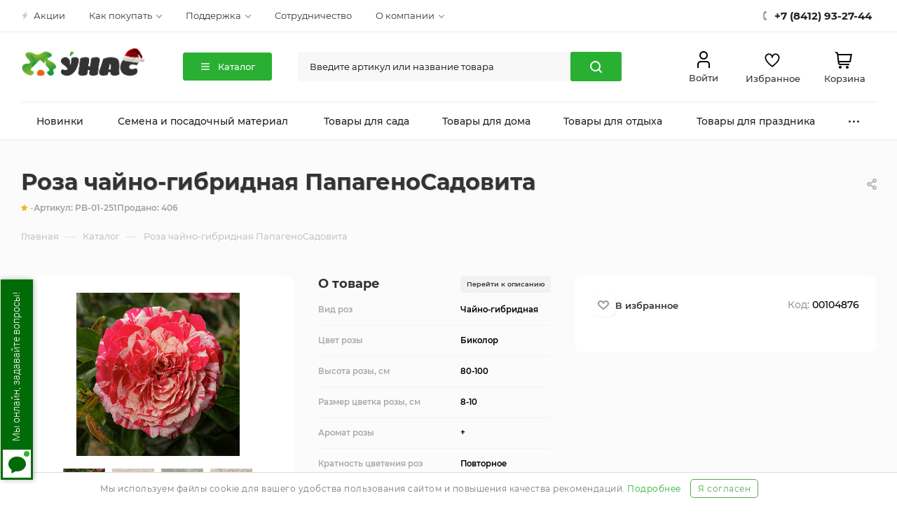

--- FILE ---
content_type: text/html; charset=UTF-8
request_url: https://unas.ru/catalog/predzakaz/rozy/00104876/
body_size: 69949
content:
<!DOCTYPE html>
<html xmlns="http://www.w3.org/1999/xhtml" xml:lang="ru" lang="ru"  >
<head><link href="https://unas.ru/catalog/predzakaz/rozy/00104876/" rel="canonical" />
	<title>Роза чайно-гибридная ПапагеноСадовита</title>
	<meta name="viewport" content="initial-scale=1.0, width=device-width" />
	<meta name="HandheldFriendly" content="true" />
	<meta name="yes" content="yes" />
	<meta name="apple-mobile-web-app-status-bar-style" content="black" />
	<meta name="SKYPE_TOOLBAR" content="SKYPE_TOOLBAR_PARSER_COMPATIBLE" />
	<meta http-equiv="Content-Type" content="text/html; charset=UTF-8" />
<meta name="description" content="Адреса склада и офиса, телефоны отделов розничных и оптовых продаж." />
<script data-skip-moving="true">(function(w, d, n) {var cl = "bx-core";var ht = d.documentElement;var htc = ht ? ht.className : undefined;if (htc === undefined || htc.indexOf(cl) !== -1){return;}var ua = n.userAgent;if (/(iPad;)|(iPhone;)/i.test(ua)){cl += " bx-ios";}else if (/Windows/i.test(ua)){cl += ' bx-win';}else if (/Macintosh/i.test(ua)){cl += " bx-mac";}else if (/Linux/i.test(ua) && !/Android/i.test(ua)){cl += " bx-linux";}else if (/Android/i.test(ua)){cl += " bx-android";}cl += (/(ipad|iphone|android|mobile|touch)/i.test(ua) ? " bx-touch" : " bx-no-touch");cl += w.devicePixelRatio && w.devicePixelRatio >= 2? " bx-retina": " bx-no-retina";if (/AppleWebKit/.test(ua)){cl += " bx-chrome";}else if (/Opera/.test(ua)){cl += " bx-opera";}else if (/Firefox/.test(ua)){cl += " bx-firefox";}ht.className = htc ? htc + " " + cl : cl;})(window, document, navigator);</script>
<link href="/bitrix/js/ui/design-tokens/dist/ui.design-tokens.min.css?174004162623463"  rel="stylesheet" />
<link href="/bitrix/js/ui/fonts/opensans/ui.font.opensans.min.css?16660797812320"  rel="stylesheet" />
<link href="/bitrix/js/main/popup/dist/main.popup.bundle.min.css?176044760528056"  rel="stylesheet" />
<link href="/bitrix/cache/css/s2/aspro_max/page_e6cf29ad32eed1682bce1302b344c9db/page_e6cf29ad32eed1682bce1302b344c9db_v1.css?1769530206101954"  rel="stylesheet" />
<link href="/bitrix/cache/css/s2/aspro_max/template_af5fb182349edef8948772210d650d20/template_af5fb182349edef8948772210d650d20_v1.css?17696878901425085"  data-template-style="true" rel="stylesheet" />


<script type="extension/settings" data-extension="currency.currency-core">{"region":"ru"}</script>

<script data-skip-moving='true'>window['asproRecaptcha'] = {params: {'recaptchaColor':'','recaptchaLogoShow':'','recaptchaSize':'','recaptchaBadge':'','recaptchaLang':'ru'},key: '6LdncTIjAAAAAP-kKTejEES7yrHHWYNJCMdGOePH',ver: '3'};</script>
<script data-skip-moving='true'>!function(c,t,n,p){function s(e){var a=t.getElementById(e);if(a&&!(a.className.indexOf("g-recaptcha")<0)&&c.grecaptcha)if("3"==c[p].ver)a.innerHTML='<textarea class="g-recaptcha-response" style="display:none;resize:0;" name="g-recaptcha-response"></textarea>',grecaptcha.ready(function(){grecaptcha.execute(c[p].key,{action:"maxscore"}).then(function(e){a.innerHTML='<textarea class="g-recaptcha-response" style="display:none;resize:0;" name="g-recaptcha-response">'+e+"</textarea>"})});else{if(a.children.length)return;var r=grecaptcha.render(e,{sitekey:c[p].key+"",theme:c[p].params.recaptchaColor+"",size:c[p].params.recaptchaSize+"",callback:"onCaptchaVerify"+c[p].params.recaptchaSize,badge:c[p].params.recaptchaBadge});$(a).attr("data-widgetid",r)}}c.onLoadRenderRecaptcha=function(){var e=[];for(var a in c[n].args)if(c[n].args.hasOwnProperty(a)){var r=c[n].args[a][0];-1==e.indexOf(r)&&(e.push(r),s(r))}c[n]=function(e){s(e)}},c[n]=c[n]||function(){var e,a,r;c[n].args=c[n].args||[],c[n].args.push(arguments),a="recaptchaApiLoader",(e=t).getElementById(a)||((r=e.createElement("script")).id=a,r.src="//www.google.com/recaptcha/api.js?hl="+c[p].params.recaptchaLang+"&onload=onLoadRenderRecaptcha&render="+("3"==c[p].ver?c[p].key:"explicit"),e.head.appendChild(r))}}(window,document,"renderRecaptchaById","asproRecaptcha");</script>
<script data-skip-moving='true'>!function(){function d(a){for(var e=a;e;)if("form"===(e=e.parentNode).nodeName.toLowerCase())return e;return null}function i(a){var e=[],t=null,n=!1;void 0!==a&&(n=null!==a),t=n?a.getElementsByTagName("input"):document.getElementsByName("captcha_word");for(var r=0;r<t.length;r++)"captcha_word"===t[r].name&&e.push(t[r]);return e}function l(a){for(var e=[],t=a.getElementsByTagName("img"),n=0;n<t.length;n++)!/\/bitrix\/tools\/captcha.php\?(captcha_code|captcha_sid)=[^>]*?/i.test(t[n].src)&&"captcha"!==t[n].id||e.push(t[n]);return e}function h(a){var e="recaptcha-dynamic-"+(new Date).getTime();if(null!==document.getElementById(e)){for(var t=null;t=Math.floor(65535*Math.random()),null!==document.getElementById(e+t););e+=t}var n=document.createElement("div");n.id=e,n.className="g-recaptcha",n.attributes["data-sitekey"]=window.asproRecaptcha.key,a.parentNode&&(a.parentNode.className+=" recaptcha_text",a.parentNode.replaceChild(n,a)),"3"==window.asproRecaptcha.ver&&(a.closest(".captcha-row").style.display="none"),renderRecaptchaById(e)}function a(){for(var a,e,t,n,r=function(){var a=i(null);if(0===a.length)return[];for(var e=[],t=0;t<a.length;t++){var n=d(a[t]);null!==n&&e.push(n)}return e}(),c=0;c<r.length;c++){var o=r[c],p=i(o);if(0!==p.length){var s=l(o);if(0!==s.length){for(a=0;a<p.length;a++)h(p[a]);for(a=0;a<s.length;a++)t=s[a],n="[data-uri]",t.attributes.src=n,t.style.display="none","src"in t&&(t.parentNode&&-1===t.parentNode.className.indexOf("recaptcha_tmp_img")&&(t.parentNode.className+=" recaptcha_tmp_img"),t.src=n);e=o,"function"==typeof $&&$(e).find(".captcha-row label > span").length&&$(e).find(".captcha-row label > span").html(BX.message("RECAPTCHA_TEXT")+' <span class="star">*</span>')}}}}document.addEventListener?document.addEventListener("DOMNodeInserted",function(){try{return(function(){if("undefined"!=typeof renderRecaptchaById)for(var a=document.getElementsByClassName("g-recaptcha"),e=0;e<a.length;e++){var t=a[e];if(0===t.innerHTML.length){var n=t.id;if("string"==typeof n&&0!==n.length){if("3"==window.asproRecaptcha.ver)t.closest(".captcha-row").style.display="none";else if("function"==typeof $){var r=$(t).closest(".captcha-row");r.length&&(r.addClass(window.asproRecaptcha.params.recaptchaSize+" logo_captcha_"+window.asproRecaptcha.params.recaptchaLogoShow+" "+window.asproRecaptcha.params.recaptchaBadge),r.find(".captcha_image").addClass("recaptcha_tmp_img"),r.find(".captcha_input").addClass("recaptcha_text"),"invisible"!==window.asproRecaptcha.params.recaptchaSize&&(r.find("input.recaptcha").length||$('<input type="text" class="recaptcha" value="" />').appendTo(r)))}renderRecaptchaById(n)}}}}(),window.renderRecaptchaById&&window.asproRecaptcha&&window.asproRecaptcha.key)?(a(),!0):(console.error("Bad captcha keys or module error"),!0)}catch(a){return console.error(a),!0}},!1):console.warn("Your browser does not support dynamic ReCaptcha replacement")}();</script>
            <!-- Yandex.Metrika counter -->
            
            <!-- /Yandex.Metrika counter -->
<meta name="theme-color" content="#29af32">
<style>:root{--theme-base-color: #29af32;--theme-base-opacity-color: #29af321a;--theme-base-color-hue:124;--theme-base-color-saturation:62%;--theme-base-color-lightness:42%;--theme-lightness-hover-diff:%}</style>
<script data-skip-moving="true">window.lazySizesConfig = window.lazySizesConfig || {};lazySizesConfig.loadMode = 1;lazySizesConfig.expand = 200;lazySizesConfig.expFactor = 1;lazySizesConfig.hFac = 0.1;window.lazySizesConfig.lazyClass = "lazy";</script>
<script src="/bitrix/templates/aspro_max/js/lazysizes.min.js" data-skip-moving="true" defer=""></script>
<script src="/bitrix/templates/aspro_max/js/ls.unveilhooks.min.js" data-skip-moving="true" defer=""></script>
<link href="/bitrix/templates/aspro_max/css/print.min.css?164966682721745" data-template-style="true" rel="stylesheet" media="print">
					<script data-skip-moving="true" src="/bitrix/js/aspro.max/jquery-2.1.3.min.js"></script>
					<script data-skip-moving="true" src="/bitrix/templates/aspro_max/js/speed.min.js?=1649666826"></script>
<link rel="shortcut icon" href="/favicon.png" type="image/png" />
<link rel="apple-touch-icon" sizes="180x180" href="/upload/CMax/35f/go9f1dd30fx3k8t6od40flpfu2a6tfhc.png" />
<meta property="og:description" content="Адреса склада и офиса, телефоны отделов розничных и оптовых продаж." />
<meta property="og:image" content="https://unas.ru:443/upload/iblock/d05/1ups16vmjvz00jmk4p5y57nak3n80nbe.jpg" />
<link rel="image_src" href="https://unas.ru:443/upload/iblock/d05/1ups16vmjvz00jmk4p5y57nak3n80nbe.jpg"  />
<meta property="og:title" content="Роза чайно-гибридная ПапагеноСадовита" />
<meta property="og:type" content="website" />
<meta property="og:url" content="https://unas.ru:443/catalog/predzakaz/rozy/00104876/" />
	<link rel="preconnect" href="https://cdn.diginetica.net/">
							
<script data-skip-moving='true'>
    var rrStockId = 'non-auth';</script>


<script data-skip-moving='true'>
	window.DigiAddToCart = async function DigiAddToCart(productId, quantity, callback) {
		$.ajax({
			type: "POST",
			data: {
				id: productId,
				quantity: quantity
			},
			dataType: "json",
			url: "/ajax/addBasket.php",
			success: function (result) {
				window.cart_items = result.cart_items;
                reloadBasketCounters();
				if (typeof callback === 'function') {
					callback(result);
				}
				basketAddHtmlPopup();
				addBasketCounter(productId);
				$('.js-basket-block').parents('a').attr('href', '/basket/');	
				$('.js-basket-block-text').addClass('panel--link-text--price').html( result.TOTAL_PRICE );
				CheckSearchWidth();
				BX.Sale.BasketComponent.sendRequest("refreshAjax", {
                    fullRecalculation: "Y",
                    otherParams: {
                        param: "N",
                    },
                });
			}
		});
	}
	window.DigiCartState = async function DigiCartState(callback) {
		$.ajax({
			type: "POST",
			dataType: "json",
			url: "/ajax/checkProductBasket.php",
			success: function (result) {
				if (typeof callback === 'function') {
					if (typeof callback === 'function') {
                        callback({cart_items: result});
                    }
				}
			}
		});
	}
</script>


<!--script>
	BX.addCustomEvent('onCompleteAction', BX.delegate(function (data) {
		if (data.action === 'loadBasket') {
			console.log(arBasketAspro);
		}
	}));
</script-->	<meta name="yandex-verification" content="1a17e3a5dd9ff0e3" />
	<link rel="preload" href="https://cdn.envybox.io/widget/cbk.css" as="style" onload="this.rel='stylesheet'" media="all">
		<!-- Тест -->
</head>
<body class=" site_s2  fill_bg_n catalog-delayed-btn-Y theme-light " id="main" data-site="/">
	
	<div id="panel"></div>
	
						<div id="ajax_basket"></div>
								<div class="cd-modal-bg"></div>
		<script data-skip-moving="true">var solutionName = 'arMaxOptions';</script>
		<script src="/bitrix/templates/aspro_max/js/setTheme.php?site_id=s2&site_dir=/" data-skip-moving="true"></script>
				
	<div class="wrapper1  header_bgcolored long_header colored_header with_left_block  catalog_page basket_normal basket_fill_COLOR side_LEFT block_side_NORMAL catalog_icons_N banner_auto with_fast_view mheader-v1 header-v10_custom header-font-lower_Y regions_N title_position_LEFT fill_ footer-v5 front-vindex1 mfixed_Y mfixed_view_scroll_top title-v3 lazy_Y with_phones compact-catalog dark-hover-overlay normal-catalog-img landing-normal big-banners-mobile-normal bottom-icons-panel-N compact-breadcrumbs-N catalog-delayed-btn-Y  ">

<div class="mega_fixed_menu scrollblock">
	<div class="maxwidth-theme">
		<svg class="svg svg-close" width="14" height="14" viewBox="0 0 14 14">
		  <path data-name="Rounded Rectangle 568 copy 16" d="M1009.4,953l5.32,5.315a0.987,0.987,0,0,1,0,1.4,1,1,0,0,1-1.41,0L1008,954.4l-5.32,5.315a0.991,0.991,0,0,1-1.4-1.4L1006.6,953l-5.32-5.315a0.991,0.991,0,0,1,1.4-1.4l5.32,5.315,5.31-5.315a1,1,0,0,1,1.41,0,0.987,0.987,0,0,1,0,1.4Z" transform="translate(-1001 -946)"></path>
		</svg>
		<i class="svg svg-close mask arrow"></i>
		<div class="row">
			<div class="col-md-9">
				<div class="left_menu_block">
					<div class="logo_block flexbox flexbox--row align-items-normal">
						<div class="logo">
							<a href="/"><img src="/upload/CMax/370/tgogt9tvmlh0azep8dtl1k3bqqmzf9su.png" alt="УНАС" title="УНАС" data-src="" /></a>						</div>
						<div class="top-description addr">
							<span><span class="logo-green">Оптовый</span> интернет-магазин, доставка по всей России и СНГ</span>						</div>
					</div>
										
										<!-- noindex -->
<div class="header-menu-burger">
						<div class="header-menu-catalog js-ew-menu">
				<div class="header-menu-catalog-content js-ew-menu-content">
					<div class="header-menu-container maxwidth-theme">
						<div class="header-menu-row">
							<div class="header-menu-sidebar">
								<div class="header-menu-title">Каталог товаров</div>
								<ul>
																			<li class="header-menu-item active">
											<a href="/catalog/semena-i-posadochnyy-material/" class="js-ew-menu-category-link" data-key="0">
												<span data-lazyload  class="lazy header-menu-item-icon" data-src="" data-bg=""  style="background-image: url(/upload/iblock/2d0/akxw9fvsfm9mswayo45ix5vplmiwl3jd.webp)"></span>
												<span class="header-menu-item-text">Семена и посадочный материал</span>
																									<span class="header-menu-item-arrow">
														<svg width="20" height="20" viewBox="0 0 20 20" fill="none" xmlns="http://www.w3.org/2000/svg">
															<path d="M7.5 3.75L13.75 10L7.5 16.25" stroke="#8C9C8F" stroke-width="2" stroke-linecap="round" stroke-linejoin="round"/>
														</svg>
													</span>
																							</a>
										</li>
																			<li class="header-menu-item ">
											<a href="/catalog/tovary-dlya-sada/" class="js-ew-menu-category-link" data-key="1">
												<span data-lazyload  class="lazy header-menu-item-icon" data-src="" data-bg=""  style="background-image: url(/upload/iblock/2be/uojbg2ick9jsgrysk408wg35ik1az3j9.webp)"></span>
												<span class="header-menu-item-text">Товары для сада</span>
																									<span class="header-menu-item-arrow">
														<svg width="20" height="20" viewBox="0 0 20 20" fill="none" xmlns="http://www.w3.org/2000/svg">
															<path d="M7.5 3.75L13.75 10L7.5 16.25" stroke="#8C9C8F" stroke-width="2" stroke-linecap="round" stroke-linejoin="round"/>
														</svg>
													</span>
																							</a>
										</li>
																			<li class="header-menu-item ">
											<a href="/catalog/tovary-dlya-doma/" class="js-ew-menu-category-link" data-key="2">
												<span data-lazyload  class="lazy header-menu-item-icon" data-src="" data-bg=""  style="background-image: url(/upload/iblock/ab7/9vq5qsi8jm7ioewmhchhtx17n8rqrwf8.webp)"></span>
												<span class="header-menu-item-text">Товары для дома</span>
																									<span class="header-menu-item-arrow">
														<svg width="20" height="20" viewBox="0 0 20 20" fill="none" xmlns="http://www.w3.org/2000/svg">
															<path d="M7.5 3.75L13.75 10L7.5 16.25" stroke="#8C9C8F" stroke-width="2" stroke-linecap="round" stroke-linejoin="round"/>
														</svg>
													</span>
																							</a>
										</li>
																			<li class="header-menu-item ">
											<a href="/catalog/tovary-dlya-otdyha/" class="js-ew-menu-category-link" data-key="3">
												<span data-lazyload  class="lazy header-menu-item-icon" data-src="" data-bg=""  style="background-image: url(/upload/iblock/8e8/pim77exawb3nzbvvqoz4hh3o1fljkt66.webp)"></span>
												<span class="header-menu-item-text">Товары для отдыха</span>
																									<span class="header-menu-item-arrow">
														<svg width="20" height="20" viewBox="0 0 20 20" fill="none" xmlns="http://www.w3.org/2000/svg">
															<path d="M7.5 3.75L13.75 10L7.5 16.25" stroke="#8C9C8F" stroke-width="2" stroke-linecap="round" stroke-linejoin="round"/>
														</svg>
													</span>
																							</a>
										</li>
																			<li class="header-menu-item ">
											<a href="/catalog/tovary-dlya-prazdnika/" class="js-ew-menu-category-link" data-key="4">
												<span data-lazyload  class="lazy header-menu-item-icon" data-src="" data-bg=""  style="background-image: url(/upload/iblock/eed/eleuh6ny447oi9cnvnte49i738ot6d6n.webp)"></span>
												<span class="header-menu-item-text">Товары для праздника</span>
																									<span class="header-menu-item-arrow">
														<svg width="20" height="20" viewBox="0 0 20 20" fill="none" xmlns="http://www.w3.org/2000/svg">
															<path d="M7.5 3.75L13.75 10L7.5 16.25" stroke="#8C9C8F" stroke-width="2" stroke-linecap="round" stroke-linejoin="round"/>
														</svg>
													</span>
																							</a>
										</li>
																			<li class="header-menu-item ">
											<a href="/catalog/kancelyarskie-tovary/" class="js-ew-menu-category-link" data-key="5">
												<span data-lazyload  class="lazy header-menu-item-icon" data-src="" data-bg=""  style="background-image: url(/upload/iblock/3e2/jcpe5e6p9a3o40jemy5yqg55gci6943d.webp)"></span>
												<span class="header-menu-item-text">Канцелярские товары</span>
																									<span class="header-menu-item-arrow">
														<svg width="20" height="20" viewBox="0 0 20 20" fill="none" xmlns="http://www.w3.org/2000/svg">
															<path d="M7.5 3.75L13.75 10L7.5 16.25" stroke="#8C9C8F" stroke-width="2" stroke-linecap="round" stroke-linejoin="round"/>
														</svg>
													</span>
																							</a>
										</li>
																	</ul>
							</div>
							<div class="header-menu-wrapper">
																	<div class="header-menu-content-item js-ew-menu-content active" data-key="0">
										<div class="header-menu-subtitle">Семена и посадочный материал</div>
										<div class="header-submenu">
																							<div class="header-submenu-item">
													<div class="header-submenu-title"><a href="/catalog/semena-i-posadochnyy-material/semena-ovoshchey/">Семена овощей</a></div>
													<div class="header-submenu-list">
														<ul class="js-ew-menu-category-list">
																															<li >
																	<a href="/catalog/semena-i-posadochnyy-material/semena-ovoshchey/tomaty/">Томаты</a>
																</li>
																															<li >
																	<a href="/catalog/semena-i-posadochnyy-material/semena-ovoshchey/ogurtsy/">Огурцы</a>
																</li>
																															<li >
																	<a href="/catalog/semena-i-posadochnyy-material/semena-ovoshchey/morkov/">Морковь</a>
																</li>
																															<li >
																	<a href="/catalog/semena-i-posadochnyy-material/semena-ovoshchey/zelen-i-pryanye-travy/">Зелень и пряные травы</a>
																</li>
																															<li >
																	<a href="/catalog/semena-i-posadochnyy-material/semena-ovoshchey/arbuz/">Арбуз</a>
																</li>
																															<li class="header-submenu--hide">
																	<a href="/catalog/semena-i-posadochnyy-material/semena-ovoshchey/kabachki/">Кабачки</a>
																</li>
																															<li class="header-submenu--hide">
																	<a href="/catalog/semena-i-posadochnyy-material/semena-ovoshchey/bobovye/">Бобовые</a>
																</li>
																															<li class="header-submenu--hide">
																	<a href="/catalog/semena-i-posadochnyy-material/semena-ovoshchey/kapusta/">Капуста</a>
																</li>
																															<li class="header-submenu--hide">
																	<a href="/catalog/semena-i-posadochnyy-material/semena-ovoshchey/pertsy/">Перцы</a>
																</li>
																															<li class="header-submenu--hide">
																	<a href="/catalog/semena-i-posadochnyy-material/semena-ovoshchey/redis/">Редис</a>
																</li>
																															<li class="header-submenu--hide">
																	<a href="/catalog/semena-i-posadochnyy-material/semena-ovoshchey/svekla/">Свекла</a>
																</li>
																															<li class="header-submenu--hide">
																	<a href="/catalog/semena-i-posadochnyy-material/semena-ovoshchey/kukuruza/">Кукуруза</a>
																</li>
																															<li class="header-submenu--hide">
																	<a href="/catalog/semena-i-posadochnyy-material/semena-ovoshchey/klubnika/">Клубника</a>
																</li>
																															<li class="header-submenu--hide">
																	<a href="/catalog/semena-i-posadochnyy-material/semena-ovoshchey/mikrozelen/">Микрозелень</a>
																</li>
																															<li class="header-submenu--hide">
																	<a href="/catalog/semena-i-posadochnyy-material/semena-ovoshchey/fizalis/">Физалис</a>
																</li>
																															<li class="header-submenu--hide">
																	<a href="/catalog/semena-i-posadochnyy-material/semena-ovoshchey/dynya/">Дыня</a>
																</li>
																															<li class="header-submenu--hide">
																	<a href="/catalog/semena-i-posadochnyy-material/semena-ovoshchey/patissony/">Патиссоны</a>
																</li>
																															<li class="header-submenu--hide">
																	<a href="/catalog/semena-i-posadochnyy-material/semena-ovoshchey/tykva/">Тыква</a>
																</li>
																															<li class="header-submenu--hide">
																	<a href="/catalog/semena-i-posadochnyy-material/semena-ovoshchey/baklazhany/">Баклажаны</a>
																</li>
																															<li class="header-submenu--hide">
																	<a href="/catalog/semena-i-posadochnyy-material/semena-ovoshchey/redka/">Редька</a>
																</li>
																															<li class="header-submenu--hide">
																	<a href="/catalog/semena-i-posadochnyy-material/semena-ovoshchey/repa/">Репа</a>
																</li>
																															<li>
																	<a href="javascript:;" class="header-menu-more js-ew-menu-category-more">Еще <span>
																		<svg width="16" height="16" viewBox="0 0 16 16" fill="none" xmlns="http://www.w3.org/2000/svg">
																			<path d="M12.7998 5.6001L7.7998 10.6001L2.7998 5.6001" stroke="#8C9C8F" stroke-width="1.6" stroke-linecap="round" stroke-linejoin="round"/>
																		</svg>
																	</span></a>
																</li>
																													</ul>
													</div>
												</div>
																							<div class="header-submenu-item">
													<div class="header-submenu-title"><a href="/catalog/semena-i-posadochnyy-material/semena-tsvetov/">Семена цветов</a></div>
													<div class="header-submenu-list">
														<ul class="js-ew-menu-category-list">
																															<li >
																	<a href="/catalog/semena-i-posadochnyy-material/semena-tsvetov/odnoletnie/">Однолетние</a>
																</li>
																															<li >
																	<a href="/catalog/semena-i-posadochnyy-material/semena-tsvetov/dvuletnie/">Двулетние</a>
																</li>
																															<li >
																	<a href="/catalog/semena-i-posadochnyy-material/semena-tsvetov/mnogoletnie/">Многолетние</a>
																</li>
																															<li >
																	<a href="/catalog/semena-i-posadochnyy-material/semena-tsvetov/komnatnye/">Комнатные</a>
																</li>
																													</ul>
													</div>
												</div>
																							<div class="header-submenu-item">
													<div class="header-submenu-title"><a href="/catalog/semena-i-posadochnyy-material/mitseliy-gribov/">Мицелий грибов</a></div>
													<div class="header-submenu-list">
														<ul class="js-ew-menu-category-list">
																													</ul>
													</div>
												</div>
																							<div class="header-submenu-item">
													<div class="header-submenu-title"><a href="/catalog/semena-i-posadochnyy-material/semena-trav-dlya-zhivotnykh/">Семена трав для животных</a></div>
													<div class="header-submenu-list">
														<ul class="js-ew-menu-category-list">
																													</ul>
													</div>
												</div>
																							<div class="header-submenu-item">
													<div class="header-submenu-title"><a href="/catalog/semena-i-posadochnyy-material/travosmesi-i-sideraty/">Травосмеси и сидераты</a></div>
													<div class="header-submenu-list">
														<ul class="js-ew-menu-category-list">
																															<li >
																	<a href="/catalog/semena-i-posadochnyy-material/travosmesi-i-sideraty/gazonnye-travosmesi/">Газонные травосмеси</a>
																</li>
																															<li >
																	<a href="/catalog/semena-i-posadochnyy-material/travosmesi-i-sideraty/sideraty/">Сидераты</a>
																</li>
																													</ul>
													</div>
												</div>
																							<div class="header-submenu-item">
													<div class="header-submenu-title"><a href="/catalog/semena-i-posadochnyy-material/lukovichnye-i-kornevishcha-tsvetov/">Луковичные и корневища цветов</a></div>
													<div class="header-submenu-list">
														<ul class="js-ew-menu-category-list">
																															<li >
																	<a href="/catalog/semena-i-posadochnyy-material/lukovichnye-i-kornevishcha-tsvetov/lukovitsy-tsvetov/">Луковицы цветов</a>
																</li>
																															<li >
																	<a href="/catalog/semena-i-posadochnyy-material/lukovichnye-i-kornevishcha-tsvetov/kornevishcha-tsvetov/">Корневища цветов</a>
																</li>
																													</ul>
													</div>
												</div>
																							<div class="header-submenu-item">
													<div class="header-submenu-title"><a href="/catalog/semena-i-posadochnyy-material/derevya-i-kustarniki/">Деревья и кустарники</a></div>
													<div class="header-submenu-list">
														<ul class="js-ew-menu-category-list">
																															<li >
																	<a href="/catalog/semena-i-posadochnyy-material/derevya-i-kustarniki/rozy/">Розы</a>
																</li>
																															<li >
																	<a href="/catalog/semena-i-posadochnyy-material/derevya-i-kustarniki/vinograd/">Виноград</a>
																</li>
																													</ul>
													</div>
												</div>
																							<div class="header-submenu-item">
													<div class="header-submenu-title"><a href="/catalog/semena-i-posadochnyy-material/luk-sevok-i-kartofel-semennoy/">Лук-севок и картофель семенной</a></div>
													<div class="header-submenu-list">
														<ul class="js-ew-menu-category-list">
																															<li >
																	<a href="/catalog/semena-i-posadochnyy-material/luk-sevok-i-kartofel-semennoy/luk-sevok/">Лук-севок</a>
																</li>
																													</ul>
													</div>
												</div>
																							<div class="header-submenu-item">
													<div class="header-submenu-title"><a href="/catalog/semena-i-posadochnyy-material/semena-derevev-i-kustarnikov/">Семена деревьев и кустарников</a></div>
													<div class="header-submenu-list">
														<ul class="js-ew-menu-category-list">
																													</ul>
													</div>
												</div>
																					</div>
									</div>
																	<div class="header-menu-content-item js-ew-menu-content " data-key="1">
										<div class="header-menu-subtitle">Товары для сада</div>
										<div class="header-submenu">
																							<div class="header-submenu-item">
													<div class="header-submenu-title"><a href="/catalog/tovary-dlya-sada/udobreniya-i-dobavki/">Удобрения и добавки</a></div>
													<div class="header-submenu-list">
														<ul class="js-ew-menu-category-list">
																															<li >
																	<a href="/catalog/tovary-dlya-sada/udobreniya-i-dobavki/organicheskie/">Органические</a>
																</li>
																															<li >
																	<a href="/catalog/tovary-dlya-sada/udobreniya-i-dobavki/mineralnye/">Минеральные</a>
																</li>
																															<li >
																	<a href="/catalog/tovary-dlya-sada/udobreniya-i-dobavki/organo-mineralnye/">Органо-минеральные</a>
																</li>
																															<li >
																	<a href="/catalog/tovary-dlya-sada/udobreniya-i-dobavki/stimulyatory-rosta/">Стимуляторы роста</a>
																</li>
																													</ul>
													</div>
												</div>
																							<div class="header-submenu-item">
													<div class="header-submenu-title"><a href="/catalog/tovary-dlya-sada/sredstva-zashchity-rasteniy/">Средства защиты растений</a></div>
													<div class="header-submenu-list">
														<ul class="js-ew-menu-category-list">
																															<li >
																	<a href="/catalog/tovary-dlya-sada/sredstva-zashchity-rasteniy/ot-vrediteley/">От вредителей</a>
																</li>
																															<li >
																	<a href="/catalog/tovary-dlya-sada/sredstva-zashchity-rasteniy/ot-bolezney/">От болезней</a>
																</li>
																															<li >
																	<a href="/catalog/tovary-dlya-sada/sredstva-zashchity-rasteniy/ot-sornyakov/">От сорняков</a>
																</li>
																													</ul>
													</div>
												</div>
																							<div class="header-submenu-item">
													<div class="header-submenu-title"><a href="/catalog/tovary-dlya-sada/ukhod-za-rasteniyami/">Уход за растениями</a></div>
													<div class="header-submenu-list">
														<ul class="js-ew-menu-category-list">
																															<li >
																	<a href="/catalog/tovary-dlya-sada/ukhod-za-rasteniyami/grunty/">Грунты</a>
																</li>
																															<li >
																	<a href="/catalog/tovary-dlya-sada/ukhod-za-rasteniyami/opryskivateli/">Опрыскиватели</a>
																</li>
																															<li >
																	<a href="/catalog/tovary-dlya-sada/ukhod-za-rasteniyami/parniki/">Парники</a>
																</li>
																															<li >
																	<a href="/catalog/tovary-dlya-sada/ukhod-za-rasteniyami/ukryvnoy-material/">Укрывной материал</a>
																</li>
																															<li >
																	<a href="/catalog/tovary-dlya-sada/ukhod-za-rasteniyami/opory-dlya-rasteniy/">Опоры для растений</a>
																</li>
																															<li class="header-submenu--hide">
																	<a href="/catalog/tovary-dlya-sada/ukhod-za-rasteniyami/setka/">Сетка</a>
																</li>
																															<li class="header-submenu--hide">
																	<a href="/catalog/tovary-dlya-sada/ukhod-za-rasteniyami/emkosti-dlya-rassady/">Емкости для рассады</a>
																</li>
																															<li class="header-submenu--hide">
																	<a href="/catalog/tovary-dlya-sada/ukhod-za-rasteniyami/podvyazki-dlya-rasteniy/">Подвязки для растений</a>
																</li>
																															<li>
																	<a href="javascript:;" class="header-menu-more js-ew-menu-category-more">Еще <span>
																		<svg width="16" height="16" viewBox="0 0 16 16" fill="none" xmlns="http://www.w3.org/2000/svg">
																			<path d="M12.7998 5.6001L7.7998 10.6001L2.7998 5.6001" stroke="#8C9C8F" stroke-width="1.6" stroke-linecap="round" stroke-linejoin="round"/>
																		</svg>
																	</span></a>
																</li>
																													</ul>
													</div>
												</div>
																							<div class="header-submenu-item">
													<div class="header-submenu-title"><a href="/catalog/tovary-dlya-sada/poliv/">Полив</a></div>
													<div class="header-submenu-list">
														<ul class="js-ew-menu-category-list">
																															<li >
																	<a href="/catalog/tovary-dlya-sada/poliv/leyki/">Лейки</a>
																</li>
																															<li >
																	<a href="/catalog/tovary-dlya-sada/poliv/shlangi-i-sistemy-poliva/">Шланги и системы полива</a>
																</li>
																															<li >
																	<a href="/catalog/tovary-dlya-sada/poliv/emkosti-dlya-vody/">Емкости для воды</a>
																</li>
																															<li >
																	<a href="/catalog/tovary-dlya-sada/poliv/komplektuyushchie-dlya-poliva/">Комплектующие для полива</a>
																</li>
																													</ul>
													</div>
												</div>
																							<div class="header-submenu-item">
													<div class="header-submenu-title"><a href="/catalog/tovary-dlya-sada/sadovyy-instrument/">Садовый инструмент</a></div>
													<div class="header-submenu-list">
														<ul class="js-ew-menu-category-list">
																															<li >
																	<a href="/catalog/tovary-dlya-sada/sadovyy-instrument/lopaty/">Лопаты</a>
																</li>
																															<li >
																	<a href="/catalog/tovary-dlya-sada/sadovyy-instrument/metly/">Метлы</a>
																</li>
																															<li >
																	<a href="/catalog/tovary-dlya-sada/sadovyy-instrument/vily/">Вилы</a>
																</li>
																															<li >
																	<a href="/catalog/tovary-dlya-sada/sadovyy-instrument/leska/">Леска</a>
																</li>
																															<li >
																	<a href="/catalog/tovary-dlya-sada/sadovyy-instrument/nozhi-sadovye/">Ножи садовые</a>
																</li>
																															<li class="header-submenu--hide">
																	<a href="/catalog/tovary-dlya-sada/sadovyy-instrument/sekatory/">Секаторы</a>
																</li>
																															<li class="header-submenu--hide">
																	<a href="/catalog/tovary-dlya-sada/sadovyy-instrument/motyzhki/">Мотыги</a>
																</li>
																															<li class="header-submenu--hide">
																	<a href="/catalog/tovary-dlya-sada/sadovyy-instrument/cherenki_i_ruchki_dlya_instrumentov/">Черенки и ручки для инструментов</a>
																</li>
																															<li class="header-submenu--hide">
																	<a href="/catalog/tovary-dlya-sada/sadovyy-instrument/tachki-sadovye-i-komplektuyushchie/">Тачки садовые и комплектующие</a>
																</li>
																															<li class="header-submenu--hide">
																	<a href="/catalog/tovary-dlya-sada/sadovyy-instrument/shpagaty/">Шпагаты</a>
																</li>
																															<li class="header-submenu--hide">
																	<a href="/catalog/tovary-dlya-sada/sadovyy-instrument/kultivatory/">Культиваторы</a>
																</li>
																															<li class="header-submenu--hide">
																	<a href="/catalog/tovary-dlya-sada/sadovyy-instrument/posadochnyy-instrument/">Посадочный инструмент</a>
																</li>
																															<li class="header-submenu--hide">
																	<a href="/catalog/tovary-dlya-sada/sadovyy-instrument/sadovye-prinadlezhnosti/">Садовые принадлежности</a>
																</li>
																															<li class="header-submenu--hide">
																	<a href="/catalog/tovary-dlya-sada/sadovyy-instrument/plodosyemniki/">Плодосъёмники</a>
																</li>
																															<li class="header-submenu--hide">
																	<a href="/catalog/tovary-dlya-sada/sadovyy-instrument/grabli/">Грабли</a>
																</li>
																															<li class="header-submenu--hide">
																	<a href="/catalog/tovary-dlya-sada/sadovyy-instrument/mini-instrument/">Мини инструмент</a>
																</li>
																															<li class="header-submenu--hide">
																	<a href="/catalog/tovary-dlya-sada/sadovyy-instrument/kosy/">Косы</a>
																</li>
																															<li class="header-submenu--hide">
																	<a href="/catalog/tovary-dlya-sada/sadovyy-instrument/snegouborochnyy-inventar/">Снегоуборочный инвентарь</a>
																</li>
																															<li class="header-submenu--hide">
																	<a href="/catalog/tovary-dlya-sada/sadovyy-instrument/pily-sadovye/">Пилы садовые</a>
																</li>
																															<li class="header-submenu--hide">
																	<a href="/catalog/tovary-dlya-sada/sadovyy-instrument/kustorezy/">Кусторезы</a>
																</li>
																															<li>
																	<a href="javascript:;" class="header-menu-more js-ew-menu-category-more">Еще <span>
																		<svg width="16" height="16" viewBox="0 0 16 16" fill="none" xmlns="http://www.w3.org/2000/svg">
																			<path d="M12.7998 5.6001L7.7998 10.6001L2.7998 5.6001" stroke="#8C9C8F" stroke-width="1.6" stroke-linecap="round" stroke-linejoin="round"/>
																		</svg>
																	</span></a>
																</li>
																													</ul>
													</div>
												</div>
																							<div class="header-submenu-item">
													<div class="header-submenu-title"><a href="/catalog/tovary-dlya-sada/sadovyy-dekor/">Садовый декор</a></div>
													<div class="header-submenu-list">
														<ul class="js-ew-menu-category-list">
																															<li >
																	<a href="/catalog/tovary-dlya-sada/sadovyy-dekor/vetryaki/">Ветряки</a>
																</li>
																															<li >
																	<a href="/catalog/tovary-dlya-sada/sadovyy-dekor/dekorativnye-zabory/">Декоративные заборы</a>
																</li>
																															<li >
																	<a href="/catalog/tovary-dlya-sada/sadovyy-dekor/osveshchenie-dlya-sada/">Освещение для сада</a>
																</li>
																															<li >
																	<a href="/catalog/tovary-dlya-sada/sadovyy-dekor/figurki-sadovye/">Фигурки садовые</a>
																</li>
																															<li >
																	<a href="/catalog/tovary-dlya-sada/sadovyy-dekor/tsvetochnye-kashpo-dlya-ulitsy/">Цветочные кашпо для улицы</a>
																</li>
																															<li class="header-submenu--hide">
																	<a href="/catalog/tovary-dlya-sada/sadovyy-dekor/shtekery/">Штекеры</a>
																</li>
																															<li class="header-submenu--hide">
																	<a href="/catalog/tovary-dlya-sada/sadovyy-dekor/bordyurnye-lenty/">Бордюрные ленты</a>
																</li>
																															<li>
																	<a href="javascript:;" class="header-menu-more js-ew-menu-category-more">Еще <span>
																		<svg width="16" height="16" viewBox="0 0 16 16" fill="none" xmlns="http://www.w3.org/2000/svg">
																			<path d="M12.7998 5.6001L7.7998 10.6001L2.7998 5.6001" stroke="#8C9C8F" stroke-width="1.6" stroke-linecap="round" stroke-linejoin="round"/>
																		</svg>
																	</span></a>
																</li>
																													</ul>
													</div>
												</div>
																							<div class="header-submenu-item">
													<div class="header-submenu-title"><a href="/catalog/tovary-dlya-sada/obustroystvo-sada-i-dachi/">Обустройство сада и дачи</a></div>
													<div class="header-submenu-list">
														<ul class="js-ew-menu-category-list">
																															<li >
																	<a href="/catalog/tovary-dlya-sada/obustroystvo-sada-i-dachi/dachnye-tualety-i-dushi/">Дачные туалеты и души</a>
																</li>
																															<li >
																	<a href="/catalog/tovary-dlya-sada/obustroystvo-sada-i-dachi/umyvalniki-dachnye/">Умывальники дачные</a>
																</li>
																															<li >
																	<a href="/catalog/tovary-dlya-sada/obustroystvo-sada-i-dachi/aktivatory-komposta/">Активаторы компоста</a>
																</li>
																															<li >
																	<a href="/catalog/tovary-dlya-sada/obustroystvo-sada-i-dachi/gazon-iskustvennyy/">Газон искуственный</a>
																</li>
																															<li >
																	<a href="/catalog/tovary-dlya-sada/obustroystvo-sada-i-dachi/septiki/">Септики</a>
																</li>
																													</ul>
													</div>
												</div>
																							<div class="header-submenu-item">
													<div class="header-submenu-title"><a href="/catalog/tovary-dlya-sada/protivogololednye-reagenty/">Противогололедные реагенты</a></div>
													<div class="header-submenu-list">
														<ul class="js-ew-menu-category-list">
																													</ul>
													</div>
												</div>
																							<div class="header-submenu-item">
													<div class="header-submenu-title"><a href="/catalog/tovary-dlya-sada/metallicheskie-gryadki/">Металлические грядки</a></div>
													<div class="header-submenu-list">
														<ul class="js-ew-menu-category-list">
																													</ul>
													</div>
												</div>
																					</div>
									</div>
																	<div class="header-menu-content-item js-ew-menu-content " data-key="2">
										<div class="header-menu-subtitle">Товары для дома</div>
										<div class="header-submenu">
																							<div class="header-submenu-item">
													<div class="header-submenu-title"><a href="/catalog/tovary-dlya-doma/galantereya/">Галантерея</a></div>
													<div class="header-submenu-list">
														<ul class="js-ew-menu-category-list">
																													</ul>
													</div>
												</div>
																							<div class="header-submenu-item">
													<div class="header-submenu-title"><a href="/catalog/tovary-dlya-doma/konservatsiya/">Консервация</a></div>
													<div class="header-submenu-list">
														<ul class="js-ew-menu-category-list">
																															<li >
																	<a href="/catalog/tovary-dlya-doma/konservatsiya/zakatochnye-mashinki/">Закаточные машинки</a>
																</li>
																															<li >
																	<a href="/catalog/tovary-dlya-doma/konservatsiya/kryshki/">Крышки</a>
																</li>
																															<li >
																	<a href="/catalog/tovary-dlya-doma/konservatsiya/banki/">Банки</a>
																</li>
																													</ul>
													</div>
												</div>
																							<div class="header-submenu-item">
													<div class="header-submenu-title"><a href="/catalog/tovary-dlya-doma/kukhnya/">Кухня</a></div>
													<div class="header-submenu-list">
														<ul class="js-ew-menu-category-list">
																															<li >
																	<a href="/catalog/tovary-dlya-doma/kukhnya/servirovka-stola/">Сервировка стола</a>
																</li>
																															<li >
																	<a href="/catalog/tovary-dlya-doma/kukhnya/kukhonnye-prinadlezhnosti/">Кухонные принадлежности</a>
																</li>
																													</ul>
													</div>
												</div>
																							<div class="header-submenu-item">
													<div class="header-submenu-title"><a href="/catalog/tovary-dlya-doma/stroitelnye-instrumenty/">Строительные инструменты</a></div>
													<div class="header-submenu-list">
														<ul class="js-ew-menu-category-list">
																															<li >
																	<a href="/catalog/tovary-dlya-doma/stroitelnye-instrumenty/instrument/">Инструмент</a>
																</li>
																															<li >
																	<a href="/catalog/tovary-dlya-doma/stroitelnye-instrumenty/komplektuyushchie/">Комплектующие</a>
																</li>
																															<li >
																	<a href="/catalog/tovary-dlya-doma/stroitelnye-instrumenty/zamki/">Замки</a>
																</li>
																													</ul>
													</div>
												</div>
																							<div class="header-submenu-item">
													<div class="header-submenu-title"><a href="/catalog/tovary-dlya-doma/bytovaya-tekhnika/">Бытовая техника</a></div>
													<div class="header-submenu-list">
														<ul class="js-ew-menu-category-list">
																													</ul>
													</div>
												</div>
																							<div class="header-submenu-item">
													<div class="header-submenu-title"><a href="/catalog/tovary-dlya-doma/uborka/">Уборка</a></div>
													<div class="header-submenu-list">
														<ul class="js-ew-menu-category-list">
																															<li >
																	<a href="/catalog/tovary-dlya-doma/uborka/vedra/">Ведра</a>
																</li>
																															<li >
																	<a href="/catalog/tovary-dlya-doma/uborka/gubki/">Губки</a>
																</li>
																															<li >
																	<a href="/catalog/tovary-dlya-doma/uborka/konteynery-dlya-musora/">Контейнеры для мусора</a>
																</li>
																															<li >
																	<a href="/catalog/tovary-dlya-doma/uborka/perchatki/">Перчатки</a>
																</li>
																															<li >
																	<a href="/catalog/tovary-dlya-doma/uborka/sovki/">Совки</a>
																</li>
																															<li class="header-submenu--hide">
																	<a href="/catalog/tovary-dlya-doma/uborka/stekloochistiteli/">Стеклоочистители</a>
																</li>
																															<li class="header-submenu--hide">
																	<a href="/catalog/tovary-dlya-doma/uborka/sredstva-po-ukhodu-za-obuvyu/">Средства по уходу за обувью</a>
																</li>
																															<li class="header-submenu--hide">
																	<a href="/catalog/tovary-dlya-doma/uborka/sredstva-po-ukhodu-za-odezhdoy/">Средства по уходу за одеждой</a>
																</li>
																															<li class="header-submenu--hide">
																	<a href="/catalog/tovary-dlya-doma/uborka/shvabry/">Швабры</a>
																</li>
																															<li class="header-submenu--hide">
																	<a href="/catalog/tovary-dlya-doma/uborka/kovriki-dlya-doma/">Коврики для дома</a>
																</li>
																															<li class="header-submenu--hide">
																	<a href="/catalog/tovary-dlya-doma/uborka/tazy/">Тазы</a>
																</li>
																															<li class="header-submenu--hide">
																	<a href="/catalog/tovary-dlya-doma/uborka/meshki/">Мешки</a>
																</li>
																															<li class="header-submenu--hide">
																	<a href="/catalog/tovary-dlya-doma/uborka/salfetki-dlya-uborki/">Салфетки для уборки</a>
																</li>
																															<li class="header-submenu--hide">
																	<a href="/catalog/tovary-dlya-doma/uborka/tryapki-dlya-pola/">Тряпки для пола</a>
																</li>
																															<li class="header-submenu--hide">
																	<a href="/catalog/tovary-dlya-doma/uborka/veniki/">Веники</a>
																</li>
																															<li class="header-submenu--hide">
																	<a href="/catalog/tovary-dlya-doma/uborka/shchetki/">Щетки</a>
																</li>
																															<li>
																	<a href="javascript:;" class="header-menu-more js-ew-menu-category-more">Еще <span>
																		<svg width="16" height="16" viewBox="0 0 16 16" fill="none" xmlns="http://www.w3.org/2000/svg">
																			<path d="M12.7998 5.6001L7.7998 10.6001L2.7998 5.6001" stroke="#8C9C8F" stroke-width="1.6" stroke-linecap="round" stroke-linejoin="round"/>
																		</svg>
																	</span></a>
																</li>
																													</ul>
													</div>
												</div>
																							<div class="header-submenu-item">
													<div class="header-submenu-title"><a href="/catalog/tovary-dlya-doma/vannaya-komnata/">Ванная комната</a></div>
													<div class="header-submenu-list">
														<ul class="js-ew-menu-category-list">
																															<li >
																	<a href="/catalog/tovary-dlya-doma/vannaya-komnata/bannye-prinadlezhnosti/">Банные принадлежности</a>
																</li>
																															<li >
																	<a href="/catalog/tovary-dlya-doma/vannaya-komnata/kovriki/">Коврики</a>
																</li>
																															<li >
																	<a href="/catalog/tovary-dlya-doma/vannaya-komnata/korziny-dlya-belya/">Корзины для белья</a>
																</li>
																															<li >
																	<a href="/catalog/tovary-dlya-doma/vannaya-komnata/podvesnye-polki-i-yashchiki/">Подвесные полки и ящики</a>
																</li>
																															<li >
																	<a href="/catalog/tovary-dlya-doma/vannaya-komnata/shtory-i-karnizy/">Шторы и карнизы</a>
																</li>
																															<li class="header-submenu--hide">
																	<a href="/catalog/tovary-dlya-doma/vannaya-komnata/aksessuary-dlya-vannoy-komnaty/">Аксессуары для ванной комнаты</a>
																</li>
																															<li>
																	<a href="javascript:;" class="header-menu-more js-ew-menu-category-more">Еще <span>
																		<svg width="16" height="16" viewBox="0 0 16 16" fill="none" xmlns="http://www.w3.org/2000/svg">
																			<path d="M12.7998 5.6001L7.7998 10.6001L2.7998 5.6001" stroke="#8C9C8F" stroke-width="1.6" stroke-linecap="round" stroke-linejoin="round"/>
																		</svg>
																	</span></a>
																</li>
																													</ul>
													</div>
												</div>
																							<div class="header-submenu-item">
													<div class="header-submenu-title"><a href="/catalog/tovary-dlya-doma/detskie-tovary/">Детские товары</a></div>
													<div class="header-submenu-list">
														<ul class="js-ew-menu-category-list">
																															<li >
																	<a href="/catalog/tovary-dlya-doma/detskie-tovary/dlya-khraneniya-igrushek/">Для хранения игрушек</a>
																</li>
																															<li >
																	<a href="/catalog/tovary-dlya-doma/detskie-tovary/stulchiki/">Стульчики</a>
																</li>
																															<li >
																	<a href="/catalog/tovary-dlya-doma/detskie-tovary/zimnie-zabavy/">Зимние забавы</a>
																</li>
																															<li >
																	<a href="/catalog/tovary-dlya-doma/detskie-tovary/igrovye-nabory/">Игровые наборы</a>
																</li>
																															<li >
																	<a href="/catalog/tovary-dlya-doma/detskie-tovary/detskie-gorshki/">Детские горшки</a>
																</li>
																													</ul>
													</div>
												</div>
																							<div class="header-submenu-item">
													<div class="header-submenu-title"><a href="/catalog/tovary-dlya-doma/ukhod-za-komnatnymi-rasteniyami/">Уход за комнатными растениями</a></div>
													<div class="header-submenu-list">
														<ul class="js-ew-menu-category-list">
																															<li >
																	<a href="/catalog/tovary-dlya-doma/ukhod-za-komnatnymi-rasteniyami/vazy-pod-srezku/">Вазы под срезку</a>
																</li>
																															<li >
																	<a href="/catalog/tovary-dlya-doma/ukhod-za-komnatnymi-rasteniyami/gorshki-i-poddony/">Горшки и поддоны</a>
																</li>
																															<li >
																	<a href="/catalog/tovary-dlya-doma/ukhod-za-komnatnymi-rasteniyami/etazherki-tsvetochnye/">Этажерки цветочные</a>
																</li>
																													</ul>
													</div>
												</div>
																							<div class="header-submenu-item">
													<div class="header-submenu-title"><a href="/catalog/tovary-dlya-doma/khranenie-i-upakovka/">Хранение и упаковка</a></div>
													<div class="header-submenu-list">
														<ul class="js-ew-menu-category-list">
																															<li >
																	<a href="/catalog/tovary-dlya-doma/khranenie-i-upakovka/korziny/">Корзины</a>
																</li>
																															<li >
																	<a href="/catalog/tovary-dlya-doma/khranenie-i-upakovka/konteynery-pishchevye/">Контейнеры пищевые</a>
																</li>
																															<li >
																	<a href="/catalog/tovary-dlya-doma/khranenie-i-upakovka/komody/">Комоды</a>
																</li>
																															<li >
																	<a href="/catalog/tovary-dlya-doma/khranenie-i-upakovka/etazherki/">Этажерки</a>
																</li>
																															<li >
																	<a href="/catalog/tovary-dlya-doma/khranenie-i-upakovka/polki/">Полки</a>
																</li>
																															<li class="header-submenu--hide">
																	<a href="/catalog/tovary-dlya-doma/khranenie-i-upakovka/yashchiki/">Ящики</a>
																</li>
																															<li>
																	<a href="javascript:;" class="header-menu-more js-ew-menu-category-more">Еще <span>
																		<svg width="16" height="16" viewBox="0 0 16 16" fill="none" xmlns="http://www.w3.org/2000/svg">
																			<path d="M12.7998 5.6001L7.7998 10.6001L2.7998 5.6001" stroke="#8C9C8F" stroke-width="1.6" stroke-linecap="round" stroke-linejoin="round"/>
																		</svg>
																	</span></a>
																</li>
																													</ul>
													</div>
												</div>
																							<div class="header-submenu-item">
													<div class="header-submenu-title"><a href="/catalog/tovary-dlya-doma/elektrotovary/">Электротовары</a></div>
													<div class="header-submenu-list">
														<ul class="js-ew-menu-category-list">
																													</ul>
													</div>
												</div>
																							<div class="header-submenu-item">
													<div class="header-submenu-title"><a href="/catalog/tovary-dlya-doma/tovary-dlya-zhivotnykh/">Товары для животных</a></div>
													<div class="header-submenu-list">
														<ul class="js-ew-menu-category-list">
																															<li >
																	<a href="/catalog/tovary-dlya-doma/tovary-dlya-zhivotnykh/korma-i-lakomstva/">Корма и лакомства</a>
																</li>
																															<li >
																	<a href="/catalog/tovary-dlya-doma/tovary-dlya-zhivotnykh/aksessuary/">Аксессуары</a>
																</li>
																															<li >
																	<a href="/catalog/tovary-dlya-doma/tovary-dlya-zhivotnykh/gigiena-i-ukhod/">Гигиена и уход</a>
																</li>
																															<li >
																	<a href="/catalog/tovary-dlya-doma/tovary-dlya-zhivotnykh/kormovye-dobavki/">Кормовые добавки</a>
																</li>
																															<li >
																	<a href="/catalog/tovary-dlya-doma/tovary-dlya-zhivotnykh/vetapteka/">Ветаптека</a>
																</li>
																															<li class="header-submenu--hide">
																	<a href="/catalog/tovary-dlya-doma/tovary-dlya-zhivotnykh/amunitsiya/">Амуниция</a>
																</li>
																															<li>
																	<a href="javascript:;" class="header-menu-more js-ew-menu-category-more">Еще <span>
																		<svg width="16" height="16" viewBox="0 0 16 16" fill="none" xmlns="http://www.w3.org/2000/svg">
																			<path d="M12.7998 5.6001L7.7998 10.6001L2.7998 5.6001" stroke="#8C9C8F" stroke-width="1.6" stroke-linecap="round" stroke-linejoin="round"/>
																		</svg>
																	</span></a>
																</li>
																													</ul>
													</div>
												</div>
																							<div class="header-submenu-item">
													<div class="header-submenu-title"><a href="/catalog/tovary-dlya-doma/khoztovary/">Хозтовары</a></div>
													<div class="header-submenu-list">
														<ul class="js-ew-menu-category-list">
																													</ul>
													</div>
												</div>
																							<div class="header-submenu-item">
													<div class="header-submenu-title"><a href="/catalog/tovary-dlya-doma/borba-s-gryzunami-i-nasekomymi/">Борьба с грызунами и насекомыми</a></div>
													<div class="header-submenu-list">
														<ul class="js-ew-menu-category-list">
																															<li >
																	<a href="/catalog/tovary-dlya-doma/borba-s-gryzunami-i-nasekomymi/sredstva-ot-gryzunov/">Средства от грызунов</a>
																</li>
																															<li >
																	<a href="/catalog/tovary-dlya-doma/borba-s-gryzunami-i-nasekomymi/sredstva-ot-letayushchikh-nasekomykh/">Средства от летающих насекомых</a>
																</li>
																															<li >
																	<a href="/catalog/tovary-dlya-doma/borba-s-gryzunami-i-nasekomymi/sredstva-ot-polzayushchikh-nasekomykh/">Средства от ползающих насекомых</a>
																</li>
																													</ul>
													</div>
												</div>
																							<div class="header-submenu-item">
													<div class="header-submenu-title"><a href="/catalog/tovary-dlya-doma/termometry/">Термометры</a></div>
													<div class="header-submenu-list">
														<ul class="js-ew-menu-category-list">
																													</ul>
													</div>
												</div>
																					</div>
									</div>
																	<div class="header-menu-content-item js-ew-menu-content " data-key="3">
										<div class="header-menu-subtitle">Товары для отдыха</div>
										<div class="header-submenu">
																							<div class="header-submenu-item">
													<div class="header-submenu-title"><a href="/catalog/tovary-dlya-otdyha/basseyny-i-aksessuary/">Бассейны и аксессуары</a></div>
													<div class="header-submenu-list">
														<ul class="js-ew-menu-category-list">
																													</ul>
													</div>
												</div>
																							<div class="header-submenu-item">
													<div class="header-submenu-title"><a href="/catalog/tovary-dlya-otdyha/mebel-sadovaya/">Мебель садовая</a></div>
													<div class="header-submenu-list">
														<ul class="js-ew-menu-category-list">
																															<li >
																	<a href="/catalog/tovary-dlya-otdyha/mebel-sadovaya/mebel-dlya-sada/">Мебель для сада</a>
																</li>
																															<li >
																	<a href="/catalog/tovary-dlya-otdyha/mebel-sadovaya/raskladushki/">Раскладушки</a>
																</li>
																															<li >
																	<a href="/catalog/tovary-dlya-otdyha/mebel-sadovaya/shatry/">Шатры</a>
																</li>
																															<li >
																	<a href="/catalog/tovary-dlya-otdyha/mebel-sadovaya/zonty/">Зонты</a>
																</li>
																															<li >
																	<a href="/catalog/tovary-dlya-otdyha/mebel-sadovaya/matrasy/">Матрасы</a>
																</li>
																													</ul>
													</div>
												</div>
																							<div class="header-submenu-item">
													<div class="header-submenu-title"><a href="/catalog/tovary-dlya-otdyha/oborudovanie-i-posuda-dlya-piknika/">Оборудование и посуда для пикника</a></div>
													<div class="header-submenu-list">
														<ul class="js-ew-menu-category-list">
																															<li >
																	<a href="/catalog/tovary-dlya-otdyha/oborudovanie-i-posuda-dlya-piknika/barbekyu/">Барбекю</a>
																</li>
																															<li >
																	<a href="/catalog/tovary-dlya-otdyha/oborudovanie-i-posuda-dlya-piknika/palatki/">Палатки</a>
																</li>
																															<li >
																	<a href="/catalog/tovary-dlya-otdyha/oborudovanie-i-posuda-dlya-piknika/posuda-dlya-piknika/">Посуда для пикника</a>
																</li>
																															<li >
																	<a href="/catalog/tovary-dlya-otdyha/oborudovanie-i-posuda-dlya-piknika/fonari/">Фонарики</a>
																</li>
																													</ul>
													</div>
												</div>
																					</div>
									</div>
																	<div class="header-menu-content-item js-ew-menu-content " data-key="4">
										<div class="header-menu-subtitle">Товары для праздника</div>
										<div class="header-submenu">
																							<div class="header-submenu-item">
													<div class="header-submenu-title"><a href="/catalog/tovary-dlya-prazdnika/paskha/">Пасха</a></div>
													<div class="header-submenu-list">
														<ul class="js-ew-menu-category-list">
																													</ul>
													</div>
												</div>
																							<div class="header-submenu-item">
													<div class="header-submenu-title"><a href="/catalog/tovary-dlya-prazdnika/novogodnie-tovary/">Новогодние товары</a></div>
													<div class="header-submenu-list">
														<ul class="js-ew-menu-category-list">
																															<li >
																	<a href="/catalog/tovary-dlya-prazdnika/novogodnie-tovary/svetovye-resheniya/">Световые решения</a>
																</li>
																															<li >
																	<a href="/catalog/tovary-dlya-prazdnika/novogodnie-tovary/novogodniy-dekor/">Новогодний декор</a>
																</li>
																													</ul>
													</div>
												</div>
																							<div class="header-submenu-item">
													<div class="header-submenu-title"><a href="/catalog/tovary-dlya-prazdnika/aksessuary-dlya-prazdnika/">Аксессуары для праздника</a></div>
													<div class="header-submenu-list">
														<ul class="js-ew-menu-category-list">
																													</ul>
													</div>
												</div>
																					</div>
									</div>
																	<div class="header-menu-content-item js-ew-menu-content " data-key="5">
										<div class="header-menu-subtitle">Канцелярские товары</div>
										<div class="header-submenu">
																							<div class="header-submenu-item">
													<div class="header-submenu-title"><a href="/catalog/kancelyarskie-tovary/pismennye-i-chertyezhnye-prinadlezhnosti/">Письменные и чертёжные принадлежности</a></div>
													<div class="header-submenu-list">
														<ul class="js-ew-menu-category-list">
																													</ul>
													</div>
												</div>
																							<div class="header-submenu-item">
													<div class="header-submenu-title"><a href="/catalog/kancelyarskie-tovary/tovary-dlya-tvorchestva/">Товары для творчества</a></div>
													<div class="header-submenu-list">
														<ul class="js-ew-menu-category-list">
																													</ul>
													</div>
												</div>
																							<div class="header-submenu-item">
													<div class="header-submenu-title"><a href="/catalog/kancelyarskie-tovary/melkoofisnaya_kantselyariya/">Офисные принадлежности </a></div>
													<div class="header-submenu-list">
														<ul class="js-ew-menu-category-list">
																													</ul>
													</div>
												</div>
																					</div>
									</div>
															</div>
						</div>
					</div>
				</div>
			</div>
																					</div>					<!-- /noindex -->
														</div>
			</div>
			<div class="col-md-3">
				<div class="right_menu_block">
					<div class="contact_wrap">
						<div class="mega-right-title">Контакты</div>
						<div class="info">
							<div class="phone blocks">
								<div class="">
																	<!-- noindex -->
			<div class="phone with_dropdown white sm">
									<div class="wrap">
						<div>
															<i class="svg inline  svg-inline-phone" aria-hidden="true" ><svg width="16" height="16" viewBox="0 0 16 16" fill="none" xmlns="http://www.w3.org/2000/svg"><path d="M9.4668 10.8407C7.52572 10.0188 5.98217 8.47164 5.1648 6.52867L7.43146 4.258L3.25813 0.0813333L1.14413 2.19467C0.777464 2.56343 0.487562 3.00124 0.291196 3.48277C0.0948312 3.9643 -0.00409881 4.47999 0.000130068 5C0.000130068 9.832 6.16813 16 11.0001 16C11.5201 16.0045 12.0358 15.9058 12.5172 15.7094C12.9987 15.513 13.4364 15.2229 13.8048 14.856L15.9188 12.742L11.7421 8.56533L9.4668 10.8407ZM12.8615 13.9133C12.6166 14.156 12.326 14.3476 12.0065 14.4769C11.6869 14.6063 11.3448 14.6708 11.0001 14.6667C6.8448 14.6667 1.33346 9.15533 1.33346 5C1.32954 4.65522 1.39411 4.31309 1.52342 3.99346C1.65274 3.67383 1.84423 3.38305 2.0868 3.138L3.25813 1.96667L5.54946 4.258L3.5928 6.21467L3.75613 6.624C4.23696 7.91021 4.98864 9.07804 5.96023 10.0484C6.93182 11.0187 8.10063 11.7688 9.38746 12.248L9.79146 12.402L11.7421 10.4507L14.0335 12.742L12.8615 13.9133ZM9.33346 1.33333V0C11.101 0.00194106 12.7955 0.704943 14.0454 1.95477C15.2952 3.20459 15.9982 4.89915 16.0001 6.66667H14.6668C14.6652 5.25267 14.1028 3.89703 13.1029 2.89718C12.1031 1.89733 10.7475 1.33492 9.33346 1.33333ZM9.33346 4V2.66667C10.394 2.66773 11.4108 3.08949 12.1607 3.83941C12.9106 4.58933 13.3324 5.60613 13.3335 6.66667H12.0001C12.0001 5.95942 11.7192 5.28115 11.2191 4.78105C10.719 4.28095 10.0407 4 9.33346 4Z" fill="#333333"/></svg>
</i><a rel="nofollow" href="tel:+78412932744">+7 (8412) 93-27-44</a>
															</div>
					</div>
											</div>
			<!-- /noindex -->
												</div>
								<div class="callback_wrap">
									<span class="callback-block animate-load font_upper colored" data-event="jqm" data-param-form_id="CALLBACK" data-name="callback">Заказать звонок</span>
								</div>
							</div>
							<div class="mega-email">
								<a href="mailto@office@unas.ru"><svg width="16" height="16" viewBox="0 0 16 16" fill="none" xmlns="http://www.w3.org/2000/svg">
<path d="M14 2H2C1.46957 2 0.960859 2.1724 0.585786 2.47928C0.210714 2.78616 0 3.20237 0 3.63636L0 14H16V3.63636C16 3.20237 15.7893 2.78616 15.4142 2.47928C15.0391 2.1724 14.5304 2 14 2ZM2 3.09091H14C14.1768 3.09091 14.3464 3.14838 14.4714 3.25067C14.5964 3.35296 14.6667 3.4917 14.6667 3.63636V4.00018L9.41467 8.29782C9.03895 8.60399 8.53028 8.77589 8 8.77589C7.46972 8.77589 6.96105 8.60399 6.58533 8.29782L1.33333 4.00018V3.63636C1.33333 3.4917 1.40357 3.35296 1.5286 3.25067C1.65362 3.14838 1.82319 3.09091 2 3.09091ZM1.33333 12.9091V5.54545L5.64267 9.06909C6.26842 9.57978 7.11617 9.86657 8 9.86657C8.88383 9.86657 9.73158 9.57978 10.3573 9.06909L14.6667 5.54545V12.9091H1.33333Z" fill="#333333"/>
</svg> office@unas.ru</a>
							</div>
							<div class="social-block">
								<div class="social-icons">
		<!-- noindex -->
	<ul>
					<li class="vk">
				<a href="https://vk.com/unas_opt" target="_blank" rel="nofollow" title="Вконтакте">
					Вконтакте				</a>
			</li>
													<li class="telegram">
				<a href="https://t.me/unas_ru" target="_blank" rel="nofollow" title="Telegram">
					Telegram				</a>
			</li>
							<li class="ytb">
				<a href="https://www.youtube.com/channel/UCBr9CtVGloSrz2k1aUg49yA" target="_blank" rel="nofollow" title="YouTube">
					YouTube				</a>
			</li>
																							</ul>
	<!-- /noindex -->
</div>							</div>
							<div class="question_button_wrapper">
								<span class="btn btn-default animate-load colored_theme_hover_bg-el" data-event="jqm" data-param-form_id="ASK" data-name="ask">
									Задать вопрос								</span>
							</div>
													</div>
					</div>
					<div class="footer_wrap">
						
											</div>
				</div>
			</div>
		</div>
	</div>
</div>
<div class="header_wrap visible-lg visible-md title-v3 ">
	<header id="header">

<div class="top-block top-block-v1 header-v10">
	<div class="maxwidth-theme">
		<div class="wrapp_block">
			<div class="row">
				<div class="items-wrapper flexbox flexbox--row justify-content-between">
						<ul class="menu menu-toppanel topest">
					<li class=" ">
				<a href="/sale/" >
											<i class="svg inline  svg-inline-icon_discount" aria-hidden="true" ><svg xmlns="http://www.w3.org/2000/svg" width="9" height="12" viewBox="0 0 9 12"><path  data-name="Shape 943 copy 12" class="cls-1" d="M710,75l-7,7h3l-1,5,7-7h-3Z" transform="translate(-703 -75)"/></svg></i>										<span>Акции </span>
				</a>
							</li>
					<li class=" dropdown">
				<a href="javascript:;" class="dropdown-toggle">
										<span>Как покупать <svg xmlns="http://www.w3.org/2000/svg" width="8" height="5" viewBox="0 0 8 5"><path data-name="Rounded Rectangle 890 copy 2" class="cls-1" d="M517.778,610.8a0.721,0.721,0,0,1-1.016,0L514,607.769l-2.79,3.028a0.715,0.715,0,1,1-1.01-1.011l3.273-3.552c0.009-.009.012-0.021,0.021-0.03a0.723,0.723,0,0,1,1.017,0,0.022,0.022,0,0,1,0,0l3.265,3.577A0.712,0.712,0,0,1,517.778,610.8Z" transform="translate(-510 -606)"></path></svg></span>
				</a>
									<div class="dropdown-menu">
						<ul class="dropdown">
															<li><a href="/help/">Как стать покупателем</a>
															<li><a href="/delivery/">Доставка и оплата</a>
													</ul>
					</div>
							</li>
					<li class=" dropdown">
				<a href="javascript:;" class="dropdown-toggle">
										<span>Поддержка <svg xmlns="http://www.w3.org/2000/svg" width="8" height="5" viewBox="0 0 8 5"><path data-name="Rounded Rectangle 890 copy 2" class="cls-1" d="M517.778,610.8a0.721,0.721,0,0,1-1.016,0L514,607.769l-2.79,3.028a0.715,0.715,0,1,1-1.01-1.011l3.273-3.552c0.009-.009.012-0.021,0.021-0.03a0.723,0.723,0,0,1,1.017,0,0.022,0.022,0,0,1,0,0l3.265,3.577A0.712,0.712,0,0,1,517.778,610.8Z" transform="translate(-510 -606)"></path></svg></span>
				</a>
									<div class="dropdown-menu">
						<ul class="dropdown">
															<li><a href="/faq/">Вопрос - ответ</a>
															<li><a href="/cooperation/">Обмен/Возврат</a>
															<li><a href="/contacts/">Контакты</a>
													</ul>
					</div>
							</li>
					<li class=" ">
				<a href="/suppliers/" >
										<span>Сотрудничество </span>
				</a>
							</li>
					<li class=" dropdown">
				<a href="/company/" class="dropdown-toggle">
										<span>О компании <svg xmlns="http://www.w3.org/2000/svg" width="8" height="5" viewBox="0 0 8 5"><path data-name="Rounded Rectangle 890 copy 2" class="cls-1" d="M517.778,610.8a0.721,0.721,0,0,1-1.016,0L514,607.769l-2.79,3.028a0.715,0.715,0,1,1-1.01-1.011l3.273-3.552c0.009-.009.012-0.021,0.021-0.03a0.723,0.723,0,0,1,1.017,0,0.022,0.022,0,0,1,0,0l3.265,3.577A0.712,0.712,0,0,1,517.778,610.8Z" transform="translate(-510 -606)"></path></svg></span>
				</a>
									<div class="dropdown-menu">
						<ul class="dropdown">
															<li><a href="/contacts/">Контакты</a>
															<li><a href="/vacancy/">Вакансии</a>
													</ul>
					</div>
							</li>
				<li class="more hidden">
			<span>...</span>
			<ul class="dropdown"></ul>
		</li>
	</ul>
	<script data-skip-moving="true">
		InitTopestMenuGummi();
		CheckTopMenuPadding();
		CheckTopMenuOncePadding();
		CheckTopMenuDotted();
	</script>
					<div class="top-block-item phones">
						<div class="phone-block icons">
															<div class="inline-block">
																	<!-- noindex -->
			<div class="phone with_dropdown">
															<i class="svg inline  svg-inline-phone" aria-hidden="true" ><svg class="" width="5" height="13" viewBox="0 0 5 13"><path class="cls-phone" d="M785.738,193.457a22.174,22.174,0,0,0,1.136,2.041,0.62,0.62,0,0,1-.144.869l-0.3.3a0.908,0.908,0,0,1-.805.33,4.014,4.014,0,0,1-1.491-.274c-1.2-.679-1.657-2.35-1.9-3.664a13.4,13.4,0,0,1,.024-5.081c0.255-1.316.73-2.991,1.935-3.685a4.025,4.025,0,0,1,1.493-.288,0.888,0.888,0,0,1,.8.322l0.3,0.3a0.634,0.634,0,0,1,.113.875c-0.454.8-.788,1.37-1.132,2.045-0.143.28-.266,0.258-0.557,0.214l-0.468-.072a0.532,0.532,0,0,0-.7.366,8.047,8.047,0,0,0-.023,4.909,0.521,0.521,0,0,0,.7.358l0.468-.075c0.291-.048.4-0.066,0.555,0.207h0Z" transform="translate(-782 -184)"/></svg></i><a rel="nofollow" href="tel:+78412932744">+7 (8412) 93-27-44</a>
																</div>
			<!-- /noindex -->
												</div>
																				</div>
					</div>
				</div>
			</div>
		</div>
	</div>
</div>
<div class="header-wrapper fix-logo2 header-v10">
	<div class="logo_and_menu-row">
		<div class="logo-row paddings menu-row">
			<div class="maxwidth-theme maxwidth-theme-custom">
				<div class="row">
					<div class="col-md-12 header-row">
						<div class="logo-block pull-left floated">
							<div class="logo">
								<a href="/"><img src="/upload/CMax/370/tgogt9tvmlh0azep8dtl1k3bqqmzf9su.png" alt="УНАС" title="УНАС" data-src="" /></a>							</div>
						</div>
						<div class="menu-only-wr pull-left">
							<nav class="mega-menu mega-menu-custom">

<div class="header-menu">
						<div class="header-menu-catalog js-ew-menu">
				<a href="javascript:;" class="btn btn-default header-menu-link js-ew-menu-link">
					<span class="menu-icon">
						<svg width="16" height="16" viewBox="0 0 16 16" fill="none" xmlns="http://www.w3.org/2000/svg">
							<path d="M13 12H3" stroke="white" stroke-width="1.6" stroke-linecap="square" stroke-linejoin="round"/>
							<path d="M13 4H3" stroke="white" stroke-width="1.6" stroke-linecap="square" stroke-linejoin="round"/>
							<path d="M13 8H3" stroke="white" stroke-width="1.6" stroke-linecap="square" stroke-linejoin="round"/>
						</svg>
					</span>
					<span class="menu-icon-close">
						<svg width="16" height="16" viewBox="0 0 16 16" fill="none" xmlns="http://www.w3.org/2000/svg">
							<path d="M12.5 3.5L3.5 12.5" stroke="white" stroke-width="1.6" stroke-linecap="square" stroke-linejoin="round"/>
							<path d="M12.5 12.5L3.5 3.5" stroke="white" stroke-width="1.6" stroke-linecap="square" stroke-linejoin="round"/>
						</svg>
					</span>
					<span class="menu js-ew-menu-text">Каталог</span>
				</a>
				<div class="header-menu-catalog-content js-ew-menu-content">
					<div class="header-menu-container maxwidth-theme">
						<div class="header-menu-row">
							<div class="header-menu-sidebar">
								<div class="header-menu-title">Каталог товаров</div>
								<ul>
																			<li class="header-menu-item active">
											<a href="/catalog/semena-i-posadochnyy-material/" class="js-ew-menu-category-link" data-key="0">
												<span data-lazyload  class="lazy header-menu-item-icon" data-src="" data-bg=""  style="background-image: url(/upload/iblock/2d0/akxw9fvsfm9mswayo45ix5vplmiwl3jd.webp)"></span>
												<span class="header-menu-item-text">Семена и посадочный материал</span>
																									<span class="header-menu-item-arrow">
														<svg width="20" height="20" viewBox="0 0 20 20" fill="none" xmlns="http://www.w3.org/2000/svg">
															<path d="M7.5 3.75L13.75 10L7.5 16.25" stroke="#8C9C8F" stroke-width="2" stroke-linecap="round" stroke-linejoin="round"/>
														</svg>
													</span>
																							</a>
										</li>
																			<li class="header-menu-item ">
											<a href="/catalog/tovary-dlya-sada/" class="js-ew-menu-category-link" data-key="1">
												<span data-lazyload  class="lazy header-menu-item-icon" data-src="" data-bg=""  style="background-image: url(/upload/iblock/2be/uojbg2ick9jsgrysk408wg35ik1az3j9.webp)"></span>
												<span class="header-menu-item-text">Товары для сада</span>
																									<span class="header-menu-item-arrow">
														<svg width="20" height="20" viewBox="0 0 20 20" fill="none" xmlns="http://www.w3.org/2000/svg">
															<path d="M7.5 3.75L13.75 10L7.5 16.25" stroke="#8C9C8F" stroke-width="2" stroke-linecap="round" stroke-linejoin="round"/>
														</svg>
													</span>
																							</a>
										</li>
																			<li class="header-menu-item ">
											<a href="/catalog/tovary-dlya-doma/" class="js-ew-menu-category-link" data-key="2">
												<span data-lazyload  class="lazy header-menu-item-icon" data-src="" data-bg=""  style="background-image: url(/upload/iblock/ab7/9vq5qsi8jm7ioewmhchhtx17n8rqrwf8.webp)"></span>
												<span class="header-menu-item-text">Товары для дома</span>
																									<span class="header-menu-item-arrow">
														<svg width="20" height="20" viewBox="0 0 20 20" fill="none" xmlns="http://www.w3.org/2000/svg">
															<path d="M7.5 3.75L13.75 10L7.5 16.25" stroke="#8C9C8F" stroke-width="2" stroke-linecap="round" stroke-linejoin="round"/>
														</svg>
													</span>
																							</a>
										</li>
																			<li class="header-menu-item ">
											<a href="/catalog/tovary-dlya-otdyha/" class="js-ew-menu-category-link" data-key="3">
												<span data-lazyload  class="lazy header-menu-item-icon" data-src="" data-bg=""  style="background-image: url(/upload/iblock/8e8/pim77exawb3nzbvvqoz4hh3o1fljkt66.webp)"></span>
												<span class="header-menu-item-text">Товары для отдыха</span>
																									<span class="header-menu-item-arrow">
														<svg width="20" height="20" viewBox="0 0 20 20" fill="none" xmlns="http://www.w3.org/2000/svg">
															<path d="M7.5 3.75L13.75 10L7.5 16.25" stroke="#8C9C8F" stroke-width="2" stroke-linecap="round" stroke-linejoin="round"/>
														</svg>
													</span>
																							</a>
										</li>
																			<li class="header-menu-item ">
											<a href="/catalog/tovary-dlya-prazdnika/" class="js-ew-menu-category-link" data-key="4">
												<span data-lazyload  class="lazy header-menu-item-icon" data-src="" data-bg=""  style="background-image: url(/upload/iblock/eed/eleuh6ny447oi9cnvnte49i738ot6d6n.webp)"></span>
												<span class="header-menu-item-text">Товары для праздника</span>
																									<span class="header-menu-item-arrow">
														<svg width="20" height="20" viewBox="0 0 20 20" fill="none" xmlns="http://www.w3.org/2000/svg">
															<path d="M7.5 3.75L13.75 10L7.5 16.25" stroke="#8C9C8F" stroke-width="2" stroke-linecap="round" stroke-linejoin="round"/>
														</svg>
													</span>
																							</a>
										</li>
																			<li class="header-menu-item ">
											<a href="/catalog/kancelyarskie-tovary/" class="js-ew-menu-category-link" data-key="5">
												<span data-lazyload  class="lazy header-menu-item-icon" data-src="" data-bg=""  style="background-image: url(/upload/iblock/3e2/jcpe5e6p9a3o40jemy5yqg55gci6943d.webp)"></span>
												<span class="header-menu-item-text">Канцелярские товары</span>
																									<span class="header-menu-item-arrow">
														<svg width="20" height="20" viewBox="0 0 20 20" fill="none" xmlns="http://www.w3.org/2000/svg">
															<path d="M7.5 3.75L13.75 10L7.5 16.25" stroke="#8C9C8F" stroke-width="2" stroke-linecap="round" stroke-linejoin="round"/>
														</svg>
													</span>
																							</a>
										</li>
																	</ul>
							</div>
							<div class="header-menu-wrapper">
																	<div class="header-menu-content-item js-ew-menu-content active" data-key="0">
										<div class="header-menu-subtitle">Семена и посадочный материал</div>
										<div class="header-submenu">
																							<div class="header-submenu-item">
													<div class="header-submenu-title"><a href="/catalog/semena-i-posadochnyy-material/semena-ovoshchey/">Семена овощей</a></div>
													<div class="header-submenu-list">
														<ul class="js-ew-menu-category-list">
																															<li >
																	<a href="/catalog/semena-i-posadochnyy-material/semena-ovoshchey/tomaty/">Томаты</a>
																</li>
																															<li >
																	<a href="/catalog/semena-i-posadochnyy-material/semena-ovoshchey/ogurtsy/">Огурцы</a>
																</li>
																															<li >
																	<a href="/catalog/semena-i-posadochnyy-material/semena-ovoshchey/morkov/">Морковь</a>
																</li>
																															<li >
																	<a href="/catalog/semena-i-posadochnyy-material/semena-ovoshchey/zelen-i-pryanye-travy/">Зелень и пряные травы</a>
																</li>
																															<li >
																	<a href="/catalog/semena-i-posadochnyy-material/semena-ovoshchey/arbuz/">Арбуз</a>
																</li>
																															<li class="header-submenu--hide">
																	<a href="/catalog/semena-i-posadochnyy-material/semena-ovoshchey/kabachki/">Кабачки</a>
																</li>
																															<li class="header-submenu--hide">
																	<a href="/catalog/semena-i-posadochnyy-material/semena-ovoshchey/bobovye/">Бобовые</a>
																</li>
																															<li class="header-submenu--hide">
																	<a href="/catalog/semena-i-posadochnyy-material/semena-ovoshchey/kapusta/">Капуста</a>
																</li>
																															<li class="header-submenu--hide">
																	<a href="/catalog/semena-i-posadochnyy-material/semena-ovoshchey/pertsy/">Перцы</a>
																</li>
																															<li class="header-submenu--hide">
																	<a href="/catalog/semena-i-posadochnyy-material/semena-ovoshchey/redis/">Редис</a>
																</li>
																															<li class="header-submenu--hide">
																	<a href="/catalog/semena-i-posadochnyy-material/semena-ovoshchey/svekla/">Свекла</a>
																</li>
																															<li class="header-submenu--hide">
																	<a href="/catalog/semena-i-posadochnyy-material/semena-ovoshchey/kukuruza/">Кукуруза</a>
																</li>
																															<li class="header-submenu--hide">
																	<a href="/catalog/semena-i-posadochnyy-material/semena-ovoshchey/klubnika/">Клубника</a>
																</li>
																															<li class="header-submenu--hide">
																	<a href="/catalog/semena-i-posadochnyy-material/semena-ovoshchey/mikrozelen/">Микрозелень</a>
																</li>
																															<li class="header-submenu--hide">
																	<a href="/catalog/semena-i-posadochnyy-material/semena-ovoshchey/fizalis/">Физалис</a>
																</li>
																															<li class="header-submenu--hide">
																	<a href="/catalog/semena-i-posadochnyy-material/semena-ovoshchey/dynya/">Дыня</a>
																</li>
																															<li class="header-submenu--hide">
																	<a href="/catalog/semena-i-posadochnyy-material/semena-ovoshchey/patissony/">Патиссоны</a>
																</li>
																															<li class="header-submenu--hide">
																	<a href="/catalog/semena-i-posadochnyy-material/semena-ovoshchey/tykva/">Тыква</a>
																</li>
																															<li class="header-submenu--hide">
																	<a href="/catalog/semena-i-posadochnyy-material/semena-ovoshchey/baklazhany/">Баклажаны</a>
																</li>
																															<li class="header-submenu--hide">
																	<a href="/catalog/semena-i-posadochnyy-material/semena-ovoshchey/redka/">Редька</a>
																</li>
																															<li class="header-submenu--hide">
																	<a href="/catalog/semena-i-posadochnyy-material/semena-ovoshchey/repa/">Репа</a>
																</li>
																															<li>
																	<a href="javascript:;" class="header-menu-more js-ew-menu-category-more">Еще <span>
																		<svg width="16" height="16" viewBox="0 0 16 16" fill="none" xmlns="http://www.w3.org/2000/svg">
																			<path d="M12.7998 5.6001L7.7998 10.6001L2.7998 5.6001" stroke="#8C9C8F" stroke-width="1.6" stroke-linecap="round" stroke-linejoin="round"/>
																		</svg>
																	</span></a>
																</li>
																													</ul>
													</div>
												</div>
																							<div class="header-submenu-item">
													<div class="header-submenu-title"><a href="/catalog/semena-i-posadochnyy-material/semena-tsvetov/">Семена цветов</a></div>
													<div class="header-submenu-list">
														<ul class="js-ew-menu-category-list">
																															<li >
																	<a href="/catalog/semena-i-posadochnyy-material/semena-tsvetov/odnoletnie/">Однолетние</a>
																</li>
																															<li >
																	<a href="/catalog/semena-i-posadochnyy-material/semena-tsvetov/dvuletnie/">Двулетние</a>
																</li>
																															<li >
																	<a href="/catalog/semena-i-posadochnyy-material/semena-tsvetov/mnogoletnie/">Многолетние</a>
																</li>
																															<li >
																	<a href="/catalog/semena-i-posadochnyy-material/semena-tsvetov/komnatnye/">Комнатные</a>
																</li>
																													</ul>
													</div>
												</div>
																							<div class="header-submenu-item">
													<div class="header-submenu-title"><a href="/catalog/semena-i-posadochnyy-material/mitseliy-gribov/">Мицелий грибов</a></div>
													<div class="header-submenu-list">
														<ul class="js-ew-menu-category-list">
																													</ul>
													</div>
												</div>
																							<div class="header-submenu-item">
													<div class="header-submenu-title"><a href="/catalog/semena-i-posadochnyy-material/semena-trav-dlya-zhivotnykh/">Семена трав для животных</a></div>
													<div class="header-submenu-list">
														<ul class="js-ew-menu-category-list">
																													</ul>
													</div>
												</div>
																							<div class="header-submenu-item">
													<div class="header-submenu-title"><a href="/catalog/semena-i-posadochnyy-material/travosmesi-i-sideraty/">Травосмеси и сидераты</a></div>
													<div class="header-submenu-list">
														<ul class="js-ew-menu-category-list">
																															<li >
																	<a href="/catalog/semena-i-posadochnyy-material/travosmesi-i-sideraty/gazonnye-travosmesi/">Газонные травосмеси</a>
																</li>
																															<li >
																	<a href="/catalog/semena-i-posadochnyy-material/travosmesi-i-sideraty/sideraty/">Сидераты</a>
																</li>
																													</ul>
													</div>
												</div>
																							<div class="header-submenu-item">
													<div class="header-submenu-title"><a href="/catalog/semena-i-posadochnyy-material/lukovichnye-i-kornevishcha-tsvetov/">Луковичные и корневища цветов</a></div>
													<div class="header-submenu-list">
														<ul class="js-ew-menu-category-list">
																															<li >
																	<a href="/catalog/semena-i-posadochnyy-material/lukovichnye-i-kornevishcha-tsvetov/lukovitsy-tsvetov/">Луковицы цветов</a>
																</li>
																															<li >
																	<a href="/catalog/semena-i-posadochnyy-material/lukovichnye-i-kornevishcha-tsvetov/kornevishcha-tsvetov/">Корневища цветов</a>
																</li>
																													</ul>
													</div>
												</div>
																							<div class="header-submenu-item">
													<div class="header-submenu-title"><a href="/catalog/semena-i-posadochnyy-material/derevya-i-kustarniki/">Деревья и кустарники</a></div>
													<div class="header-submenu-list">
														<ul class="js-ew-menu-category-list">
																															<li >
																	<a href="/catalog/semena-i-posadochnyy-material/derevya-i-kustarniki/rozy/">Розы</a>
																</li>
																															<li >
																	<a href="/catalog/semena-i-posadochnyy-material/derevya-i-kustarniki/vinograd/">Виноград</a>
																</li>
																													</ul>
													</div>
												</div>
																							<div class="header-submenu-item">
													<div class="header-submenu-title"><a href="/catalog/semena-i-posadochnyy-material/luk-sevok-i-kartofel-semennoy/">Лук-севок и картофель семенной</a></div>
													<div class="header-submenu-list">
														<ul class="js-ew-menu-category-list">
																															<li >
																	<a href="/catalog/semena-i-posadochnyy-material/luk-sevok-i-kartofel-semennoy/luk-sevok/">Лук-севок</a>
																</li>
																													</ul>
													</div>
												</div>
																							<div class="header-submenu-item">
													<div class="header-submenu-title"><a href="/catalog/semena-i-posadochnyy-material/semena-derevev-i-kustarnikov/">Семена деревьев и кустарников</a></div>
													<div class="header-submenu-list">
														<ul class="js-ew-menu-category-list">
																													</ul>
													</div>
												</div>
																					</div>
									</div>
																	<div class="header-menu-content-item js-ew-menu-content " data-key="1">
										<div class="header-menu-subtitle">Товары для сада</div>
										<div class="header-submenu">
																							<div class="header-submenu-item">
													<div class="header-submenu-title"><a href="/catalog/tovary-dlya-sada/udobreniya-i-dobavki/">Удобрения и добавки</a></div>
													<div class="header-submenu-list">
														<ul class="js-ew-menu-category-list">
																															<li >
																	<a href="/catalog/tovary-dlya-sada/udobreniya-i-dobavki/organicheskie/">Органические</a>
																</li>
																															<li >
																	<a href="/catalog/tovary-dlya-sada/udobreniya-i-dobavki/mineralnye/">Минеральные</a>
																</li>
																															<li >
																	<a href="/catalog/tovary-dlya-sada/udobreniya-i-dobavki/organo-mineralnye/">Органо-минеральные</a>
																</li>
																															<li >
																	<a href="/catalog/tovary-dlya-sada/udobreniya-i-dobavki/stimulyatory-rosta/">Стимуляторы роста</a>
																</li>
																													</ul>
													</div>
												</div>
																							<div class="header-submenu-item">
													<div class="header-submenu-title"><a href="/catalog/tovary-dlya-sada/sredstva-zashchity-rasteniy/">Средства защиты растений</a></div>
													<div class="header-submenu-list">
														<ul class="js-ew-menu-category-list">
																															<li >
																	<a href="/catalog/tovary-dlya-sada/sredstva-zashchity-rasteniy/ot-vrediteley/">От вредителей</a>
																</li>
																															<li >
																	<a href="/catalog/tovary-dlya-sada/sredstva-zashchity-rasteniy/ot-bolezney/">От болезней</a>
																</li>
																															<li >
																	<a href="/catalog/tovary-dlya-sada/sredstva-zashchity-rasteniy/ot-sornyakov/">От сорняков</a>
																</li>
																													</ul>
													</div>
												</div>
																							<div class="header-submenu-item">
													<div class="header-submenu-title"><a href="/catalog/tovary-dlya-sada/ukhod-za-rasteniyami/">Уход за растениями</a></div>
													<div class="header-submenu-list">
														<ul class="js-ew-menu-category-list">
																															<li >
																	<a href="/catalog/tovary-dlya-sada/ukhod-za-rasteniyami/grunty/">Грунты</a>
																</li>
																															<li >
																	<a href="/catalog/tovary-dlya-sada/ukhod-za-rasteniyami/opryskivateli/">Опрыскиватели</a>
																</li>
																															<li >
																	<a href="/catalog/tovary-dlya-sada/ukhod-za-rasteniyami/parniki/">Парники</a>
																</li>
																															<li >
																	<a href="/catalog/tovary-dlya-sada/ukhod-za-rasteniyami/ukryvnoy-material/">Укрывной материал</a>
																</li>
																															<li >
																	<a href="/catalog/tovary-dlya-sada/ukhod-za-rasteniyami/opory-dlya-rasteniy/">Опоры для растений</a>
																</li>
																															<li class="header-submenu--hide">
																	<a href="/catalog/tovary-dlya-sada/ukhod-za-rasteniyami/setka/">Сетка</a>
																</li>
																															<li class="header-submenu--hide">
																	<a href="/catalog/tovary-dlya-sada/ukhod-za-rasteniyami/emkosti-dlya-rassady/">Емкости для рассады</a>
																</li>
																															<li class="header-submenu--hide">
																	<a href="/catalog/tovary-dlya-sada/ukhod-za-rasteniyami/podvyazki-dlya-rasteniy/">Подвязки для растений</a>
																</li>
																															<li>
																	<a href="javascript:;" class="header-menu-more js-ew-menu-category-more">Еще <span>
																		<svg width="16" height="16" viewBox="0 0 16 16" fill="none" xmlns="http://www.w3.org/2000/svg">
																			<path d="M12.7998 5.6001L7.7998 10.6001L2.7998 5.6001" stroke="#8C9C8F" stroke-width="1.6" stroke-linecap="round" stroke-linejoin="round"/>
																		</svg>
																	</span></a>
																</li>
																													</ul>
													</div>
												</div>
																							<div class="header-submenu-item">
													<div class="header-submenu-title"><a href="/catalog/tovary-dlya-sada/poliv/">Полив</a></div>
													<div class="header-submenu-list">
														<ul class="js-ew-menu-category-list">
																															<li >
																	<a href="/catalog/tovary-dlya-sada/poliv/leyki/">Лейки</a>
																</li>
																															<li >
																	<a href="/catalog/tovary-dlya-sada/poliv/shlangi-i-sistemy-poliva/">Шланги и системы полива</a>
																</li>
																															<li >
																	<a href="/catalog/tovary-dlya-sada/poliv/emkosti-dlya-vody/">Емкости для воды</a>
																</li>
																															<li >
																	<a href="/catalog/tovary-dlya-sada/poliv/komplektuyushchie-dlya-poliva/">Комплектующие для полива</a>
																</li>
																													</ul>
													</div>
												</div>
																							<div class="header-submenu-item">
													<div class="header-submenu-title"><a href="/catalog/tovary-dlya-sada/sadovyy-instrument/">Садовый инструмент</a></div>
													<div class="header-submenu-list">
														<ul class="js-ew-menu-category-list">
																															<li >
																	<a href="/catalog/tovary-dlya-sada/sadovyy-instrument/lopaty/">Лопаты</a>
																</li>
																															<li >
																	<a href="/catalog/tovary-dlya-sada/sadovyy-instrument/metly/">Метлы</a>
																</li>
																															<li >
																	<a href="/catalog/tovary-dlya-sada/sadovyy-instrument/vily/">Вилы</a>
																</li>
																															<li >
																	<a href="/catalog/tovary-dlya-sada/sadovyy-instrument/leska/">Леска</a>
																</li>
																															<li >
																	<a href="/catalog/tovary-dlya-sada/sadovyy-instrument/nozhi-sadovye/">Ножи садовые</a>
																</li>
																															<li class="header-submenu--hide">
																	<a href="/catalog/tovary-dlya-sada/sadovyy-instrument/sekatory/">Секаторы</a>
																</li>
																															<li class="header-submenu--hide">
																	<a href="/catalog/tovary-dlya-sada/sadovyy-instrument/motyzhki/">Мотыги</a>
																</li>
																															<li class="header-submenu--hide">
																	<a href="/catalog/tovary-dlya-sada/sadovyy-instrument/cherenki_i_ruchki_dlya_instrumentov/">Черенки и ручки для инструментов</a>
																</li>
																															<li class="header-submenu--hide">
																	<a href="/catalog/tovary-dlya-sada/sadovyy-instrument/tachki-sadovye-i-komplektuyushchie/">Тачки садовые и комплектующие</a>
																</li>
																															<li class="header-submenu--hide">
																	<a href="/catalog/tovary-dlya-sada/sadovyy-instrument/shpagaty/">Шпагаты</a>
																</li>
																															<li class="header-submenu--hide">
																	<a href="/catalog/tovary-dlya-sada/sadovyy-instrument/kultivatory/">Культиваторы</a>
																</li>
																															<li class="header-submenu--hide">
																	<a href="/catalog/tovary-dlya-sada/sadovyy-instrument/posadochnyy-instrument/">Посадочный инструмент</a>
																</li>
																															<li class="header-submenu--hide">
																	<a href="/catalog/tovary-dlya-sada/sadovyy-instrument/sadovye-prinadlezhnosti/">Садовые принадлежности</a>
																</li>
																															<li class="header-submenu--hide">
																	<a href="/catalog/tovary-dlya-sada/sadovyy-instrument/plodosyemniki/">Плодосъёмники</a>
																</li>
																															<li class="header-submenu--hide">
																	<a href="/catalog/tovary-dlya-sada/sadovyy-instrument/grabli/">Грабли</a>
																</li>
																															<li class="header-submenu--hide">
																	<a href="/catalog/tovary-dlya-sada/sadovyy-instrument/mini-instrument/">Мини инструмент</a>
																</li>
																															<li class="header-submenu--hide">
																	<a href="/catalog/tovary-dlya-sada/sadovyy-instrument/kosy/">Косы</a>
																</li>
																															<li class="header-submenu--hide">
																	<a href="/catalog/tovary-dlya-sada/sadovyy-instrument/snegouborochnyy-inventar/">Снегоуборочный инвентарь</a>
																</li>
																															<li class="header-submenu--hide">
																	<a href="/catalog/tovary-dlya-sada/sadovyy-instrument/pily-sadovye/">Пилы садовые</a>
																</li>
																															<li class="header-submenu--hide">
																	<a href="/catalog/tovary-dlya-sada/sadovyy-instrument/kustorezy/">Кусторезы</a>
																</li>
																															<li>
																	<a href="javascript:;" class="header-menu-more js-ew-menu-category-more">Еще <span>
																		<svg width="16" height="16" viewBox="0 0 16 16" fill="none" xmlns="http://www.w3.org/2000/svg">
																			<path d="M12.7998 5.6001L7.7998 10.6001L2.7998 5.6001" stroke="#8C9C8F" stroke-width="1.6" stroke-linecap="round" stroke-linejoin="round"/>
																		</svg>
																	</span></a>
																</li>
																													</ul>
													</div>
												</div>
																							<div class="header-submenu-item">
													<div class="header-submenu-title"><a href="/catalog/tovary-dlya-sada/sadovyy-dekor/">Садовый декор</a></div>
													<div class="header-submenu-list">
														<ul class="js-ew-menu-category-list">
																															<li >
																	<a href="/catalog/tovary-dlya-sada/sadovyy-dekor/vetryaki/">Ветряки</a>
																</li>
																															<li >
																	<a href="/catalog/tovary-dlya-sada/sadovyy-dekor/dekorativnye-zabory/">Декоративные заборы</a>
																</li>
																															<li >
																	<a href="/catalog/tovary-dlya-sada/sadovyy-dekor/osveshchenie-dlya-sada/">Освещение для сада</a>
																</li>
																															<li >
																	<a href="/catalog/tovary-dlya-sada/sadovyy-dekor/figurki-sadovye/">Фигурки садовые</a>
																</li>
																															<li >
																	<a href="/catalog/tovary-dlya-sada/sadovyy-dekor/tsvetochnye-kashpo-dlya-ulitsy/">Цветочные кашпо для улицы</a>
																</li>
																															<li class="header-submenu--hide">
																	<a href="/catalog/tovary-dlya-sada/sadovyy-dekor/shtekery/">Штекеры</a>
																</li>
																															<li class="header-submenu--hide">
																	<a href="/catalog/tovary-dlya-sada/sadovyy-dekor/bordyurnye-lenty/">Бордюрные ленты</a>
																</li>
																															<li>
																	<a href="javascript:;" class="header-menu-more js-ew-menu-category-more">Еще <span>
																		<svg width="16" height="16" viewBox="0 0 16 16" fill="none" xmlns="http://www.w3.org/2000/svg">
																			<path d="M12.7998 5.6001L7.7998 10.6001L2.7998 5.6001" stroke="#8C9C8F" stroke-width="1.6" stroke-linecap="round" stroke-linejoin="round"/>
																		</svg>
																	</span></a>
																</li>
																													</ul>
													</div>
												</div>
																							<div class="header-submenu-item">
													<div class="header-submenu-title"><a href="/catalog/tovary-dlya-sada/obustroystvo-sada-i-dachi/">Обустройство сада и дачи</a></div>
													<div class="header-submenu-list">
														<ul class="js-ew-menu-category-list">
																															<li >
																	<a href="/catalog/tovary-dlya-sada/obustroystvo-sada-i-dachi/dachnye-tualety-i-dushi/">Дачные туалеты и души</a>
																</li>
																															<li >
																	<a href="/catalog/tovary-dlya-sada/obustroystvo-sada-i-dachi/umyvalniki-dachnye/">Умывальники дачные</a>
																</li>
																															<li >
																	<a href="/catalog/tovary-dlya-sada/obustroystvo-sada-i-dachi/aktivatory-komposta/">Активаторы компоста</a>
																</li>
																															<li >
																	<a href="/catalog/tovary-dlya-sada/obustroystvo-sada-i-dachi/gazon-iskustvennyy/">Газон искуственный</a>
																</li>
																															<li >
																	<a href="/catalog/tovary-dlya-sada/obustroystvo-sada-i-dachi/septiki/">Септики</a>
																</li>
																													</ul>
													</div>
												</div>
																							<div class="header-submenu-item">
													<div class="header-submenu-title"><a href="/catalog/tovary-dlya-sada/protivogololednye-reagenty/">Противогололедные реагенты</a></div>
													<div class="header-submenu-list">
														<ul class="js-ew-menu-category-list">
																													</ul>
													</div>
												</div>
																							<div class="header-submenu-item">
													<div class="header-submenu-title"><a href="/catalog/tovary-dlya-sada/metallicheskie-gryadki/">Металлические грядки</a></div>
													<div class="header-submenu-list">
														<ul class="js-ew-menu-category-list">
																													</ul>
													</div>
												</div>
																					</div>
									</div>
																	<div class="header-menu-content-item js-ew-menu-content " data-key="2">
										<div class="header-menu-subtitle">Товары для дома</div>
										<div class="header-submenu">
																							<div class="header-submenu-item">
													<div class="header-submenu-title"><a href="/catalog/tovary-dlya-doma/galantereya/">Галантерея</a></div>
													<div class="header-submenu-list">
														<ul class="js-ew-menu-category-list">
																													</ul>
													</div>
												</div>
																							<div class="header-submenu-item">
													<div class="header-submenu-title"><a href="/catalog/tovary-dlya-doma/konservatsiya/">Консервация</a></div>
													<div class="header-submenu-list">
														<ul class="js-ew-menu-category-list">
																															<li >
																	<a href="/catalog/tovary-dlya-doma/konservatsiya/zakatochnye-mashinki/">Закаточные машинки</a>
																</li>
																															<li >
																	<a href="/catalog/tovary-dlya-doma/konservatsiya/kryshki/">Крышки</a>
																</li>
																															<li >
																	<a href="/catalog/tovary-dlya-doma/konservatsiya/banki/">Банки</a>
																</li>
																													</ul>
													</div>
												</div>
																							<div class="header-submenu-item">
													<div class="header-submenu-title"><a href="/catalog/tovary-dlya-doma/kukhnya/">Кухня</a></div>
													<div class="header-submenu-list">
														<ul class="js-ew-menu-category-list">
																															<li >
																	<a href="/catalog/tovary-dlya-doma/kukhnya/servirovka-stola/">Сервировка стола</a>
																</li>
																															<li >
																	<a href="/catalog/tovary-dlya-doma/kukhnya/kukhonnye-prinadlezhnosti/">Кухонные принадлежности</a>
																</li>
																													</ul>
													</div>
												</div>
																							<div class="header-submenu-item">
													<div class="header-submenu-title"><a href="/catalog/tovary-dlya-doma/stroitelnye-instrumenty/">Строительные инструменты</a></div>
													<div class="header-submenu-list">
														<ul class="js-ew-menu-category-list">
																															<li >
																	<a href="/catalog/tovary-dlya-doma/stroitelnye-instrumenty/instrument/">Инструмент</a>
																</li>
																															<li >
																	<a href="/catalog/tovary-dlya-doma/stroitelnye-instrumenty/komplektuyushchie/">Комплектующие</a>
																</li>
																															<li >
																	<a href="/catalog/tovary-dlya-doma/stroitelnye-instrumenty/zamki/">Замки</a>
																</li>
																													</ul>
													</div>
												</div>
																							<div class="header-submenu-item">
													<div class="header-submenu-title"><a href="/catalog/tovary-dlya-doma/bytovaya-tekhnika/">Бытовая техника</a></div>
													<div class="header-submenu-list">
														<ul class="js-ew-menu-category-list">
																													</ul>
													</div>
												</div>
																							<div class="header-submenu-item">
													<div class="header-submenu-title"><a href="/catalog/tovary-dlya-doma/uborka/">Уборка</a></div>
													<div class="header-submenu-list">
														<ul class="js-ew-menu-category-list">
																															<li >
																	<a href="/catalog/tovary-dlya-doma/uborka/vedra/">Ведра</a>
																</li>
																															<li >
																	<a href="/catalog/tovary-dlya-doma/uborka/gubki/">Губки</a>
																</li>
																															<li >
																	<a href="/catalog/tovary-dlya-doma/uborka/konteynery-dlya-musora/">Контейнеры для мусора</a>
																</li>
																															<li >
																	<a href="/catalog/tovary-dlya-doma/uborka/perchatki/">Перчатки</a>
																</li>
																															<li >
																	<a href="/catalog/tovary-dlya-doma/uborka/sovki/">Совки</a>
																</li>
																															<li class="header-submenu--hide">
																	<a href="/catalog/tovary-dlya-doma/uborka/stekloochistiteli/">Стеклоочистители</a>
																</li>
																															<li class="header-submenu--hide">
																	<a href="/catalog/tovary-dlya-doma/uborka/sredstva-po-ukhodu-za-obuvyu/">Средства по уходу за обувью</a>
																</li>
																															<li class="header-submenu--hide">
																	<a href="/catalog/tovary-dlya-doma/uborka/sredstva-po-ukhodu-za-odezhdoy/">Средства по уходу за одеждой</a>
																</li>
																															<li class="header-submenu--hide">
																	<a href="/catalog/tovary-dlya-doma/uborka/shvabry/">Швабры</a>
																</li>
																															<li class="header-submenu--hide">
																	<a href="/catalog/tovary-dlya-doma/uborka/kovriki-dlya-doma/">Коврики для дома</a>
																</li>
																															<li class="header-submenu--hide">
																	<a href="/catalog/tovary-dlya-doma/uborka/tazy/">Тазы</a>
																</li>
																															<li class="header-submenu--hide">
																	<a href="/catalog/tovary-dlya-doma/uborka/meshki/">Мешки</a>
																</li>
																															<li class="header-submenu--hide">
																	<a href="/catalog/tovary-dlya-doma/uborka/salfetki-dlya-uborki/">Салфетки для уборки</a>
																</li>
																															<li class="header-submenu--hide">
																	<a href="/catalog/tovary-dlya-doma/uborka/tryapki-dlya-pola/">Тряпки для пола</a>
																</li>
																															<li class="header-submenu--hide">
																	<a href="/catalog/tovary-dlya-doma/uborka/veniki/">Веники</a>
																</li>
																															<li class="header-submenu--hide">
																	<a href="/catalog/tovary-dlya-doma/uborka/shchetki/">Щетки</a>
																</li>
																															<li>
																	<a href="javascript:;" class="header-menu-more js-ew-menu-category-more">Еще <span>
																		<svg width="16" height="16" viewBox="0 0 16 16" fill="none" xmlns="http://www.w3.org/2000/svg">
																			<path d="M12.7998 5.6001L7.7998 10.6001L2.7998 5.6001" stroke="#8C9C8F" stroke-width="1.6" stroke-linecap="round" stroke-linejoin="round"/>
																		</svg>
																	</span></a>
																</li>
																													</ul>
													</div>
												</div>
																							<div class="header-submenu-item">
													<div class="header-submenu-title"><a href="/catalog/tovary-dlya-doma/vannaya-komnata/">Ванная комната</a></div>
													<div class="header-submenu-list">
														<ul class="js-ew-menu-category-list">
																															<li >
																	<a href="/catalog/tovary-dlya-doma/vannaya-komnata/bannye-prinadlezhnosti/">Банные принадлежности</a>
																</li>
																															<li >
																	<a href="/catalog/tovary-dlya-doma/vannaya-komnata/kovriki/">Коврики</a>
																</li>
																															<li >
																	<a href="/catalog/tovary-dlya-doma/vannaya-komnata/korziny-dlya-belya/">Корзины для белья</a>
																</li>
																															<li >
																	<a href="/catalog/tovary-dlya-doma/vannaya-komnata/podvesnye-polki-i-yashchiki/">Подвесные полки и ящики</a>
																</li>
																															<li >
																	<a href="/catalog/tovary-dlya-doma/vannaya-komnata/shtory-i-karnizy/">Шторы и карнизы</a>
																</li>
																															<li class="header-submenu--hide">
																	<a href="/catalog/tovary-dlya-doma/vannaya-komnata/aksessuary-dlya-vannoy-komnaty/">Аксессуары для ванной комнаты</a>
																</li>
																															<li>
																	<a href="javascript:;" class="header-menu-more js-ew-menu-category-more">Еще <span>
																		<svg width="16" height="16" viewBox="0 0 16 16" fill="none" xmlns="http://www.w3.org/2000/svg">
																			<path d="M12.7998 5.6001L7.7998 10.6001L2.7998 5.6001" stroke="#8C9C8F" stroke-width="1.6" stroke-linecap="round" stroke-linejoin="round"/>
																		</svg>
																	</span></a>
																</li>
																													</ul>
													</div>
												</div>
																							<div class="header-submenu-item">
													<div class="header-submenu-title"><a href="/catalog/tovary-dlya-doma/detskie-tovary/">Детские товары</a></div>
													<div class="header-submenu-list">
														<ul class="js-ew-menu-category-list">
																															<li >
																	<a href="/catalog/tovary-dlya-doma/detskie-tovary/dlya-khraneniya-igrushek/">Для хранения игрушек</a>
																</li>
																															<li >
																	<a href="/catalog/tovary-dlya-doma/detskie-tovary/stulchiki/">Стульчики</a>
																</li>
																															<li >
																	<a href="/catalog/tovary-dlya-doma/detskie-tovary/zimnie-zabavy/">Зимние забавы</a>
																</li>
																															<li >
																	<a href="/catalog/tovary-dlya-doma/detskie-tovary/igrovye-nabory/">Игровые наборы</a>
																</li>
																															<li >
																	<a href="/catalog/tovary-dlya-doma/detskie-tovary/detskie-gorshki/">Детские горшки</a>
																</li>
																													</ul>
													</div>
												</div>
																							<div class="header-submenu-item">
													<div class="header-submenu-title"><a href="/catalog/tovary-dlya-doma/ukhod-za-komnatnymi-rasteniyami/">Уход за комнатными растениями</a></div>
													<div class="header-submenu-list">
														<ul class="js-ew-menu-category-list">
																															<li >
																	<a href="/catalog/tovary-dlya-doma/ukhod-za-komnatnymi-rasteniyami/vazy-pod-srezku/">Вазы под срезку</a>
																</li>
																															<li >
																	<a href="/catalog/tovary-dlya-doma/ukhod-za-komnatnymi-rasteniyami/gorshki-i-poddony/">Горшки и поддоны</a>
																</li>
																															<li >
																	<a href="/catalog/tovary-dlya-doma/ukhod-za-komnatnymi-rasteniyami/etazherki-tsvetochnye/">Этажерки цветочные</a>
																</li>
																													</ul>
													</div>
												</div>
																							<div class="header-submenu-item">
													<div class="header-submenu-title"><a href="/catalog/tovary-dlya-doma/khranenie-i-upakovka/">Хранение и упаковка</a></div>
													<div class="header-submenu-list">
														<ul class="js-ew-menu-category-list">
																															<li >
																	<a href="/catalog/tovary-dlya-doma/khranenie-i-upakovka/korziny/">Корзины</a>
																</li>
																															<li >
																	<a href="/catalog/tovary-dlya-doma/khranenie-i-upakovka/konteynery-pishchevye/">Контейнеры пищевые</a>
																</li>
																															<li >
																	<a href="/catalog/tovary-dlya-doma/khranenie-i-upakovka/komody/">Комоды</a>
																</li>
																															<li >
																	<a href="/catalog/tovary-dlya-doma/khranenie-i-upakovka/etazherki/">Этажерки</a>
																</li>
																															<li >
																	<a href="/catalog/tovary-dlya-doma/khranenie-i-upakovka/polki/">Полки</a>
																</li>
																															<li class="header-submenu--hide">
																	<a href="/catalog/tovary-dlya-doma/khranenie-i-upakovka/yashchiki/">Ящики</a>
																</li>
																															<li>
																	<a href="javascript:;" class="header-menu-more js-ew-menu-category-more">Еще <span>
																		<svg width="16" height="16" viewBox="0 0 16 16" fill="none" xmlns="http://www.w3.org/2000/svg">
																			<path d="M12.7998 5.6001L7.7998 10.6001L2.7998 5.6001" stroke="#8C9C8F" stroke-width="1.6" stroke-linecap="round" stroke-linejoin="round"/>
																		</svg>
																	</span></a>
																</li>
																													</ul>
													</div>
												</div>
																							<div class="header-submenu-item">
													<div class="header-submenu-title"><a href="/catalog/tovary-dlya-doma/elektrotovary/">Электротовары</a></div>
													<div class="header-submenu-list">
														<ul class="js-ew-menu-category-list">
																													</ul>
													</div>
												</div>
																							<div class="header-submenu-item">
													<div class="header-submenu-title"><a href="/catalog/tovary-dlya-doma/tovary-dlya-zhivotnykh/">Товары для животных</a></div>
													<div class="header-submenu-list">
														<ul class="js-ew-menu-category-list">
																															<li >
																	<a href="/catalog/tovary-dlya-doma/tovary-dlya-zhivotnykh/korma-i-lakomstva/">Корма и лакомства</a>
																</li>
																															<li >
																	<a href="/catalog/tovary-dlya-doma/tovary-dlya-zhivotnykh/aksessuary/">Аксессуары</a>
																</li>
																															<li >
																	<a href="/catalog/tovary-dlya-doma/tovary-dlya-zhivotnykh/gigiena-i-ukhod/">Гигиена и уход</a>
																</li>
																															<li >
																	<a href="/catalog/tovary-dlya-doma/tovary-dlya-zhivotnykh/kormovye-dobavki/">Кормовые добавки</a>
																</li>
																															<li >
																	<a href="/catalog/tovary-dlya-doma/tovary-dlya-zhivotnykh/vetapteka/">Ветаптека</a>
																</li>
																															<li class="header-submenu--hide">
																	<a href="/catalog/tovary-dlya-doma/tovary-dlya-zhivotnykh/amunitsiya/">Амуниция</a>
																</li>
																															<li>
																	<a href="javascript:;" class="header-menu-more js-ew-menu-category-more">Еще <span>
																		<svg width="16" height="16" viewBox="0 0 16 16" fill="none" xmlns="http://www.w3.org/2000/svg">
																			<path d="M12.7998 5.6001L7.7998 10.6001L2.7998 5.6001" stroke="#8C9C8F" stroke-width="1.6" stroke-linecap="round" stroke-linejoin="round"/>
																		</svg>
																	</span></a>
																</li>
																													</ul>
													</div>
												</div>
																							<div class="header-submenu-item">
													<div class="header-submenu-title"><a href="/catalog/tovary-dlya-doma/khoztovary/">Хозтовары</a></div>
													<div class="header-submenu-list">
														<ul class="js-ew-menu-category-list">
																													</ul>
													</div>
												</div>
																							<div class="header-submenu-item">
													<div class="header-submenu-title"><a href="/catalog/tovary-dlya-doma/borba-s-gryzunami-i-nasekomymi/">Борьба с грызунами и насекомыми</a></div>
													<div class="header-submenu-list">
														<ul class="js-ew-menu-category-list">
																															<li >
																	<a href="/catalog/tovary-dlya-doma/borba-s-gryzunami-i-nasekomymi/sredstva-ot-gryzunov/">Средства от грызунов</a>
																</li>
																															<li >
																	<a href="/catalog/tovary-dlya-doma/borba-s-gryzunami-i-nasekomymi/sredstva-ot-letayushchikh-nasekomykh/">Средства от летающих насекомых</a>
																</li>
																															<li >
																	<a href="/catalog/tovary-dlya-doma/borba-s-gryzunami-i-nasekomymi/sredstva-ot-polzayushchikh-nasekomykh/">Средства от ползающих насекомых</a>
																</li>
																													</ul>
													</div>
												</div>
																							<div class="header-submenu-item">
													<div class="header-submenu-title"><a href="/catalog/tovary-dlya-doma/termometry/">Термометры</a></div>
													<div class="header-submenu-list">
														<ul class="js-ew-menu-category-list">
																													</ul>
													</div>
												</div>
																					</div>
									</div>
																	<div class="header-menu-content-item js-ew-menu-content " data-key="3">
										<div class="header-menu-subtitle">Товары для отдыха</div>
										<div class="header-submenu">
																							<div class="header-submenu-item">
													<div class="header-submenu-title"><a href="/catalog/tovary-dlya-otdyha/basseyny-i-aksessuary/">Бассейны и аксессуары</a></div>
													<div class="header-submenu-list">
														<ul class="js-ew-menu-category-list">
																													</ul>
													</div>
												</div>
																							<div class="header-submenu-item">
													<div class="header-submenu-title"><a href="/catalog/tovary-dlya-otdyha/mebel-sadovaya/">Мебель садовая</a></div>
													<div class="header-submenu-list">
														<ul class="js-ew-menu-category-list">
																															<li >
																	<a href="/catalog/tovary-dlya-otdyha/mebel-sadovaya/mebel-dlya-sada/">Мебель для сада</a>
																</li>
																															<li >
																	<a href="/catalog/tovary-dlya-otdyha/mebel-sadovaya/raskladushki/">Раскладушки</a>
																</li>
																															<li >
																	<a href="/catalog/tovary-dlya-otdyha/mebel-sadovaya/shatry/">Шатры</a>
																</li>
																															<li >
																	<a href="/catalog/tovary-dlya-otdyha/mebel-sadovaya/zonty/">Зонты</a>
																</li>
																															<li >
																	<a href="/catalog/tovary-dlya-otdyha/mebel-sadovaya/matrasy/">Матрасы</a>
																</li>
																													</ul>
													</div>
												</div>
																							<div class="header-submenu-item">
													<div class="header-submenu-title"><a href="/catalog/tovary-dlya-otdyha/oborudovanie-i-posuda-dlya-piknika/">Оборудование и посуда для пикника</a></div>
													<div class="header-submenu-list">
														<ul class="js-ew-menu-category-list">
																															<li >
																	<a href="/catalog/tovary-dlya-otdyha/oborudovanie-i-posuda-dlya-piknika/barbekyu/">Барбекю</a>
																</li>
																															<li >
																	<a href="/catalog/tovary-dlya-otdyha/oborudovanie-i-posuda-dlya-piknika/palatki/">Палатки</a>
																</li>
																															<li >
																	<a href="/catalog/tovary-dlya-otdyha/oborudovanie-i-posuda-dlya-piknika/posuda-dlya-piknika/">Посуда для пикника</a>
																</li>
																															<li >
																	<a href="/catalog/tovary-dlya-otdyha/oborudovanie-i-posuda-dlya-piknika/fonari/">Фонарики</a>
																</li>
																													</ul>
													</div>
												</div>
																					</div>
									</div>
																	<div class="header-menu-content-item js-ew-menu-content " data-key="4">
										<div class="header-menu-subtitle">Товары для праздника</div>
										<div class="header-submenu">
																							<div class="header-submenu-item">
													<div class="header-submenu-title"><a href="/catalog/tovary-dlya-prazdnika/paskha/">Пасха</a></div>
													<div class="header-submenu-list">
														<ul class="js-ew-menu-category-list">
																													</ul>
													</div>
												</div>
																							<div class="header-submenu-item">
													<div class="header-submenu-title"><a href="/catalog/tovary-dlya-prazdnika/novogodnie-tovary/">Новогодние товары</a></div>
													<div class="header-submenu-list">
														<ul class="js-ew-menu-category-list">
																															<li >
																	<a href="/catalog/tovary-dlya-prazdnika/novogodnie-tovary/svetovye-resheniya/">Световые решения</a>
																</li>
																															<li >
																	<a href="/catalog/tovary-dlya-prazdnika/novogodnie-tovary/novogodniy-dekor/">Новогодний декор</a>
																</li>
																													</ul>
													</div>
												</div>
																							<div class="header-submenu-item">
													<div class="header-submenu-title"><a href="/catalog/tovary-dlya-prazdnika/aksessuary-dlya-prazdnika/">Аксессуары для праздника</a></div>
													<div class="header-submenu-list">
														<ul class="js-ew-menu-category-list">
																													</ul>
													</div>
												</div>
																					</div>
									</div>
																	<div class="header-menu-content-item js-ew-menu-content " data-key="5">
										<div class="header-menu-subtitle">Канцелярские товары</div>
										<div class="header-submenu">
																							<div class="header-submenu-item">
													<div class="header-submenu-title"><a href="/catalog/kancelyarskie-tovary/pismennye-i-chertyezhnye-prinadlezhnosti/">Письменные и чертёжные принадлежности</a></div>
													<div class="header-submenu-list">
														<ul class="js-ew-menu-category-list">
																													</ul>
													</div>
												</div>
																							<div class="header-submenu-item">
													<div class="header-submenu-title"><a href="/catalog/kancelyarskie-tovary/tovary-dlya-tvorchestva/">Товары для творчества</a></div>
													<div class="header-submenu-list">
														<ul class="js-ew-menu-category-list">
																													</ul>
													</div>
												</div>
																							<div class="header-submenu-item">
													<div class="header-submenu-title"><a href="/catalog/kancelyarskie-tovary/melkoofisnaya_kantselyariya/">Офисные принадлежности </a></div>
													<div class="header-submenu-list">
														<ul class="js-ew-menu-category-list">
																													</ul>
													</div>
												</div>
																					</div>
									</div>
															</div>
						</div>
					</div>
				</div>
			</div>
			</div>							</nav>
						</div>
						<div class="search_wrap search_wrap-custom pull-left">
							<div class="search-block inner-table-block">
												<div class="search-wrapper">
				<div id="title-search_fixed">
					<form action="/catalog/" class="search">
						<div class="search-input-div">
							<input class="search-input" id="title-search-input_fixed" type="text" name="q" value="" placeholder="Введите артикул или название товара" size="20" maxlength="50" autocomplete="off" />
						</div>
						<div class="search-button-div">
															<button class="btn btn-search" type="submit" name="s" value="Найти">
									<i class="svg inline  svg-inline-search2" aria-hidden="true" ><svg class="" width="17" height="17" viewBox="0 0 17 17" aria-hidden="true"><path class="cls-1" d="M16.709,16.719a1,1,0,0,1-1.412,0l-3.256-3.287A7.475,7.475,0,1,1,15,7.5a7.433,7.433,0,0,1-1.549,4.518l3.258,3.289A1,1,0,0,1,16.709,16.719ZM7.5,2A5.5,5.5,0,1,0,13,7.5,5.5,5.5,0,0,0,7.5,2Z"></path></svg></i>								</button>
														<span class="close-block inline-search-hide"><i class="svg inline  svg-inline-search svg-close close-icons colored_theme_hover" aria-hidden="true" ><svg xmlns="http://www.w3.org/2000/svg" width="16" height="16" viewBox="0 0 16 16"><path data-name="Rounded Rectangle 114 copy 3" class="cccls-1" d="M334.411,138l6.3,6.3a1,1,0,0,1,0,1.414,0.992,0.992,0,0,1-1.408,0l-6.3-6.306-6.3,6.306a1,1,0,0,1-1.409-1.414l6.3-6.3-6.293-6.3a1,1,0,0,1,1.409-1.414l6.3,6.3,6.3-6.3A1,1,0,0,1,340.7,131.7Z" transform="translate(-325 -130)"></path></svg></i></span>
						</div>
					</form>
				</div>
			</div>
								</div>
						</div>
						<div class="right-icons pull-right wb">
							<div class="pull-right pull-right-ct">
								<div class="wrap_icon wrap_basket baskets">
		<!--'start_frame_cache_header-auth-block1'-->			<!-- noindex --><div class="auth_wr_inner "><a rel="nofollow" title="Мой кабинет" class="personal-link dark-color animate-load" data-event="jqm" data-param-type="auth" data-param-backurl="/catalog/predzakaz/rozy/00104876/" data-name="auth" href="/personal/"><div class='personal-link-picture'><i class="svg inline  svg-inline-cabinet" aria-hidden="true" title="Мой кабинет"><svg width="24" height="24" viewBox="0 0 24 24" fill="none" xmlns="http://www.w3.org/2000/svg"><g clip-path="url(#clip0_390_640)"><path d="M21 24.0005H19V18.9575C18.9992 18.1735 18.6874 17.4218 18.133 16.8675C17.5787 16.3131 16.827 16.0013 16.043 16.0005H7.957C7.173 16.0013 6.42134 16.3131 5.86696 16.8675C5.31259 17.4218 5.00079 18.1735 5 18.9575V24.0005H3V18.9575C3.00159 17.6433 3.52435 16.3834 4.45363 15.4541C5.3829 14.5248 6.64281 14.0021 7.957 14.0005H16.043C17.3572 14.0021 18.6171 14.5248 19.5464 15.4541C20.4756 16.3834 20.9984 17.6433 21 18.9575V24.0005Z" fill="#333333"/><path d="M12 11.9999C10.8133 11.9999 9.65328 11.648 8.66658 10.9887C7.67989 10.3294 6.91085 9.39234 6.45673 8.29598C6.0026 7.19963 5.88378 5.99323 6.11529 4.82934C6.3468 3.66545 6.91825 2.59635 7.75736 1.75724C8.59648 0.918125 9.66558 0.34668 10.8295 0.115169C11.9933 -0.116342 13.1997 0.00247765 14.2961 0.456603C15.3925 0.910729 16.3295 1.67976 16.9888 2.66646C17.6481 3.65315 18 4.81319 18 5.99988C17.9984 7.59069 17.3658 9.11589 16.2409 10.2408C15.116 11.3656 13.5908 11.9983 12 11.9999ZM12 1.99988C11.2089 1.99988 10.4355 2.23448 9.77772 2.674C9.11993 3.11353 8.60724 3.73824 8.30448 4.46915C8.00173 5.20005 7.92252 6.00432 8.07686 6.78024C8.2312 7.55617 8.61217 8.2689 9.17158 8.82831C9.73099 9.38772 10.4437 9.76868 11.2196 9.92302C11.9956 10.0774 12.7998 9.99815 13.5307 9.6954C14.2616 9.39265 14.8864 8.87996 15.3259 8.22216C15.7654 7.56436 16 6.79101 16 5.99988C16 4.93901 15.5786 3.9216 14.8284 3.17145C14.0783 2.42131 13.0609 1.99988 12 1.99988Z" fill="#333333"/></g><defs><clipPath id="clip0_390_640"><rect width="24" height="24" fill="white"/></clipPath></defs></svg>
</i></div><div class="wrap personal-link-info"><span class="name">Войти</span></div></a><div class="dropdown-menu auth-drop"><div class="auth-drop-text">Войдите, чтобы делать покупки, отслеживать заказы и пользоваться персональными скидками и баллами.</div><div class="auth-drop-btn"><a data-event="jqm" data-param-type="auth" data-param-backurl="/catalog/predzakaz/rozy/00104876/" data-name="auth" href="/personal/" class="btn btn-default">Войти</a><a href="/auth/registration/?register=yes" class="btn btn-border">Зарегистрироваться</a></div></div></div><!-- /noindex -->		<!--'end_frame_cache_header-auth-block1'-->
									</div>
																		<!--'start_frame_cache_header-basket-with-compare-block1'-->													<!-- noindex -->
											<div class="wrap_icon wrap_basket baskets">
											<a rel="nofollow" class="basket-link delay  big " href="/personal/favorites/" title="">
							<div class="js-basket-block panel--link-icon">
								<i class="svg inline  svg-inline-wish big" aria-hidden="true" ><svg width="24" height="24" viewBox="0 0 24 24" fill="none" xmlns="http://www.w3.org/2000/svg"><path d="M16.8091 2.31946C15.8241 2.33478 14.8606 2.60974 14.0159 3.11658C13.1712 3.62341 12.4751 4.34417 11.9981 5.20607C11.521 4.34417 10.825 3.62341 9.98029 3.11658C9.13556 2.60974 8.17206 2.33478 7.18706 2.31946C5.61687 2.38768 4.13749 3.07457 3.07213 4.23008C2.00678 5.38558 1.44204 6.91576 1.5013 8.48632C1.5013 14.4126 11.0849 21.2574 11.4925 21.5478L11.9981 21.9056L12.5037 21.5478C12.9113 21.2592 22.4949 14.4126 22.4949 8.48632C22.5541 6.91576 21.9894 5.38558 20.924 4.23008C19.8587 3.07457 18.3793 2.38768 16.8091 2.31946ZM11.9981 19.752C9.15259 17.6264 3.25077 12.4042 3.25077 8.48632C3.19097 7.37953 3.57124 6.294 4.30864 5.46648C5.04603 4.63896 6.08073 4.13658 7.18706 4.06892C8.2934 4.13658 9.32809 4.63896 10.0655 5.46648C10.8029 6.294 11.1832 7.37953 11.1234 8.48632H12.8728C12.813 7.37953 13.1933 6.294 13.9307 5.46648C14.6681 4.63896 15.7028 4.13658 16.8091 4.06892C17.9154 4.13658 18.9501 4.63896 19.6875 5.46648C20.4249 6.294 20.8052 7.37953 20.7454 8.48632C20.7454 12.406 14.8436 17.6264 11.9981 19.752Z" fill="#333333"/></svg>
</i>								<span class="title dark_link">Отложенные</span>
															</div>
							<div class="panel--link-text">Избранное</div>
						</a>
											</div>
																<div class="wrap_icon wrap_basket baskets top_basket">
						<a rel="nofollow" class="basket-link basket   big " href="javascript:;" title="">
							<div class="js-basket-block panel--link-icon">
								<i class="svg inline  svg-inline-basket big" aria-hidden="true" ><svg width="24" height="24" viewBox="0 0 24 24" fill="none" xmlns="http://www.w3.org/2000/svg"><g clip-path="url(#clip0_390_654)"><path d="M24 3H4.242L4.2 2.649C4.11405 1.91942 3.76338 1.24673 3.21449 0.758478C2.6656 0.270223 1.95663 0.000341793 1.222 0L0 0V2H1.222C1.46693 2.00003 1.70334 2.08996 1.88637 2.25272C2.06941 2.41547 2.18634 2.63975 2.215 2.883L3.8 16.351C3.88595 17.0806 4.23662 17.7533 4.78551 18.2415C5.3344 18.7298 6.04337 18.9997 6.778 19H20V17H6.778C6.53291 16.9999 6.29638 16.9099 6.11333 16.7469C5.93027 16.5839 5.81343 16.3594 5.785 16.116L5.654 15H21.836L24 3ZM20.164 13H5.419L4.478 5H21.607L20.164 13Z" fill="#333333"/><path d="M7 24.0006C8.10456 24.0006 8.99999 23.1052 8.99999 22.0006C8.99999 20.896 8.10456 20.0006 7 20.0006C5.89543 20.0006 5 20.896 5 22.0006C5 23.1052 5.89543 24.0006 7 24.0006Z" fill="#333333"/><path d="M17 24.0006C18.1046 24.0006 19 23.1052 19 22.0006C19 20.896 18.1046 20.0006 17 20.0006C15.8954 20.0006 15 20.896 15 22.0006C15 23.1052 15.8954 24.0006 17 24.0006Z" fill="#333333"/></g><defs><clipPath id="clip0_390_654"><rect width="24" height="24" fill="white"/></clipPath></defs></svg>
</i>																<span class="title dark_link">Корзина</span>
																							</div>
							<div class="js-basket-block-text panel--link-text ">Корзина</div>
						</a>
						<span class="basket_hover_block loading_block loading_block_content"></span>
											</div>
										<!-- /noindex -->
							<!--'end_frame_cache_header-basket-with-compare-block1'-->													</div>
						</div>
					</div>
				</div>
			</div>
		</div>	</div>
	<div class="menu-row middle-block bglight">
		<div class="maxwidth-theme">
			<div class="row">
				<div class="col-md-12">
					<div class="menu-only">
						<nav class="mega-menu sliced">
								<div class="table-menu with_right ">
		<table>
			<tr>
														<td class="menu-item unvisible     ">
						<div class="wrap">
							<a class="" href="/new/">
								<div>
																		Новинки																		<div class="line-wrapper"><span class="line"></span></div>
								</div>
							</a>
													</div>
					</td>
														<td class="menu-item unvisible dropdown wide_menu   ">
						<div class="wrap">
							<a class="" href="/catalog/semena-i-posadochnyy-material/">
								<div>
																		Семена и посадочный материал																		<div class="line-wrapper"><span class="line"></span></div>
								</div>
							</a>
													</div>
					</td>
														<td class="menu-item unvisible dropdown wide_menu   ">
						<div class="wrap">
							<a class="" href="/catalog/tovary-dlya-sada/">
								<div>
																		Товары для сада																		<div class="line-wrapper"><span class="line"></span></div>
								</div>
							</a>
													</div>
					</td>
														<td class="menu-item unvisible dropdown wide_menu   ">
						<div class="wrap">
							<a class="" href="/catalog/tovary-dlya-doma/">
								<div>
																		Товары для дома																		<div class="line-wrapper"><span class="line"></span></div>
								</div>
							</a>
													</div>
					</td>
														<td class="menu-item unvisible dropdown wide_menu   ">
						<div class="wrap">
							<a class="" href="/catalog/tovary-dlya-otdyha/">
								<div>
																		Товары для отдыха																		<div class="line-wrapper"><span class="line"></span></div>
								</div>
							</a>
													</div>
					</td>
														<td class="menu-item unvisible dropdown wide_menu   ">
						<div class="wrap">
							<a class="" href="/catalog/tovary-dlya-prazdnika/">
								<div>
																		Товары для праздника																		<div class="line-wrapper"><span class="line"></span></div>
								</div>
							</a>
													</div>
					</td>
														<td class="menu-item unvisible dropdown wide_menu   ">
						<div class="wrap">
							<a class="" href="/catalog/kancelyarskie-tovary/">
								<div>
																		Канцелярские товары																		<div class="line-wrapper"><span class="line"></span></div>
								</div>
							</a>
													</div>
					</td>
				<td class="menu-item dropdown js-dropdown nosave unvisible">
					<div class="wrap">
						<a class="dropdown-toggle more-items" href="#">
							<span>+ &nbsp;ЕЩЕ</span>
						</a>
						<span class="tail"></span>
						<ul class="dropdown-menu"></ul>
					</div>
				</td>
			</tr>
		</table>
	</div>
	<script data-skip-moving="true">
		CheckTopMenuPadding();
		CheckTopMenuOncePadding();
		CheckTopMenuDotted();
	</script>
						</nav>
					</div>
				</div>
			</div>
		</div>
	</div>
	<div class="line-row visible-xs"></div>
</div>	</header>
</div>

	<div id="headerfixed">
<div class="maxwidth-theme">
	<div class="logo-row v3 row margin0 menu-row">
		<div class="pull-left left_wrap">
							<div class="pull-left">
					<div class="burger inner-table-block"><i class="svg inline  svg-inline-burger dark" aria-hidden="true" ><svg width="16" height="12" viewBox="0 0 16 12"><path data-name="Rounded Rectangle 81 copy 4" class="cls-1" d="M872,958h-8a1,1,0,0,1-1-1h0a1,1,0,0,1,1-1h8a1,1,0,0,1,1,1h0A1,1,0,0,1,872,958Zm6-5H864a1,1,0,0,1,0-2h14A1,1,0,0,1,878,953Zm0-5H864a1,1,0,0,1,0-2h14A1,1,0,0,1,878,948Z" transform="translate(-863 -946)"></path></svg></i></div>
				</div>
							<div class="pull-left logo-block text-center nopadding">
					<div class="inner-table-block">
						<div class="logo">
							<a href="/"><img src="/upload/CMax/370/tgogt9tvmlh0azep8dtl1k3bqqmzf9su.png" alt="УНАС" title="УНАС" data-src="" /></a>						</div>
					</div>
				</div>
					</div>
		<div class="right_wrap pull-right  wb">
			<div class="pull-left">
				<div class="wrap_icon inner-table-block phones_block">
					<div class="phone-block">
																					<!-- noindex -->
			<div class="phone with_dropdown no-icons">
															<i class="svg inline  svg-inline-phone" aria-hidden="true" ><svg class="" width="5" height="13" viewBox="0 0 5 13"><path class="cls-phone" d="M785.738,193.457a22.174,22.174,0,0,0,1.136,2.041,0.62,0.62,0,0,1-.144.869l-0.3.3a0.908,0.908,0,0,1-.805.33,4.014,4.014,0,0,1-1.491-.274c-1.2-.679-1.657-2.35-1.9-3.664a13.4,13.4,0,0,1,.024-5.081c0.255-1.316.73-2.991,1.935-3.685a4.025,4.025,0,0,1,1.493-.288,0.888,0.888,0,0,1,.8.322l0.3,0.3a0.634,0.634,0,0,1,.113.875c-0.454.8-.788,1.37-1.132,2.045-0.143.28-.266,0.258-0.557,0.214l-0.468-.072a0.532,0.532,0,0,0-.7.366,8.047,8.047,0,0,0-.023,4.909,0.521,0.521,0,0,0,.7.358l0.468-.075c0.291-.048.4-0.066,0.555,0.207h0Z" transform="translate(-782 -184)"/></svg></i><a rel="nofollow" href="tel:+78412932744">+7 (8412) 93-27-44</a>
																</div>
			<!-- /noindex -->
																					</div>
				</div>
			</div>
			<div class="pull-right">	
																											<!-- noindex -->
											<a rel="nofollow" class="basket-link delay inner-table-block big " href="javascript:;#delayed" title="">
							<span class="js-basket-block">
								<i class="svg inline  svg-inline-wish big" aria-hidden="true" ><svg xmlns="http://www.w3.org/2000/svg" width="20" height="16" viewBox="0 0 20 16"><path  data-name="Ellipse 270 copy 3" class="clsw-1" d="M682.741,81.962L682.75,82l-0.157.142a5.508,5.508,0,0,1-1.009.911L675,89h-2l-6.5-5.9a5.507,5.507,0,0,1-1.188-1.078l-0.057-.052,0-.013A5.484,5.484,0,1,1,674,75.35,5.485,5.485,0,1,1,682.741,81.962ZM678.5,75a3.487,3.487,0,0,0-3.446,3H675a1,1,0,0,1-2,0h-0.054a3.491,3.491,0,1,0-5.924,2.971L667,81l7,6,7-6-0.023-.028A3.5,3.5,0,0,0,678.5,75Z" transform="translate(-664 -73)"/></svg></i>								<span class="title dark_link">Отложенные</span>
								<span class="count">0</span>
							</span>
						</a>
																<a rel="nofollow" class="basket-link basket  inner-table-block big " href="javascript:;" title="">
							<span class="js-basket-block">
								<i class="svg inline  svg-inline-basket big" aria-hidden="true" ><svg class="" width="19" height="16" viewBox="0 0 19 16"><path data-name="Ellipse 2 copy 9" class="cls-1" d="M956.047,952.005l-0.939,1.009-11.394-.008-0.952-1-0.953-6h-2.857a0.862,0.862,0,0,1-.952-1,1.025,1.025,0,0,1,1.164-1h2.327c0.3,0,.6.006,0.6,0.006a1.208,1.208,0,0,1,1.336.918L943.817,947h12.23L957,948v1Zm-11.916-3,0.349,2h10.007l0.593-2Zm1.863,5a3,3,0,1,1-3,3A3,3,0,0,1,945.994,954.005ZM946,958a1,1,0,1,0-1-1A1,1,0,0,0,946,958Zm7.011-4a3,3,0,1,1-3,3A3,3,0,0,1,953.011,954.005ZM953,958a1,1,0,1,0-1-1A1,1,0,0,0,953,958Z" transform="translate(-938 -944)"></path></svg></i>																<span class="title dark_link">Корзина</span>
																<span class="count">0</span>
							</span>
						</a>
						<span class="basket_hover_block loading_block loading_block_content"></span>
										<!-- /noindex -->
																</div>
			<div class="pull-right">
				<div class=" inner-table-block nopadding small-block">
					<div class="wrap_icon wrap_cabinet">
					<!-- noindex --><div class="auth_wr_inner "><a rel="nofollow" title="Мой кабинет" class="personal-link dark-color animate-load" data-event="jqm" data-param-type="auth" data-param-backurl="/catalog/predzakaz/rozy/00104876/" data-name="auth" href="/personal/"><i class="svg inline big svg-inline-cabinet" aria-hidden="true" title="Мой кабинет"><svg class="" width="18" height="18" viewBox="0 0 18 18"><path data-name="Ellipse 206 copy 4" class="cls-1" d="M909,961a9,9,0,1,1,9-9A9,9,0,0,1,909,961Zm2.571-2.5a6.825,6.825,0,0,0-5.126,0A6.825,6.825,0,0,0,911.571,958.5ZM909,945a6.973,6.973,0,0,0-4.556,12.275,8.787,8.787,0,0,1,9.114,0A6.973,6.973,0,0,0,909,945Zm0,10a4,4,0,1,1,4-4A4,4,0,0,1,909,955Zm0-6a2,2,0,1,0,2,2A2,2,0,0,0,909,949Z" transform="translate(-900 -943)"></path></svg></i></a></div><!-- /noindex -->		
						</div>
				</div>
			</div>
			<div class="pull-right hidden-lg compact_search_block">
				<div class=" inner-table-block">
					<div class="wrap_icon">
						<button class="top-btn inline-search-show ">
							<i class="svg inline  svg-inline-search" aria-hidden="true" ><svg class="" width="17" height="17" viewBox="0 0 17 17" aria-hidden="true"><path class="cls-1" d="M16.709,16.719a1,1,0,0,1-1.412,0l-3.256-3.287A7.475,7.475,0,1,1,15,7.5a7.433,7.433,0,0,1-1.549,4.518l3.258,3.289A1,1,0,0,1,16.709,16.719ZM7.5,2A5.5,5.5,0,1,0,13,7.5,5.5,5.5,0,0,0,7.5,2Z"></path></svg></i>													</button>
					</div>
				</div>
			</div>
		</div>
		<div class="search_wrap only_bg">
			<div class="search-block inner-table-block">
												<div class="search-wrapper">
				<div id="title-search_fixedtf">
					<form action="/catalog/" class="search">
						<div class="search-input-div">
							<input class="search-input" id="title-search-input_fixedtf" type="text" name="q" value="" placeholder="Введите артикул или название товара" size="20" maxlength="50" autocomplete="off" />
						</div>
						<div class="search-button-div">
															<button class="btn btn-search" type="submit" name="s" value="Найти">
									<i class="svg inline  svg-inline-search2" aria-hidden="true" ><svg class="" width="17" height="17" viewBox="0 0 17 17" aria-hidden="true"><path class="cls-1" d="M16.709,16.719a1,1,0,0,1-1.412,0l-3.256-3.287A7.475,7.475,0,1,1,15,7.5a7.433,7.433,0,0,1-1.549,4.518l3.258,3.289A1,1,0,0,1,16.709,16.719ZM7.5,2A5.5,5.5,0,1,0,13,7.5,5.5,5.5,0,0,0,7.5,2Z"></path></svg></i>								</button>
														<span class="close-block inline-search-hide"><i class="svg inline  svg-inline-search svg-close close-icons colored_theme_hover" aria-hidden="true" ><svg xmlns="http://www.w3.org/2000/svg" width="16" height="16" viewBox="0 0 16 16"><path data-name="Rounded Rectangle 114 copy 3" class="cccls-1" d="M334.411,138l6.3,6.3a1,1,0,0,1,0,1.414,0.992,0.992,0,0,1-1.408,0l-6.3-6.306-6.3,6.306a1,1,0,0,1-1.409-1.414l6.3-6.3-6.293-6.3a1,1,0,0,1,1.409-1.414l6.3,6.3,6.3-6.3A1,1,0,0,1,340.7,131.7Z" transform="translate(-325 -130)"></path></svg></i></span>
						</div>
					</form>
				</div>
			</div>
				</div>
		</div>
	</div>
</div>
<div class="headerfixed-product-content">
	<div class="maxwidth-theme">
		<div class="headerfixed-product">
		</div>
	</div>
</div>	</div>
<div id="mobileheader" class="visible-xs visible-sm">
	 <div class="mobileheader-v1">
	<div class="burger pull-left">
		 <i class="svg inline  svg-inline-burger dark" aria-hidden="true" ><svg width="16" height="12" viewBox="0 0 16 12"><path data-name="Rounded Rectangle 81 copy 4" class="cls-1" d="M872,958h-8a1,1,0,0,1-1-1h0a1,1,0,0,1,1-1h8a1,1,0,0,1,1,1h0A1,1,0,0,1,872,958Zm6-5H864a1,1,0,0,1,0-2h14A1,1,0,0,1,878,953Zm0-5H864a1,1,0,0,1,0-2h14A1,1,0,0,1,878,948Z" transform="translate(-863 -946)"></path></svg></i> <i class="svg inline  svg-inline-close dark" aria-hidden="true" ><svg xmlns="http://www.w3.org/2000/svg" width="16" height="16" viewBox="0 0 16 16"><path data-name="Rounded Rectangle 114 copy 3" class="cccls-1" d="M334.411,138l6.3,6.3a1,1,0,0,1,0,1.414,0.992,0.992,0,0,1-1.408,0l-6.3-6.306-6.3,6.306a1,1,0,0,1-1.409-1.414l6.3-6.3-6.293-6.3a1,1,0,0,1,1.409-1.414l6.3,6.3,6.3-6.3A1,1,0,0,1,340.7,131.7Z" transform="translate(-325 -130)"/></svg></i>	</div>
	<div class="logo-block pull-left">
		<div class="logo ">
			<a href="/"><img src="/upload/CMax/370/tgogt9tvmlh0azep8dtl1k3bqqmzf9su.png" alt="УНАС" title="УНАС" data-src="" /></a>		</div>
	</div>
	<div class="right-icons pull-right">
		<div class="pull-right">
			<div class="wrap_icon wrap_basket">
				 										<!--'start_frame_cache_header-basket-with-compare-block2'-->													<!-- noindex -->
											<a rel="nofollow" class="basket-link delay  big " href="javascript:;#delayed" title="">
							<span class="js-basket-block">
								<i class="svg inline  svg-inline-wish big" aria-hidden="true" ><svg xmlns="http://www.w3.org/2000/svg" width="20" height="16" viewBox="0 0 20 16"><path  data-name="Ellipse 270 copy 3" class="clsw-1" d="M682.741,81.962L682.75,82l-0.157.142a5.508,5.508,0,0,1-1.009.911L675,89h-2l-6.5-5.9a5.507,5.507,0,0,1-1.188-1.078l-0.057-.052,0-.013A5.484,5.484,0,1,1,674,75.35,5.485,5.485,0,1,1,682.741,81.962ZM678.5,75a3.487,3.487,0,0,0-3.446,3H675a1,1,0,0,1-2,0h-0.054a3.491,3.491,0,1,0-5.924,2.971L667,81l7,6,7-6-0.023-.028A3.5,3.5,0,0,0,678.5,75Z" transform="translate(-664 -73)"/></svg></i>								<span class="title dark_link">Отложенные</span>
								<span class="count">0</span>
							</span>
						</a>
																<a rel="nofollow" class="basket-link basket   big " href="javascript:;" title="">
							<span class="js-basket-block">
								<i class="svg inline  svg-inline-basket big" aria-hidden="true" ><svg class="" width="19" height="16" viewBox="0 0 19 16"><path data-name="Ellipse 2 copy 9" class="cls-1" d="M956.047,952.005l-0.939,1.009-11.394-.008-0.952-1-0.953-6h-2.857a0.862,0.862,0,0,1-.952-1,1.025,1.025,0,0,1,1.164-1h2.327c0.3,0,.6.006,0.6,0.006a1.208,1.208,0,0,1,1.336.918L943.817,947h12.23L957,948v1Zm-11.916-3,0.349,2h10.007l0.593-2Zm1.863,5a3,3,0,1,1-3,3A3,3,0,0,1,945.994,954.005ZM946,958a1,1,0,1,0-1-1A1,1,0,0,0,946,958Zm7.011-4a3,3,0,1,1-3,3A3,3,0,0,1,953.011,954.005ZM953,958a1,1,0,1,0-1-1A1,1,0,0,0,953,958Z" transform="translate(-938 -944)"></path></svg></i>																<span class="title dark_link">Корзина</span>
																<span class="count">0</span>
							</span>
						</a>
						<span class="basket_hover_block loading_block loading_block_content"></span>
										<!-- /noindex -->
							<!--'end_frame_cache_header-basket-with-compare-block2'-->									</div>
		</div>
		<div class="pull-right">
			<div class="wrap_icon wrap_cabinet">
		<!--'start_frame_cache_header-auth-block2'-->			<!-- noindex --><div class="auth_wr_inner "><a rel="nofollow" title="Мой кабинет" class="personal-link dark-color animate-load" data-event="jqm" data-param-type="auth" data-param-backurl="/catalog/predzakaz/rozy/00104876/" data-name="auth" href="/personal/"><i class="svg inline big svg-inline-cabinet" aria-hidden="true" title="Мой кабинет"><svg class="" width="18" height="18" viewBox="0 0 18 18"><path data-name="Ellipse 206 copy 4" class="cls-1" d="M909,961a9,9,0,1,1,9-9A9,9,0,0,1,909,961Zm2.571-2.5a6.825,6.825,0,0,0-5.126,0A6.825,6.825,0,0,0,911.571,958.5ZM909,945a6.973,6.973,0,0,0-4.556,12.275,8.787,8.787,0,0,1,9.114,0A6.973,6.973,0,0,0,909,945Zm0,10a4,4,0,1,1,4-4A4,4,0,0,1,909,955Zm0-6a2,2,0,1,0,2,2A2,2,0,0,0,909,949Z" transform="translate(-900 -943)"></path></svg></i></a></div><!-- /noindex -->		<!--'end_frame_cache_header-auth-block2'-->
				</div>
		</div>
		<div class="pull-right">
			<div class="wrap_icon">
 <button class="top-btn inline-search-show twosmallfont">
				<i class="svg inline  svg-inline-search" aria-hidden="true" ><svg class="" width="17" height="17" viewBox="0 0 17 17" aria-hidden="true"><path class="cls-1" d="M16.709,16.719a1,1,0,0,1-1.412,0l-3.256-3.287A7.475,7.475,0,1,1,15,7.5a7.433,7.433,0,0,1-1.549,4.518l3.258,3.289A1,1,0,0,1,16.709,16.719ZM7.5,2A5.5,5.5,0,1,0,13,7.5,5.5,5.5,0,0,0,7.5,2Z"></path></svg></i> </button>
			</div>
		</div>
		<div class="pull-right">
			<div class="wrap_icon wrap_phones">
				 								<!-- noindex -->
			<button class="top-btn inline-phone-show">
				<i class="svg inline  svg-inline-phone" aria-hidden="true" ><svg class="" width="18.031" height="17.969" viewBox="0 0 18.031 17.969"><path class="cls-1" d="M673.56,155.153c-4.179-4.179-6.507-7.88-2.45-12.3l0,0a3,3,0,0,1,4.242,0l1.87,2.55a3.423,3.423,0,0,1,.258,3.821l-0.006-.007c-0.744.7-.722,0.693,0.044,1.459l0.777,0.873c0.744,0.788.759,0.788,1.458,0.044l-0.009-.01a3.153,3.153,0,0,1,3.777.264l2.619,1.889a3,3,0,0,1,0,4.243C681.722,162.038,677.739,159.331,673.56,155.153Zm11.17,1.414a1,1,0,0,0,0-1.414l-2.618-1.89a1.4,1.4,0,0,0-.926-0.241l0.009,0.009c-1.791,1.835-2.453,1.746-4.375-.132l-1.05-1.194c-1.835-1.878-1.518-2.087.272-3.922l0,0a1.342,1.342,0,0,0-.227-0.962l-1.87-2.549a1,1,0,0,0-1.414,0l-0.008-.009c-2.7,3.017-.924,6.1,2.453,9.477s6.748,5.54,9.765,2.837Z" transform="translate(-669 -142)"/></svg>
</i>			</button>
			<div id="mobilePhone" class="dropdown-mobile-phone ">
				<div class="wrap">
					<div class="more_phone title"><span class="no-decript dark-color ">Телефоны <i class="svg inline  svg-inline-close dark dark-i" aria-hidden="true" ><svg xmlns="http://www.w3.org/2000/svg" width="16" height="16" viewBox="0 0 16 16"><path data-name="Rounded Rectangle 114 copy 3" class="cccls-1" d="M334.411,138l6.3,6.3a1,1,0,0,1,0,1.414,0.992,0.992,0,0,1-1.408,0l-6.3-6.306-6.3,6.306a1,1,0,0,1-1.409-1.414l6.3-6.3-6.293-6.3a1,1,0,0,1,1.409-1.414l6.3,6.3,6.3-6.3A1,1,0,0,1,340.7,131.7Z" transform="translate(-325 -130)"/></svg></i></span></div>
																	<div class="more_phone">
						    <a class="dark-color no-decript" rel="nofollow" href="tel:+78412932744">+7 (8412) 93-27-44</a>
						</div>
														</div>
			</div>
			<!-- /noindex -->
							</div>
		</div>
	</div>
</div>
<div class="top-content-block" style="margin: 10px 2% 0;position:relative;z-index:5">
	<div class="search-page-wrap">
		<form action="/catalog/" method="get">
			<div class="form-control"><input type="text" name="q" value="" size="40" placeholder="Поиск"></div>
			<button type="submit" class="btn btn-default btn-lg round-ignore">Искать</button>
		</form>
		<style>
			.BIG_BANNER_INDEX>.maxwidth-theme .top_big_banners.top_margin_banner {margin-top:50px}
			@media(max-width:768px) { .search_page .top-content-block .search-page-wrap {display: none} }
		</style>
	</div>
</div>
	<div id="mobilemenu" class="leftside">
		<div class="mobilemenu-v1 scroller">
	<div class="wrap">
				<!-- noindex -->
			<div class="menu top">
		<ul class="top">
															<li class="selected">
					<a class="dark-color parent" href="/catalog/" title="Каталог">
						<span>Каталог</span>
													<span class="arrow"><i class="svg  svg-inline-triangle" aria-hidden="true" ><svg xmlns="http://www.w3.org/2000/svg" width="3" height="5" viewBox="0 0 3 5"><path  data-name="Rectangle 4 copy" class="cls-1" d="M203,84V79l3,2.5Z" transform="translate(-203 -79)"/></svg></i></span>
											</a>
											<ul class="dropdown">
							<li class="menu_back"><a href="" class="dark-color" rel="nofollow"><i class="svg inline  svg-inline-back_arrow" aria-hidden="true" ><svg xmlns="http://www.w3.org/2000/svg" width="15.969" height="12" viewBox="0 0 15.969 12"><defs><style>.cls-1{fill:#999;fill-rule:evenodd;}</style></defs><path  data-name="Rounded Rectangle 982 copy" class="cls-1" d="M34,32H22.414l3.3,3.3A1,1,0,1,1,24.3,36.713l-4.978-4.978c-0.01-.01-0.024-0.012-0.034-0.022s-0.015-.041-0.03-0.058a0.974,0.974,0,0,1-.213-0.407,0.909,0.909,0,0,1-.024-0.123,0.982,0.982,0,0,1,.267-0.838c0.011-.011.025-0.014,0.036-0.024L24.3,25.287A1,1,0,0,1,25.713,26.7l-3.3,3.3H34A1,1,0,0,1,34,32Z" transform="translate(-19.031 -25)"/></svg>
</i>Назад</a></li>
							<li class="menu_title"><a href="/catalog/">Каталог</a></li>
																															<li>
									<a class="dark-color parent" href="/catalog/semena-i-posadochnyy-material/" title="Семена и посадочный материал">
										<span>Семена и посадочный материал</span>
																					<span class="arrow"><i class="svg  svg-inline-triangle" aria-hidden="true" ><svg xmlns="http://www.w3.org/2000/svg" width="3" height="5" viewBox="0 0 3 5"><path  data-name="Rectangle 4 copy" class="cls-1" d="M203,84V79l3,2.5Z" transform="translate(-203 -79)"/></svg></i></span>
																			</a>
																			<ul class="dropdown">
											<li class="menu_back"><a href="" class="dark-color" rel="nofollow"><i class="svg inline  svg-inline-back_arrow" aria-hidden="true" ><svg xmlns="http://www.w3.org/2000/svg" width="15.969" height="12" viewBox="0 0 15.969 12"><defs><style>.cls-1{fill:#999;fill-rule:evenodd;}</style></defs><path  data-name="Rounded Rectangle 982 copy" class="cls-1" d="M34,32H22.414l3.3,3.3A1,1,0,1,1,24.3,36.713l-4.978-4.978c-0.01-.01-0.024-0.012-0.034-0.022s-0.015-.041-0.03-0.058a0.974,0.974,0,0,1-.213-0.407,0.909,0.909,0,0,1-.024-0.123,0.982,0.982,0,0,1,.267-0.838c0.011-.011.025-0.014,0.036-0.024L24.3,25.287A1,1,0,0,1,25.713,26.7l-3.3,3.3H34A1,1,0,0,1,34,32Z" transform="translate(-19.031 -25)"/></svg>
</i>Назад</a></li>
											<li class="menu_title"><a href="/catalog/semena-i-posadochnyy-material/">Семена и посадочный материал</a></li>
																																															<li>
													<a class="dark-color parent" href="/catalog/semena-i-posadochnyy-material/semena-ovoshchey/" title="Семена овощей">
														<span>Семена овощей</span>
																													<span class="arrow"><i class="svg  svg-inline-triangle" aria-hidden="true" ><svg xmlns="http://www.w3.org/2000/svg" width="3" height="5" viewBox="0 0 3 5"><path  data-name="Rectangle 4 copy" class="cls-1" d="M203,84V79l3,2.5Z" transform="translate(-203 -79)"/></svg></i></span>
																											</a>
																											<ul class="dropdown">
															<li class="menu_back"><a href="" class="dark-color" rel="nofollow"><i class="svg inline  svg-inline-back_arrow" aria-hidden="true" ><svg xmlns="http://www.w3.org/2000/svg" width="15.969" height="12" viewBox="0 0 15.969 12"><defs><style>.cls-1{fill:#999;fill-rule:evenodd;}</style></defs><path  data-name="Rounded Rectangle 982 copy" class="cls-1" d="M34,32H22.414l3.3,3.3A1,1,0,1,1,24.3,36.713l-4.978-4.978c-0.01-.01-0.024-0.012-0.034-0.022s-0.015-.041-0.03-0.058a0.974,0.974,0,0,1-.213-0.407,0.909,0.909,0,0,1-.024-0.123,0.982,0.982,0,0,1,.267-0.838c0.011-.011.025-0.014,0.036-0.024L24.3,25.287A1,1,0,0,1,25.713,26.7l-3.3,3.3H34A1,1,0,0,1,34,32Z" transform="translate(-19.031 -25)"/></svg>
</i>Назад</a></li>
															<li class="menu_title"><a href="/catalog/semena-i-posadochnyy-material/semena-ovoshchey/">Семена овощей</a></li>
																															<li>
																	<a class="dark-color" href="/catalog/semena-i-posadochnyy-material/semena-ovoshchey/tomaty/" title="Томаты">
																		<span>Томаты</span>
																	</a>
																</li>
																															<li>
																	<a class="dark-color" href="/catalog/semena-i-posadochnyy-material/semena-ovoshchey/ogurtsy/" title="Огурцы">
																		<span>Огурцы</span>
																	</a>
																</li>
																															<li>
																	<a class="dark-color" href="/catalog/semena-i-posadochnyy-material/semena-ovoshchey/morkov/" title="Морковь">
																		<span>Морковь</span>
																	</a>
																</li>
																															<li>
																	<a class="dark-color" href="/catalog/semena-i-posadochnyy-material/semena-ovoshchey/zelen-i-pryanye-travy/" title="Зелень и пряные травы">
																		<span>Зелень и пряные травы</span>
																	</a>
																</li>
																															<li>
																	<a class="dark-color" href="/catalog/semena-i-posadochnyy-material/semena-ovoshchey/arbuz/" title="Арбуз">
																		<span>Арбуз</span>
																	</a>
																</li>
																															<li>
																	<a class="dark-color" href="/catalog/semena-i-posadochnyy-material/semena-ovoshchey/kabachki/" title="Кабачки">
																		<span>Кабачки</span>
																	</a>
																</li>
																															<li>
																	<a class="dark-color" href="/catalog/semena-i-posadochnyy-material/semena-ovoshchey/bobovye/" title="Бобовые">
																		<span>Бобовые</span>
																	</a>
																</li>
																															<li>
																	<a class="dark-color" href="/catalog/semena-i-posadochnyy-material/semena-ovoshchey/kapusta/" title="Капуста">
																		<span>Капуста</span>
																	</a>
																</li>
																															<li>
																	<a class="dark-color" href="/catalog/semena-i-posadochnyy-material/semena-ovoshchey/pertsy/" title="Перцы">
																		<span>Перцы</span>
																	</a>
																</li>
																															<li>
																	<a class="dark-color" href="/catalog/semena-i-posadochnyy-material/semena-ovoshchey/redis/" title="Редис">
																		<span>Редис</span>
																	</a>
																</li>
																															<li>
																	<a class="dark-color" href="/catalog/semena-i-posadochnyy-material/semena-ovoshchey/svekla/" title="Свекла">
																		<span>Свекла</span>
																	</a>
																</li>
																															<li>
																	<a class="dark-color" href="/catalog/semena-i-posadochnyy-material/semena-ovoshchey/kukuruza/" title="Кукуруза">
																		<span>Кукуруза</span>
																	</a>
																</li>
																															<li>
																	<a class="dark-color" href="/catalog/semena-i-posadochnyy-material/semena-ovoshchey/klubnika/" title="Клубника">
																		<span>Клубника</span>
																	</a>
																</li>
																															<li>
																	<a class="dark-color" href="/catalog/semena-i-posadochnyy-material/semena-ovoshchey/mikrozelen/" title="Микрозелень">
																		<span>Микрозелень</span>
																	</a>
																</li>
																															<li>
																	<a class="dark-color" href="/catalog/semena-i-posadochnyy-material/semena-ovoshchey/fizalis/" title="Физалис">
																		<span>Физалис</span>
																	</a>
																</li>
																															<li>
																	<a class="dark-color" href="/catalog/semena-i-posadochnyy-material/semena-ovoshchey/dynya/" title="Дыня">
																		<span>Дыня</span>
																	</a>
																</li>
																															<li>
																	<a class="dark-color" href="/catalog/semena-i-posadochnyy-material/semena-ovoshchey/patissony/" title="Патиссоны">
																		<span>Патиссоны</span>
																	</a>
																</li>
																															<li>
																	<a class="dark-color" href="/catalog/semena-i-posadochnyy-material/semena-ovoshchey/tykva/" title="Тыква">
																		<span>Тыква</span>
																	</a>
																</li>
																															<li>
																	<a class="dark-color" href="/catalog/semena-i-posadochnyy-material/semena-ovoshchey/baklazhany/" title="Баклажаны">
																		<span>Баклажаны</span>
																	</a>
																</li>
																															<li>
																	<a class="dark-color" href="/catalog/semena-i-posadochnyy-material/semena-ovoshchey/redka/" title="Редька">
																		<span>Редька</span>
																	</a>
																</li>
																															<li>
																	<a class="dark-color" href="/catalog/semena-i-posadochnyy-material/semena-ovoshchey/repa/" title="Репа">
																		<span>Репа</span>
																	</a>
																</li>
																													</ul>
																									</li>
																																															<li>
													<a class="dark-color parent" href="/catalog/semena-i-posadochnyy-material/semena-tsvetov/" title="Семена цветов">
														<span>Семена цветов</span>
																													<span class="arrow"><i class="svg  svg-inline-triangle" aria-hidden="true" ><svg xmlns="http://www.w3.org/2000/svg" width="3" height="5" viewBox="0 0 3 5"><path  data-name="Rectangle 4 copy" class="cls-1" d="M203,84V79l3,2.5Z" transform="translate(-203 -79)"/></svg></i></span>
																											</a>
																											<ul class="dropdown">
															<li class="menu_back"><a href="" class="dark-color" rel="nofollow"><i class="svg inline  svg-inline-back_arrow" aria-hidden="true" ><svg xmlns="http://www.w3.org/2000/svg" width="15.969" height="12" viewBox="0 0 15.969 12"><defs><style>.cls-1{fill:#999;fill-rule:evenodd;}</style></defs><path  data-name="Rounded Rectangle 982 copy" class="cls-1" d="M34,32H22.414l3.3,3.3A1,1,0,1,1,24.3,36.713l-4.978-4.978c-0.01-.01-0.024-0.012-0.034-0.022s-0.015-.041-0.03-0.058a0.974,0.974,0,0,1-.213-0.407,0.909,0.909,0,0,1-.024-0.123,0.982,0.982,0,0,1,.267-0.838c0.011-.011.025-0.014,0.036-0.024L24.3,25.287A1,1,0,0,1,25.713,26.7l-3.3,3.3H34A1,1,0,0,1,34,32Z" transform="translate(-19.031 -25)"/></svg>
</i>Назад</a></li>
															<li class="menu_title"><a href="/catalog/semena-i-posadochnyy-material/semena-tsvetov/">Семена цветов</a></li>
																															<li>
																	<a class="dark-color" href="/catalog/semena-i-posadochnyy-material/semena-tsvetov/odnoletnie/" title="Однолетние">
																		<span>Однолетние</span>
																	</a>
																</li>
																															<li>
																	<a class="dark-color" href="/catalog/semena-i-posadochnyy-material/semena-tsvetov/dvuletnie/" title="Двулетние">
																		<span>Двулетние</span>
																	</a>
																</li>
																															<li>
																	<a class="dark-color" href="/catalog/semena-i-posadochnyy-material/semena-tsvetov/mnogoletnie/" title="Многолетние">
																		<span>Многолетние</span>
																	</a>
																</li>
																															<li>
																	<a class="dark-color" href="/catalog/semena-i-posadochnyy-material/semena-tsvetov/komnatnye/" title="Комнатные">
																		<span>Комнатные</span>
																	</a>
																</li>
																													</ul>
																									</li>
																																															<li>
													<a class="dark-color" href="/catalog/semena-i-posadochnyy-material/mitseliy-gribov/" title="Мицелий грибов">
														<span>Мицелий грибов</span>
																											</a>
																									</li>
																																															<li>
													<a class="dark-color" href="/catalog/semena-i-posadochnyy-material/semena-trav-dlya-zhivotnykh/" title="Семена трав для животных">
														<span>Семена трав для животных</span>
																											</a>
																									</li>
																																															<li>
													<a class="dark-color parent" href="/catalog/semena-i-posadochnyy-material/travosmesi-i-sideraty/" title="Травосмеси и сидераты">
														<span>Травосмеси и сидераты</span>
																													<span class="arrow"><i class="svg  svg-inline-triangle" aria-hidden="true" ><svg xmlns="http://www.w3.org/2000/svg" width="3" height="5" viewBox="0 0 3 5"><path  data-name="Rectangle 4 copy" class="cls-1" d="M203,84V79l3,2.5Z" transform="translate(-203 -79)"/></svg></i></span>
																											</a>
																											<ul class="dropdown">
															<li class="menu_back"><a href="" class="dark-color" rel="nofollow"><i class="svg inline  svg-inline-back_arrow" aria-hidden="true" ><svg xmlns="http://www.w3.org/2000/svg" width="15.969" height="12" viewBox="0 0 15.969 12"><defs><style>.cls-1{fill:#999;fill-rule:evenodd;}</style></defs><path  data-name="Rounded Rectangle 982 copy" class="cls-1" d="M34,32H22.414l3.3,3.3A1,1,0,1,1,24.3,36.713l-4.978-4.978c-0.01-.01-0.024-0.012-0.034-0.022s-0.015-.041-0.03-0.058a0.974,0.974,0,0,1-.213-0.407,0.909,0.909,0,0,1-.024-0.123,0.982,0.982,0,0,1,.267-0.838c0.011-.011.025-0.014,0.036-0.024L24.3,25.287A1,1,0,0,1,25.713,26.7l-3.3,3.3H34A1,1,0,0,1,34,32Z" transform="translate(-19.031 -25)"/></svg>
</i>Назад</a></li>
															<li class="menu_title"><a href="/catalog/semena-i-posadochnyy-material/travosmesi-i-sideraty/">Травосмеси и сидераты</a></li>
																															<li>
																	<a class="dark-color" href="/catalog/semena-i-posadochnyy-material/travosmesi-i-sideraty/gazonnye-travosmesi/" title="Газонные травосмеси">
																		<span>Газонные травосмеси</span>
																	</a>
																</li>
																															<li>
																	<a class="dark-color" href="/catalog/semena-i-posadochnyy-material/travosmesi-i-sideraty/sideraty/" title="Сидераты">
																		<span>Сидераты</span>
																	</a>
																</li>
																													</ul>
																									</li>
																																															<li>
													<a class="dark-color parent" href="/catalog/semena-i-posadochnyy-material/lukovichnye-i-kornevishcha-tsvetov/" title="Луковичные и корневища цветов">
														<span>Луковичные и корневища цветов</span>
																													<span class="arrow"><i class="svg  svg-inline-triangle" aria-hidden="true" ><svg xmlns="http://www.w3.org/2000/svg" width="3" height="5" viewBox="0 0 3 5"><path  data-name="Rectangle 4 copy" class="cls-1" d="M203,84V79l3,2.5Z" transform="translate(-203 -79)"/></svg></i></span>
																											</a>
																											<ul class="dropdown">
															<li class="menu_back"><a href="" class="dark-color" rel="nofollow"><i class="svg inline  svg-inline-back_arrow" aria-hidden="true" ><svg xmlns="http://www.w3.org/2000/svg" width="15.969" height="12" viewBox="0 0 15.969 12"><defs><style>.cls-1{fill:#999;fill-rule:evenodd;}</style></defs><path  data-name="Rounded Rectangle 982 copy" class="cls-1" d="M34,32H22.414l3.3,3.3A1,1,0,1,1,24.3,36.713l-4.978-4.978c-0.01-.01-0.024-0.012-0.034-0.022s-0.015-.041-0.03-0.058a0.974,0.974,0,0,1-.213-0.407,0.909,0.909,0,0,1-.024-0.123,0.982,0.982,0,0,1,.267-0.838c0.011-.011.025-0.014,0.036-0.024L24.3,25.287A1,1,0,0,1,25.713,26.7l-3.3,3.3H34A1,1,0,0,1,34,32Z" transform="translate(-19.031 -25)"/></svg>
</i>Назад</a></li>
															<li class="menu_title"><a href="/catalog/semena-i-posadochnyy-material/lukovichnye-i-kornevishcha-tsvetov/">Луковичные и корневища цветов</a></li>
																															<li>
																	<a class="dark-color" href="/catalog/semena-i-posadochnyy-material/lukovichnye-i-kornevishcha-tsvetov/lukovitsy-tsvetov/" title="Луковицы цветов">
																		<span>Луковицы цветов</span>
																	</a>
																</li>
																															<li>
																	<a class="dark-color" href="/catalog/semena-i-posadochnyy-material/lukovichnye-i-kornevishcha-tsvetov/kornevishcha-tsvetov/" title="Корневища цветов">
																		<span>Корневища цветов</span>
																	</a>
																</li>
																													</ul>
																									</li>
																																															<li>
													<a class="dark-color parent" href="/catalog/semena-i-posadochnyy-material/derevya-i-kustarniki/" title="Деревья и кустарники">
														<span>Деревья и кустарники</span>
																													<span class="arrow"><i class="svg  svg-inline-triangle" aria-hidden="true" ><svg xmlns="http://www.w3.org/2000/svg" width="3" height="5" viewBox="0 0 3 5"><path  data-name="Rectangle 4 copy" class="cls-1" d="M203,84V79l3,2.5Z" transform="translate(-203 -79)"/></svg></i></span>
																											</a>
																											<ul class="dropdown">
															<li class="menu_back"><a href="" class="dark-color" rel="nofollow"><i class="svg inline  svg-inline-back_arrow" aria-hidden="true" ><svg xmlns="http://www.w3.org/2000/svg" width="15.969" height="12" viewBox="0 0 15.969 12"><defs><style>.cls-1{fill:#999;fill-rule:evenodd;}</style></defs><path  data-name="Rounded Rectangle 982 copy" class="cls-1" d="M34,32H22.414l3.3,3.3A1,1,0,1,1,24.3,36.713l-4.978-4.978c-0.01-.01-0.024-0.012-0.034-0.022s-0.015-.041-0.03-0.058a0.974,0.974,0,0,1-.213-0.407,0.909,0.909,0,0,1-.024-0.123,0.982,0.982,0,0,1,.267-0.838c0.011-.011.025-0.014,0.036-0.024L24.3,25.287A1,1,0,0,1,25.713,26.7l-3.3,3.3H34A1,1,0,0,1,34,32Z" transform="translate(-19.031 -25)"/></svg>
</i>Назад</a></li>
															<li class="menu_title"><a href="/catalog/semena-i-posadochnyy-material/derevya-i-kustarniki/">Деревья и кустарники</a></li>
																															<li>
																	<a class="dark-color" href="/catalog/semena-i-posadochnyy-material/derevya-i-kustarniki/rozy/" title="Розы">
																		<span>Розы</span>
																	</a>
																</li>
																															<li>
																	<a class="dark-color" href="/catalog/semena-i-posadochnyy-material/derevya-i-kustarniki/vinograd/" title="Виноград">
																		<span>Виноград</span>
																	</a>
																</li>
																													</ul>
																									</li>
																																															<li>
													<a class="dark-color parent" href="/catalog/semena-i-posadochnyy-material/luk-sevok-i-kartofel-semennoy/" title="Лук-севок и картофель семенной">
														<span>Лук-севок и картофель семенной</span>
																													<span class="arrow"><i class="svg  svg-inline-triangle" aria-hidden="true" ><svg xmlns="http://www.w3.org/2000/svg" width="3" height="5" viewBox="0 0 3 5"><path  data-name="Rectangle 4 copy" class="cls-1" d="M203,84V79l3,2.5Z" transform="translate(-203 -79)"/></svg></i></span>
																											</a>
																											<ul class="dropdown">
															<li class="menu_back"><a href="" class="dark-color" rel="nofollow"><i class="svg inline  svg-inline-back_arrow" aria-hidden="true" ><svg xmlns="http://www.w3.org/2000/svg" width="15.969" height="12" viewBox="0 0 15.969 12"><defs><style>.cls-1{fill:#999;fill-rule:evenodd;}</style></defs><path  data-name="Rounded Rectangle 982 copy" class="cls-1" d="M34,32H22.414l3.3,3.3A1,1,0,1,1,24.3,36.713l-4.978-4.978c-0.01-.01-0.024-0.012-0.034-0.022s-0.015-.041-0.03-0.058a0.974,0.974,0,0,1-.213-0.407,0.909,0.909,0,0,1-.024-0.123,0.982,0.982,0,0,1,.267-0.838c0.011-.011.025-0.014,0.036-0.024L24.3,25.287A1,1,0,0,1,25.713,26.7l-3.3,3.3H34A1,1,0,0,1,34,32Z" transform="translate(-19.031 -25)"/></svg>
</i>Назад</a></li>
															<li class="menu_title"><a href="/catalog/semena-i-posadochnyy-material/luk-sevok-i-kartofel-semennoy/">Лук-севок и картофель семенной</a></li>
																															<li>
																	<a class="dark-color" href="/catalog/semena-i-posadochnyy-material/luk-sevok-i-kartofel-semennoy/luk-sevok/" title="Лук-севок">
																		<span>Лук-севок</span>
																	</a>
																</li>
																													</ul>
																									</li>
																																															<li>
													<a class="dark-color" href="/catalog/semena-i-posadochnyy-material/semena-derevev-i-kustarnikov/" title="Семена деревьев и кустарников">
														<span>Семена деревьев и кустарников</span>
																											</a>
																									</li>
																					</ul>
																	</li>
																															<li>
									<a class="dark-color parent" href="/catalog/tovary-dlya-sada/" title="Товары для сада">
										<span>Товары для сада</span>
																					<span class="arrow"><i class="svg  svg-inline-triangle" aria-hidden="true" ><svg xmlns="http://www.w3.org/2000/svg" width="3" height="5" viewBox="0 0 3 5"><path  data-name="Rectangle 4 copy" class="cls-1" d="M203,84V79l3,2.5Z" transform="translate(-203 -79)"/></svg></i></span>
																			</a>
																			<ul class="dropdown">
											<li class="menu_back"><a href="" class="dark-color" rel="nofollow"><i class="svg inline  svg-inline-back_arrow" aria-hidden="true" ><svg xmlns="http://www.w3.org/2000/svg" width="15.969" height="12" viewBox="0 0 15.969 12"><defs><style>.cls-1{fill:#999;fill-rule:evenodd;}</style></defs><path  data-name="Rounded Rectangle 982 copy" class="cls-1" d="M34,32H22.414l3.3,3.3A1,1,0,1,1,24.3,36.713l-4.978-4.978c-0.01-.01-0.024-0.012-0.034-0.022s-0.015-.041-0.03-0.058a0.974,0.974,0,0,1-.213-0.407,0.909,0.909,0,0,1-.024-0.123,0.982,0.982,0,0,1,.267-0.838c0.011-.011.025-0.014,0.036-0.024L24.3,25.287A1,1,0,0,1,25.713,26.7l-3.3,3.3H34A1,1,0,0,1,34,32Z" transform="translate(-19.031 -25)"/></svg>
</i>Назад</a></li>
											<li class="menu_title"><a href="/catalog/tovary-dlya-sada/">Товары для сада</a></li>
																																															<li>
													<a class="dark-color parent" href="/catalog/tovary-dlya-sada/udobreniya-i-dobavki/" title="Удобрения и добавки">
														<span>Удобрения и добавки</span>
																													<span class="arrow"><i class="svg  svg-inline-triangle" aria-hidden="true" ><svg xmlns="http://www.w3.org/2000/svg" width="3" height="5" viewBox="0 0 3 5"><path  data-name="Rectangle 4 copy" class="cls-1" d="M203,84V79l3,2.5Z" transform="translate(-203 -79)"/></svg></i></span>
																											</a>
																											<ul class="dropdown">
															<li class="menu_back"><a href="" class="dark-color" rel="nofollow"><i class="svg inline  svg-inline-back_arrow" aria-hidden="true" ><svg xmlns="http://www.w3.org/2000/svg" width="15.969" height="12" viewBox="0 0 15.969 12"><defs><style>.cls-1{fill:#999;fill-rule:evenodd;}</style></defs><path  data-name="Rounded Rectangle 982 copy" class="cls-1" d="M34,32H22.414l3.3,3.3A1,1,0,1,1,24.3,36.713l-4.978-4.978c-0.01-.01-0.024-0.012-0.034-0.022s-0.015-.041-0.03-0.058a0.974,0.974,0,0,1-.213-0.407,0.909,0.909,0,0,1-.024-0.123,0.982,0.982,0,0,1,.267-0.838c0.011-.011.025-0.014,0.036-0.024L24.3,25.287A1,1,0,0,1,25.713,26.7l-3.3,3.3H34A1,1,0,0,1,34,32Z" transform="translate(-19.031 -25)"/></svg>
</i>Назад</a></li>
															<li class="menu_title"><a href="/catalog/tovary-dlya-sada/udobreniya-i-dobavki/">Удобрения и добавки</a></li>
																															<li>
																	<a class="dark-color" href="/catalog/tovary-dlya-sada/udobreniya-i-dobavki/organicheskie/" title="Органические">
																		<span>Органические</span>
																	</a>
																</li>
																															<li>
																	<a class="dark-color" href="/catalog/tovary-dlya-sada/udobreniya-i-dobavki/mineralnye/" title="Минеральные">
																		<span>Минеральные</span>
																	</a>
																</li>
																															<li>
																	<a class="dark-color" href="/catalog/tovary-dlya-sada/udobreniya-i-dobavki/organo-mineralnye/" title="Органо-минеральные">
																		<span>Органо-минеральные</span>
																	</a>
																</li>
																															<li>
																	<a class="dark-color" href="/catalog/tovary-dlya-sada/udobreniya-i-dobavki/stimulyatory-rosta/" title="Стимуляторы роста">
																		<span>Стимуляторы роста</span>
																	</a>
																</li>
																													</ul>
																									</li>
																																															<li>
													<a class="dark-color parent" href="/catalog/tovary-dlya-sada/sredstva-zashchity-rasteniy/" title="Средства защиты растений">
														<span>Средства защиты растений</span>
																													<span class="arrow"><i class="svg  svg-inline-triangle" aria-hidden="true" ><svg xmlns="http://www.w3.org/2000/svg" width="3" height="5" viewBox="0 0 3 5"><path  data-name="Rectangle 4 copy" class="cls-1" d="M203,84V79l3,2.5Z" transform="translate(-203 -79)"/></svg></i></span>
																											</a>
																											<ul class="dropdown">
															<li class="menu_back"><a href="" class="dark-color" rel="nofollow"><i class="svg inline  svg-inline-back_arrow" aria-hidden="true" ><svg xmlns="http://www.w3.org/2000/svg" width="15.969" height="12" viewBox="0 0 15.969 12"><defs><style>.cls-1{fill:#999;fill-rule:evenodd;}</style></defs><path  data-name="Rounded Rectangle 982 copy" class="cls-1" d="M34,32H22.414l3.3,3.3A1,1,0,1,1,24.3,36.713l-4.978-4.978c-0.01-.01-0.024-0.012-0.034-0.022s-0.015-.041-0.03-0.058a0.974,0.974,0,0,1-.213-0.407,0.909,0.909,0,0,1-.024-0.123,0.982,0.982,0,0,1,.267-0.838c0.011-.011.025-0.014,0.036-0.024L24.3,25.287A1,1,0,0,1,25.713,26.7l-3.3,3.3H34A1,1,0,0,1,34,32Z" transform="translate(-19.031 -25)"/></svg>
</i>Назад</a></li>
															<li class="menu_title"><a href="/catalog/tovary-dlya-sada/sredstva-zashchity-rasteniy/">Средства защиты растений</a></li>
																															<li>
																	<a class="dark-color" href="/catalog/tovary-dlya-sada/sredstva-zashchity-rasteniy/ot-vrediteley/" title="От вредителей">
																		<span>От вредителей</span>
																	</a>
																</li>
																															<li>
																	<a class="dark-color" href="/catalog/tovary-dlya-sada/sredstva-zashchity-rasteniy/ot-bolezney/" title="От болезней">
																		<span>От болезней</span>
																	</a>
																</li>
																															<li>
																	<a class="dark-color" href="/catalog/tovary-dlya-sada/sredstva-zashchity-rasteniy/ot-sornyakov/" title="От сорняков">
																		<span>От сорняков</span>
																	</a>
																</li>
																													</ul>
																									</li>
																																															<li>
													<a class="dark-color parent" href="/catalog/tovary-dlya-sada/ukhod-za-rasteniyami/" title="Уход за растениями">
														<span>Уход за растениями</span>
																													<span class="arrow"><i class="svg  svg-inline-triangle" aria-hidden="true" ><svg xmlns="http://www.w3.org/2000/svg" width="3" height="5" viewBox="0 0 3 5"><path  data-name="Rectangle 4 copy" class="cls-1" d="M203,84V79l3,2.5Z" transform="translate(-203 -79)"/></svg></i></span>
																											</a>
																											<ul class="dropdown">
															<li class="menu_back"><a href="" class="dark-color" rel="nofollow"><i class="svg inline  svg-inline-back_arrow" aria-hidden="true" ><svg xmlns="http://www.w3.org/2000/svg" width="15.969" height="12" viewBox="0 0 15.969 12"><defs><style>.cls-1{fill:#999;fill-rule:evenodd;}</style></defs><path  data-name="Rounded Rectangle 982 copy" class="cls-1" d="M34,32H22.414l3.3,3.3A1,1,0,1,1,24.3,36.713l-4.978-4.978c-0.01-.01-0.024-0.012-0.034-0.022s-0.015-.041-0.03-0.058a0.974,0.974,0,0,1-.213-0.407,0.909,0.909,0,0,1-.024-0.123,0.982,0.982,0,0,1,.267-0.838c0.011-.011.025-0.014,0.036-0.024L24.3,25.287A1,1,0,0,1,25.713,26.7l-3.3,3.3H34A1,1,0,0,1,34,32Z" transform="translate(-19.031 -25)"/></svg>
</i>Назад</a></li>
															<li class="menu_title"><a href="/catalog/tovary-dlya-sada/ukhod-za-rasteniyami/">Уход за растениями</a></li>
																															<li>
																	<a class="dark-color" href="/catalog/tovary-dlya-sada/ukhod-za-rasteniyami/grunty/" title="Грунты">
																		<span>Грунты</span>
																	</a>
																</li>
																															<li>
																	<a class="dark-color" href="/catalog/tovary-dlya-sada/ukhod-za-rasteniyami/opryskivateli/" title="Опрыскиватели">
																		<span>Опрыскиватели</span>
																	</a>
																</li>
																															<li>
																	<a class="dark-color" href="/catalog/tovary-dlya-sada/ukhod-za-rasteniyami/parniki/" title="Парники">
																		<span>Парники</span>
																	</a>
																</li>
																															<li>
																	<a class="dark-color" href="/catalog/tovary-dlya-sada/ukhod-za-rasteniyami/ukryvnoy-material/" title="Укрывной материал">
																		<span>Укрывной материал</span>
																	</a>
																</li>
																															<li>
																	<a class="dark-color" href="/catalog/tovary-dlya-sada/ukhod-za-rasteniyami/opory-dlya-rasteniy/" title="Опоры для растений">
																		<span>Опоры для растений</span>
																	</a>
																</li>
																															<li>
																	<a class="dark-color" href="/catalog/tovary-dlya-sada/ukhod-za-rasteniyami/setka/" title="Сетка">
																		<span>Сетка</span>
																	</a>
																</li>
																															<li>
																	<a class="dark-color" href="/catalog/tovary-dlya-sada/ukhod-za-rasteniyami/emkosti-dlya-rassady/" title="Емкости для рассады">
																		<span>Емкости для рассады</span>
																	</a>
																</li>
																															<li>
																	<a class="dark-color" href="/catalog/tovary-dlya-sada/ukhod-za-rasteniyami/podvyazki-dlya-rasteniy/" title="Подвязки для растений">
																		<span>Подвязки для растений</span>
																	</a>
																</li>
																													</ul>
																									</li>
																																															<li>
													<a class="dark-color parent" href="/catalog/tovary-dlya-sada/poliv/" title="Полив">
														<span>Полив</span>
																													<span class="arrow"><i class="svg  svg-inline-triangle" aria-hidden="true" ><svg xmlns="http://www.w3.org/2000/svg" width="3" height="5" viewBox="0 0 3 5"><path  data-name="Rectangle 4 copy" class="cls-1" d="M203,84V79l3,2.5Z" transform="translate(-203 -79)"/></svg></i></span>
																											</a>
																											<ul class="dropdown">
															<li class="menu_back"><a href="" class="dark-color" rel="nofollow"><i class="svg inline  svg-inline-back_arrow" aria-hidden="true" ><svg xmlns="http://www.w3.org/2000/svg" width="15.969" height="12" viewBox="0 0 15.969 12"><defs><style>.cls-1{fill:#999;fill-rule:evenodd;}</style></defs><path  data-name="Rounded Rectangle 982 copy" class="cls-1" d="M34,32H22.414l3.3,3.3A1,1,0,1,1,24.3,36.713l-4.978-4.978c-0.01-.01-0.024-0.012-0.034-0.022s-0.015-.041-0.03-0.058a0.974,0.974,0,0,1-.213-0.407,0.909,0.909,0,0,1-.024-0.123,0.982,0.982,0,0,1,.267-0.838c0.011-.011.025-0.014,0.036-0.024L24.3,25.287A1,1,0,0,1,25.713,26.7l-3.3,3.3H34A1,1,0,0,1,34,32Z" transform="translate(-19.031 -25)"/></svg>
</i>Назад</a></li>
															<li class="menu_title"><a href="/catalog/tovary-dlya-sada/poliv/">Полив</a></li>
																															<li>
																	<a class="dark-color" href="/catalog/tovary-dlya-sada/poliv/leyki/" title="Лейки">
																		<span>Лейки</span>
																	</a>
																</li>
																															<li>
																	<a class="dark-color" href="/catalog/tovary-dlya-sada/poliv/shlangi-i-sistemy-poliva/" title="Шланги и системы полива">
																		<span>Шланги и системы полива</span>
																	</a>
																</li>
																															<li>
																	<a class="dark-color" href="/catalog/tovary-dlya-sada/poliv/emkosti-dlya-vody/" title="Емкости для воды">
																		<span>Емкости для воды</span>
																	</a>
																</li>
																															<li>
																	<a class="dark-color" href="/catalog/tovary-dlya-sada/poliv/komplektuyushchie-dlya-poliva/" title="Комплектующие для полива">
																		<span>Комплектующие для полива</span>
																	</a>
																</li>
																													</ul>
																									</li>
																																															<li>
													<a class="dark-color parent" href="/catalog/tovary-dlya-sada/sadovyy-instrument/" title="Садовый инструмент">
														<span>Садовый инструмент</span>
																													<span class="arrow"><i class="svg  svg-inline-triangle" aria-hidden="true" ><svg xmlns="http://www.w3.org/2000/svg" width="3" height="5" viewBox="0 0 3 5"><path  data-name="Rectangle 4 copy" class="cls-1" d="M203,84V79l3,2.5Z" transform="translate(-203 -79)"/></svg></i></span>
																											</a>
																											<ul class="dropdown">
															<li class="menu_back"><a href="" class="dark-color" rel="nofollow"><i class="svg inline  svg-inline-back_arrow" aria-hidden="true" ><svg xmlns="http://www.w3.org/2000/svg" width="15.969" height="12" viewBox="0 0 15.969 12"><defs><style>.cls-1{fill:#999;fill-rule:evenodd;}</style></defs><path  data-name="Rounded Rectangle 982 copy" class="cls-1" d="M34,32H22.414l3.3,3.3A1,1,0,1,1,24.3,36.713l-4.978-4.978c-0.01-.01-0.024-0.012-0.034-0.022s-0.015-.041-0.03-0.058a0.974,0.974,0,0,1-.213-0.407,0.909,0.909,0,0,1-.024-0.123,0.982,0.982,0,0,1,.267-0.838c0.011-.011.025-0.014,0.036-0.024L24.3,25.287A1,1,0,0,1,25.713,26.7l-3.3,3.3H34A1,1,0,0,1,34,32Z" transform="translate(-19.031 -25)"/></svg>
</i>Назад</a></li>
															<li class="menu_title"><a href="/catalog/tovary-dlya-sada/sadovyy-instrument/">Садовый инструмент</a></li>
																															<li>
																	<a class="dark-color" href="/catalog/tovary-dlya-sada/sadovyy-instrument/lopaty/" title="Лопаты">
																		<span>Лопаты</span>
																	</a>
																</li>
																															<li>
																	<a class="dark-color" href="/catalog/tovary-dlya-sada/sadovyy-instrument/metly/" title="Метлы">
																		<span>Метлы</span>
																	</a>
																</li>
																															<li>
																	<a class="dark-color" href="/catalog/tovary-dlya-sada/sadovyy-instrument/vily/" title="Вилы">
																		<span>Вилы</span>
																	</a>
																</li>
																															<li>
																	<a class="dark-color" href="/catalog/tovary-dlya-sada/sadovyy-instrument/leska/" title="Леска">
																		<span>Леска</span>
																	</a>
																</li>
																															<li>
																	<a class="dark-color" href="/catalog/tovary-dlya-sada/sadovyy-instrument/nozhi-sadovye/" title="Ножи садовые">
																		<span>Ножи садовые</span>
																	</a>
																</li>
																															<li>
																	<a class="dark-color" href="/catalog/tovary-dlya-sada/sadovyy-instrument/sekatory/" title="Секаторы">
																		<span>Секаторы</span>
																	</a>
																</li>
																															<li>
																	<a class="dark-color" href="/catalog/tovary-dlya-sada/sadovyy-instrument/motyzhki/" title="Мотыги">
																		<span>Мотыги</span>
																	</a>
																</li>
																															<li>
																	<a class="dark-color" href="/catalog/tovary-dlya-sada/sadovyy-instrument/cherenki_i_ruchki_dlya_instrumentov/" title="Черенки и ручки для инструментов">
																		<span>Черенки и ручки для инструментов</span>
																	</a>
																</li>
																															<li>
																	<a class="dark-color" href="/catalog/tovary-dlya-sada/sadovyy-instrument/tachki-sadovye-i-komplektuyushchie/" title="Тачки садовые и комплектующие">
																		<span>Тачки садовые и комплектующие</span>
																	</a>
																</li>
																															<li>
																	<a class="dark-color" href="/catalog/tovary-dlya-sada/sadovyy-instrument/shpagaty/" title="Шпагаты">
																		<span>Шпагаты</span>
																	</a>
																</li>
																															<li>
																	<a class="dark-color" href="/catalog/tovary-dlya-sada/sadovyy-instrument/kultivatory/" title="Культиваторы">
																		<span>Культиваторы</span>
																	</a>
																</li>
																															<li>
																	<a class="dark-color" href="/catalog/tovary-dlya-sada/sadovyy-instrument/posadochnyy-instrument/" title="Посадочный инструмент">
																		<span>Посадочный инструмент</span>
																	</a>
																</li>
																															<li>
																	<a class="dark-color" href="/catalog/tovary-dlya-sada/sadovyy-instrument/sadovye-prinadlezhnosti/" title="Садовые принадлежности">
																		<span>Садовые принадлежности</span>
																	</a>
																</li>
																															<li>
																	<a class="dark-color" href="/catalog/tovary-dlya-sada/sadovyy-instrument/plodosyemniki/" title="Плодосъёмники">
																		<span>Плодосъёмники</span>
																	</a>
																</li>
																															<li>
																	<a class="dark-color" href="/catalog/tovary-dlya-sada/sadovyy-instrument/grabli/" title="Грабли">
																		<span>Грабли</span>
																	</a>
																</li>
																															<li>
																	<a class="dark-color" href="/catalog/tovary-dlya-sada/sadovyy-instrument/mini-instrument/" title="Мини инструмент">
																		<span>Мини инструмент</span>
																	</a>
																</li>
																															<li>
																	<a class="dark-color" href="/catalog/tovary-dlya-sada/sadovyy-instrument/kosy/" title="Косы">
																		<span>Косы</span>
																	</a>
																</li>
																															<li>
																	<a class="dark-color" href="/catalog/tovary-dlya-sada/sadovyy-instrument/snegouborochnyy-inventar/" title="Снегоуборочный инвентарь">
																		<span>Снегоуборочный инвентарь</span>
																	</a>
																</li>
																															<li>
																	<a class="dark-color" href="/catalog/tovary-dlya-sada/sadovyy-instrument/pily-sadovye/" title="Пилы садовые">
																		<span>Пилы садовые</span>
																	</a>
																</li>
																															<li>
																	<a class="dark-color" href="/catalog/tovary-dlya-sada/sadovyy-instrument/kustorezy/" title="Кусторезы">
																		<span>Кусторезы</span>
																	</a>
																</li>
																													</ul>
																									</li>
																																															<li>
													<a class="dark-color parent" href="/catalog/tovary-dlya-sada/sadovyy-dekor/" title="Садовый декор">
														<span>Садовый декор</span>
																													<span class="arrow"><i class="svg  svg-inline-triangle" aria-hidden="true" ><svg xmlns="http://www.w3.org/2000/svg" width="3" height="5" viewBox="0 0 3 5"><path  data-name="Rectangle 4 copy" class="cls-1" d="M203,84V79l3,2.5Z" transform="translate(-203 -79)"/></svg></i></span>
																											</a>
																											<ul class="dropdown">
															<li class="menu_back"><a href="" class="dark-color" rel="nofollow"><i class="svg inline  svg-inline-back_arrow" aria-hidden="true" ><svg xmlns="http://www.w3.org/2000/svg" width="15.969" height="12" viewBox="0 0 15.969 12"><defs><style>.cls-1{fill:#999;fill-rule:evenodd;}</style></defs><path  data-name="Rounded Rectangle 982 copy" class="cls-1" d="M34,32H22.414l3.3,3.3A1,1,0,1,1,24.3,36.713l-4.978-4.978c-0.01-.01-0.024-0.012-0.034-0.022s-0.015-.041-0.03-0.058a0.974,0.974,0,0,1-.213-0.407,0.909,0.909,0,0,1-.024-0.123,0.982,0.982,0,0,1,.267-0.838c0.011-.011.025-0.014,0.036-0.024L24.3,25.287A1,1,0,0,1,25.713,26.7l-3.3,3.3H34A1,1,0,0,1,34,32Z" transform="translate(-19.031 -25)"/></svg>
</i>Назад</a></li>
															<li class="menu_title"><a href="/catalog/tovary-dlya-sada/sadovyy-dekor/">Садовый декор</a></li>
																															<li>
																	<a class="dark-color" href="/catalog/tovary-dlya-sada/sadovyy-dekor/vetryaki/" title="Ветряки">
																		<span>Ветряки</span>
																	</a>
																</li>
																															<li>
																	<a class="dark-color" href="/catalog/tovary-dlya-sada/sadovyy-dekor/dekorativnye-zabory/" title="Декоративные заборы">
																		<span>Декоративные заборы</span>
																	</a>
																</li>
																															<li>
																	<a class="dark-color" href="/catalog/tovary-dlya-sada/sadovyy-dekor/osveshchenie-dlya-sada/" title="Освещение для сада">
																		<span>Освещение для сада</span>
																	</a>
																</li>
																															<li>
																	<a class="dark-color" href="/catalog/tovary-dlya-sada/sadovyy-dekor/figurki-sadovye/" title="Фигурки садовые">
																		<span>Фигурки садовые</span>
																	</a>
																</li>
																															<li>
																	<a class="dark-color" href="/catalog/tovary-dlya-sada/sadovyy-dekor/tsvetochnye-kashpo-dlya-ulitsy/" title="Цветочные кашпо для улицы">
																		<span>Цветочные кашпо для улицы</span>
																	</a>
																</li>
																															<li>
																	<a class="dark-color" href="/catalog/tovary-dlya-sada/sadovyy-dekor/shtekery/" title="Штекеры">
																		<span>Штекеры</span>
																	</a>
																</li>
																															<li>
																	<a class="dark-color" href="/catalog/tovary-dlya-sada/sadovyy-dekor/bordyurnye-lenty/" title="Бордюрные ленты">
																		<span>Бордюрные ленты</span>
																	</a>
																</li>
																													</ul>
																									</li>
																																															<li>
													<a class="dark-color parent" href="/catalog/tovary-dlya-sada/obustroystvo-sada-i-dachi/" title="Обустройство сада и дачи">
														<span>Обустройство сада и дачи</span>
																													<span class="arrow"><i class="svg  svg-inline-triangle" aria-hidden="true" ><svg xmlns="http://www.w3.org/2000/svg" width="3" height="5" viewBox="0 0 3 5"><path  data-name="Rectangle 4 copy" class="cls-1" d="M203,84V79l3,2.5Z" transform="translate(-203 -79)"/></svg></i></span>
																											</a>
																											<ul class="dropdown">
															<li class="menu_back"><a href="" class="dark-color" rel="nofollow"><i class="svg inline  svg-inline-back_arrow" aria-hidden="true" ><svg xmlns="http://www.w3.org/2000/svg" width="15.969" height="12" viewBox="0 0 15.969 12"><defs><style>.cls-1{fill:#999;fill-rule:evenodd;}</style></defs><path  data-name="Rounded Rectangle 982 copy" class="cls-1" d="M34,32H22.414l3.3,3.3A1,1,0,1,1,24.3,36.713l-4.978-4.978c-0.01-.01-0.024-0.012-0.034-0.022s-0.015-.041-0.03-0.058a0.974,0.974,0,0,1-.213-0.407,0.909,0.909,0,0,1-.024-0.123,0.982,0.982,0,0,1,.267-0.838c0.011-.011.025-0.014,0.036-0.024L24.3,25.287A1,1,0,0,1,25.713,26.7l-3.3,3.3H34A1,1,0,0,1,34,32Z" transform="translate(-19.031 -25)"/></svg>
</i>Назад</a></li>
															<li class="menu_title"><a href="/catalog/tovary-dlya-sada/obustroystvo-sada-i-dachi/">Обустройство сада и дачи</a></li>
																															<li>
																	<a class="dark-color" href="/catalog/tovary-dlya-sada/obustroystvo-sada-i-dachi/dachnye-tualety-i-dushi/" title="Дачные туалеты и души">
																		<span>Дачные туалеты и души</span>
																	</a>
																</li>
																															<li>
																	<a class="dark-color" href="/catalog/tovary-dlya-sada/obustroystvo-sada-i-dachi/umyvalniki-dachnye/" title="Умывальники дачные">
																		<span>Умывальники дачные</span>
																	</a>
																</li>
																															<li>
																	<a class="dark-color" href="/catalog/tovary-dlya-sada/obustroystvo-sada-i-dachi/aktivatory-komposta/" title="Активаторы компоста">
																		<span>Активаторы компоста</span>
																	</a>
																</li>
																															<li>
																	<a class="dark-color" href="/catalog/tovary-dlya-sada/obustroystvo-sada-i-dachi/gazon-iskustvennyy/" title="Газон искуственный">
																		<span>Газон искуственный</span>
																	</a>
																</li>
																															<li>
																	<a class="dark-color" href="/catalog/tovary-dlya-sada/obustroystvo-sada-i-dachi/septiki/" title="Септики">
																		<span>Септики</span>
																	</a>
																</li>
																													</ul>
																									</li>
																																															<li>
													<a class="dark-color" href="/catalog/tovary-dlya-sada/protivogololednye-reagenty/" title="Противогололедные реагенты">
														<span>Противогололедные реагенты</span>
																											</a>
																									</li>
																																															<li>
													<a class="dark-color" href="/catalog/tovary-dlya-sada/metallicheskie-gryadki/" title="Металлические грядки">
														<span>Металлические грядки</span>
																											</a>
																									</li>
																					</ul>
																	</li>
																															<li>
									<a class="dark-color parent" href="/catalog/tovary-dlya-doma/" title="Товары для дома">
										<span>Товары для дома</span>
																					<span class="arrow"><i class="svg  svg-inline-triangle" aria-hidden="true" ><svg xmlns="http://www.w3.org/2000/svg" width="3" height="5" viewBox="0 0 3 5"><path  data-name="Rectangle 4 copy" class="cls-1" d="M203,84V79l3,2.5Z" transform="translate(-203 -79)"/></svg></i></span>
																			</a>
																			<ul class="dropdown">
											<li class="menu_back"><a href="" class="dark-color" rel="nofollow"><i class="svg inline  svg-inline-back_arrow" aria-hidden="true" ><svg xmlns="http://www.w3.org/2000/svg" width="15.969" height="12" viewBox="0 0 15.969 12"><defs><style>.cls-1{fill:#999;fill-rule:evenodd;}</style></defs><path  data-name="Rounded Rectangle 982 copy" class="cls-1" d="M34,32H22.414l3.3,3.3A1,1,0,1,1,24.3,36.713l-4.978-4.978c-0.01-.01-0.024-0.012-0.034-0.022s-0.015-.041-0.03-0.058a0.974,0.974,0,0,1-.213-0.407,0.909,0.909,0,0,1-.024-0.123,0.982,0.982,0,0,1,.267-0.838c0.011-.011.025-0.014,0.036-0.024L24.3,25.287A1,1,0,0,1,25.713,26.7l-3.3,3.3H34A1,1,0,0,1,34,32Z" transform="translate(-19.031 -25)"/></svg>
</i>Назад</a></li>
											<li class="menu_title"><a href="/catalog/tovary-dlya-doma/">Товары для дома</a></li>
																																															<li>
													<a class="dark-color" href="/catalog/tovary-dlya-doma/galantereya/" title="Галантерея">
														<span>Галантерея</span>
																											</a>
																									</li>
																																															<li>
													<a class="dark-color parent" href="/catalog/tovary-dlya-doma/konservatsiya/" title="Консервация">
														<span>Консервация</span>
																													<span class="arrow"><i class="svg  svg-inline-triangle" aria-hidden="true" ><svg xmlns="http://www.w3.org/2000/svg" width="3" height="5" viewBox="0 0 3 5"><path  data-name="Rectangle 4 copy" class="cls-1" d="M203,84V79l3,2.5Z" transform="translate(-203 -79)"/></svg></i></span>
																											</a>
																											<ul class="dropdown">
															<li class="menu_back"><a href="" class="dark-color" rel="nofollow"><i class="svg inline  svg-inline-back_arrow" aria-hidden="true" ><svg xmlns="http://www.w3.org/2000/svg" width="15.969" height="12" viewBox="0 0 15.969 12"><defs><style>.cls-1{fill:#999;fill-rule:evenodd;}</style></defs><path  data-name="Rounded Rectangle 982 copy" class="cls-1" d="M34,32H22.414l3.3,3.3A1,1,0,1,1,24.3,36.713l-4.978-4.978c-0.01-.01-0.024-0.012-0.034-0.022s-0.015-.041-0.03-0.058a0.974,0.974,0,0,1-.213-0.407,0.909,0.909,0,0,1-.024-0.123,0.982,0.982,0,0,1,.267-0.838c0.011-.011.025-0.014,0.036-0.024L24.3,25.287A1,1,0,0,1,25.713,26.7l-3.3,3.3H34A1,1,0,0,1,34,32Z" transform="translate(-19.031 -25)"/></svg>
</i>Назад</a></li>
															<li class="menu_title"><a href="/catalog/tovary-dlya-doma/konservatsiya/">Консервация</a></li>
																															<li>
																	<a class="dark-color" href="/catalog/tovary-dlya-doma/konservatsiya/zakatochnye-mashinki/" title="Закаточные машинки">
																		<span>Закаточные машинки</span>
																	</a>
																</li>
																															<li>
																	<a class="dark-color" href="/catalog/tovary-dlya-doma/konservatsiya/kryshki/" title="Крышки">
																		<span>Крышки</span>
																	</a>
																</li>
																															<li>
																	<a class="dark-color" href="/catalog/tovary-dlya-doma/konservatsiya/banki/" title="Банки">
																		<span>Банки</span>
																	</a>
																</li>
																													</ul>
																									</li>
																																															<li>
													<a class="dark-color parent" href="/catalog/tovary-dlya-doma/kukhnya/" title="Кухня">
														<span>Кухня</span>
																													<span class="arrow"><i class="svg  svg-inline-triangle" aria-hidden="true" ><svg xmlns="http://www.w3.org/2000/svg" width="3" height="5" viewBox="0 0 3 5"><path  data-name="Rectangle 4 copy" class="cls-1" d="M203,84V79l3,2.5Z" transform="translate(-203 -79)"/></svg></i></span>
																											</a>
																											<ul class="dropdown">
															<li class="menu_back"><a href="" class="dark-color" rel="nofollow"><i class="svg inline  svg-inline-back_arrow" aria-hidden="true" ><svg xmlns="http://www.w3.org/2000/svg" width="15.969" height="12" viewBox="0 0 15.969 12"><defs><style>.cls-1{fill:#999;fill-rule:evenodd;}</style></defs><path  data-name="Rounded Rectangle 982 copy" class="cls-1" d="M34,32H22.414l3.3,3.3A1,1,0,1,1,24.3,36.713l-4.978-4.978c-0.01-.01-0.024-0.012-0.034-0.022s-0.015-.041-0.03-0.058a0.974,0.974,0,0,1-.213-0.407,0.909,0.909,0,0,1-.024-0.123,0.982,0.982,0,0,1,.267-0.838c0.011-.011.025-0.014,0.036-0.024L24.3,25.287A1,1,0,0,1,25.713,26.7l-3.3,3.3H34A1,1,0,0,1,34,32Z" transform="translate(-19.031 -25)"/></svg>
</i>Назад</a></li>
															<li class="menu_title"><a href="/catalog/tovary-dlya-doma/kukhnya/">Кухня</a></li>
																															<li>
																	<a class="dark-color" href="/catalog/tovary-dlya-doma/kukhnya/servirovka-stola/" title="Сервировка стола">
																		<span>Сервировка стола</span>
																	</a>
																</li>
																															<li>
																	<a class="dark-color" href="/catalog/tovary-dlya-doma/kukhnya/kukhonnye-prinadlezhnosti/" title="Кухонные принадлежности">
																		<span>Кухонные принадлежности</span>
																	</a>
																</li>
																													</ul>
																									</li>
																																															<li>
													<a class="dark-color parent" href="/catalog/tovary-dlya-doma/stroitelnye-instrumenty/" title="Строительные инструменты">
														<span>Строительные инструменты</span>
																													<span class="arrow"><i class="svg  svg-inline-triangle" aria-hidden="true" ><svg xmlns="http://www.w3.org/2000/svg" width="3" height="5" viewBox="0 0 3 5"><path  data-name="Rectangle 4 copy" class="cls-1" d="M203,84V79l3,2.5Z" transform="translate(-203 -79)"/></svg></i></span>
																											</a>
																											<ul class="dropdown">
															<li class="menu_back"><a href="" class="dark-color" rel="nofollow"><i class="svg inline  svg-inline-back_arrow" aria-hidden="true" ><svg xmlns="http://www.w3.org/2000/svg" width="15.969" height="12" viewBox="0 0 15.969 12"><defs><style>.cls-1{fill:#999;fill-rule:evenodd;}</style></defs><path  data-name="Rounded Rectangle 982 copy" class="cls-1" d="M34,32H22.414l3.3,3.3A1,1,0,1,1,24.3,36.713l-4.978-4.978c-0.01-.01-0.024-0.012-0.034-0.022s-0.015-.041-0.03-0.058a0.974,0.974,0,0,1-.213-0.407,0.909,0.909,0,0,1-.024-0.123,0.982,0.982,0,0,1,.267-0.838c0.011-.011.025-0.014,0.036-0.024L24.3,25.287A1,1,0,0,1,25.713,26.7l-3.3,3.3H34A1,1,0,0,1,34,32Z" transform="translate(-19.031 -25)"/></svg>
</i>Назад</a></li>
															<li class="menu_title"><a href="/catalog/tovary-dlya-doma/stroitelnye-instrumenty/">Строительные инструменты</a></li>
																															<li>
																	<a class="dark-color" href="/catalog/tovary-dlya-doma/stroitelnye-instrumenty/instrument/" title="Инструмент">
																		<span>Инструмент</span>
																	</a>
																</li>
																															<li>
																	<a class="dark-color" href="/catalog/tovary-dlya-doma/stroitelnye-instrumenty/komplektuyushchie/" title="Комплектующие">
																		<span>Комплектующие</span>
																	</a>
																</li>
																															<li>
																	<a class="dark-color" href="/catalog/tovary-dlya-doma/stroitelnye-instrumenty/zamki/" title="Замки">
																		<span>Замки</span>
																	</a>
																</li>
																													</ul>
																									</li>
																																															<li>
													<a class="dark-color" href="/catalog/tovary-dlya-doma/bytovaya-tekhnika/" title="Бытовая техника">
														<span>Бытовая техника</span>
																											</a>
																									</li>
																																															<li>
													<a class="dark-color parent" href="/catalog/tovary-dlya-doma/uborka/" title="Уборка">
														<span>Уборка</span>
																													<span class="arrow"><i class="svg  svg-inline-triangle" aria-hidden="true" ><svg xmlns="http://www.w3.org/2000/svg" width="3" height="5" viewBox="0 0 3 5"><path  data-name="Rectangle 4 copy" class="cls-1" d="M203,84V79l3,2.5Z" transform="translate(-203 -79)"/></svg></i></span>
																											</a>
																											<ul class="dropdown">
															<li class="menu_back"><a href="" class="dark-color" rel="nofollow"><i class="svg inline  svg-inline-back_arrow" aria-hidden="true" ><svg xmlns="http://www.w3.org/2000/svg" width="15.969" height="12" viewBox="0 0 15.969 12"><defs><style>.cls-1{fill:#999;fill-rule:evenodd;}</style></defs><path  data-name="Rounded Rectangle 982 copy" class="cls-1" d="M34,32H22.414l3.3,3.3A1,1,0,1,1,24.3,36.713l-4.978-4.978c-0.01-.01-0.024-0.012-0.034-0.022s-0.015-.041-0.03-0.058a0.974,0.974,0,0,1-.213-0.407,0.909,0.909,0,0,1-.024-0.123,0.982,0.982,0,0,1,.267-0.838c0.011-.011.025-0.014,0.036-0.024L24.3,25.287A1,1,0,0,1,25.713,26.7l-3.3,3.3H34A1,1,0,0,1,34,32Z" transform="translate(-19.031 -25)"/></svg>
</i>Назад</a></li>
															<li class="menu_title"><a href="/catalog/tovary-dlya-doma/uborka/">Уборка</a></li>
																															<li>
																	<a class="dark-color" href="/catalog/tovary-dlya-doma/uborka/vedra/" title="Ведра">
																		<span>Ведра</span>
																	</a>
																</li>
																															<li>
																	<a class="dark-color" href="/catalog/tovary-dlya-doma/uborka/gubki/" title="Губки">
																		<span>Губки</span>
																	</a>
																</li>
																															<li>
																	<a class="dark-color" href="/catalog/tovary-dlya-doma/uborka/konteynery-dlya-musora/" title="Контейнеры для мусора">
																		<span>Контейнеры для мусора</span>
																	</a>
																</li>
																															<li>
																	<a class="dark-color" href="/catalog/tovary-dlya-doma/uborka/perchatki/" title="Перчатки">
																		<span>Перчатки</span>
																	</a>
																</li>
																															<li>
																	<a class="dark-color" href="/catalog/tovary-dlya-doma/uborka/sovki/" title="Совки">
																		<span>Совки</span>
																	</a>
																</li>
																															<li>
																	<a class="dark-color" href="/catalog/tovary-dlya-doma/uborka/stekloochistiteli/" title="Стеклоочистители">
																		<span>Стеклоочистители</span>
																	</a>
																</li>
																															<li>
																	<a class="dark-color" href="/catalog/tovary-dlya-doma/uborka/sredstva-po-ukhodu-za-obuvyu/" title="Средства по уходу за обувью">
																		<span>Средства по уходу за обувью</span>
																	</a>
																</li>
																															<li>
																	<a class="dark-color" href="/catalog/tovary-dlya-doma/uborka/sredstva-po-ukhodu-za-odezhdoy/" title="Средства по уходу за одеждой">
																		<span>Средства по уходу за одеждой</span>
																	</a>
																</li>
																															<li>
																	<a class="dark-color" href="/catalog/tovary-dlya-doma/uborka/shvabry/" title="Швабры">
																		<span>Швабры</span>
																	</a>
																</li>
																															<li>
																	<a class="dark-color" href="/catalog/tovary-dlya-doma/uborka/kovriki-dlya-doma/" title="Коврики для дома">
																		<span>Коврики для дома</span>
																	</a>
																</li>
																															<li>
																	<a class="dark-color" href="/catalog/tovary-dlya-doma/uborka/tazy/" title="Тазы">
																		<span>Тазы</span>
																	</a>
																</li>
																															<li>
																	<a class="dark-color" href="/catalog/tovary-dlya-doma/uborka/meshki/" title="Мешки">
																		<span>Мешки</span>
																	</a>
																</li>
																															<li>
																	<a class="dark-color" href="/catalog/tovary-dlya-doma/uborka/salfetki-dlya-uborki/" title="Салфетки для уборки">
																		<span>Салфетки для уборки</span>
																	</a>
																</li>
																															<li>
																	<a class="dark-color" href="/catalog/tovary-dlya-doma/uborka/tryapki-dlya-pola/" title="Тряпки для пола">
																		<span>Тряпки для пола</span>
																	</a>
																</li>
																															<li>
																	<a class="dark-color" href="/catalog/tovary-dlya-doma/uborka/veniki/" title="Веники">
																		<span>Веники</span>
																	</a>
																</li>
																															<li>
																	<a class="dark-color" href="/catalog/tovary-dlya-doma/uborka/shchetki/" title="Щетки">
																		<span>Щетки</span>
																	</a>
																</li>
																													</ul>
																									</li>
																																															<li>
													<a class="dark-color parent" href="/catalog/tovary-dlya-doma/vannaya-komnata/" title="Ванная комната">
														<span>Ванная комната</span>
																													<span class="arrow"><i class="svg  svg-inline-triangle" aria-hidden="true" ><svg xmlns="http://www.w3.org/2000/svg" width="3" height="5" viewBox="0 0 3 5"><path  data-name="Rectangle 4 copy" class="cls-1" d="M203,84V79l3,2.5Z" transform="translate(-203 -79)"/></svg></i></span>
																											</a>
																											<ul class="dropdown">
															<li class="menu_back"><a href="" class="dark-color" rel="nofollow"><i class="svg inline  svg-inline-back_arrow" aria-hidden="true" ><svg xmlns="http://www.w3.org/2000/svg" width="15.969" height="12" viewBox="0 0 15.969 12"><defs><style>.cls-1{fill:#999;fill-rule:evenodd;}</style></defs><path  data-name="Rounded Rectangle 982 copy" class="cls-1" d="M34,32H22.414l3.3,3.3A1,1,0,1,1,24.3,36.713l-4.978-4.978c-0.01-.01-0.024-0.012-0.034-0.022s-0.015-.041-0.03-0.058a0.974,0.974,0,0,1-.213-0.407,0.909,0.909,0,0,1-.024-0.123,0.982,0.982,0,0,1,.267-0.838c0.011-.011.025-0.014,0.036-0.024L24.3,25.287A1,1,0,0,1,25.713,26.7l-3.3,3.3H34A1,1,0,0,1,34,32Z" transform="translate(-19.031 -25)"/></svg>
</i>Назад</a></li>
															<li class="menu_title"><a href="/catalog/tovary-dlya-doma/vannaya-komnata/">Ванная комната</a></li>
																															<li>
																	<a class="dark-color" href="/catalog/tovary-dlya-doma/vannaya-komnata/bannye-prinadlezhnosti/" title="Банные принадлежности">
																		<span>Банные принадлежности</span>
																	</a>
																</li>
																															<li>
																	<a class="dark-color" href="/catalog/tovary-dlya-doma/vannaya-komnata/kovriki/" title="Коврики">
																		<span>Коврики</span>
																	</a>
																</li>
																															<li>
																	<a class="dark-color" href="/catalog/tovary-dlya-doma/vannaya-komnata/korziny-dlya-belya/" title="Корзины для белья">
																		<span>Корзины для белья</span>
																	</a>
																</li>
																															<li>
																	<a class="dark-color" href="/catalog/tovary-dlya-doma/vannaya-komnata/podvesnye-polki-i-yashchiki/" title="Подвесные полки и ящики">
																		<span>Подвесные полки и ящики</span>
																	</a>
																</li>
																															<li>
																	<a class="dark-color" href="/catalog/tovary-dlya-doma/vannaya-komnata/shtory-i-karnizy/" title="Шторы и карнизы">
																		<span>Шторы и карнизы</span>
																	</a>
																</li>
																															<li>
																	<a class="dark-color" href="/catalog/tovary-dlya-doma/vannaya-komnata/aksessuary-dlya-vannoy-komnaty/" title="Аксессуары для ванной комнаты">
																		<span>Аксессуары для ванной комнаты</span>
																	</a>
																</li>
																													</ul>
																									</li>
																																															<li>
													<a class="dark-color parent" href="/catalog/tovary-dlya-doma/detskie-tovary/" title="Детские товары">
														<span>Детские товары</span>
																													<span class="arrow"><i class="svg  svg-inline-triangle" aria-hidden="true" ><svg xmlns="http://www.w3.org/2000/svg" width="3" height="5" viewBox="0 0 3 5"><path  data-name="Rectangle 4 copy" class="cls-1" d="M203,84V79l3,2.5Z" transform="translate(-203 -79)"/></svg></i></span>
																											</a>
																											<ul class="dropdown">
															<li class="menu_back"><a href="" class="dark-color" rel="nofollow"><i class="svg inline  svg-inline-back_arrow" aria-hidden="true" ><svg xmlns="http://www.w3.org/2000/svg" width="15.969" height="12" viewBox="0 0 15.969 12"><defs><style>.cls-1{fill:#999;fill-rule:evenodd;}</style></defs><path  data-name="Rounded Rectangle 982 copy" class="cls-1" d="M34,32H22.414l3.3,3.3A1,1,0,1,1,24.3,36.713l-4.978-4.978c-0.01-.01-0.024-0.012-0.034-0.022s-0.015-.041-0.03-0.058a0.974,0.974,0,0,1-.213-0.407,0.909,0.909,0,0,1-.024-0.123,0.982,0.982,0,0,1,.267-0.838c0.011-.011.025-0.014,0.036-0.024L24.3,25.287A1,1,0,0,1,25.713,26.7l-3.3,3.3H34A1,1,0,0,1,34,32Z" transform="translate(-19.031 -25)"/></svg>
</i>Назад</a></li>
															<li class="menu_title"><a href="/catalog/tovary-dlya-doma/detskie-tovary/">Детские товары</a></li>
																															<li>
																	<a class="dark-color" href="/catalog/tovary-dlya-doma/detskie-tovary/dlya-khraneniya-igrushek/" title="Для хранения игрушек">
																		<span>Для хранения игрушек</span>
																	</a>
																</li>
																															<li>
																	<a class="dark-color" href="/catalog/tovary-dlya-doma/detskie-tovary/stulchiki/" title="Стульчики">
																		<span>Стульчики</span>
																	</a>
																</li>
																															<li>
																	<a class="dark-color" href="/catalog/tovary-dlya-doma/detskie-tovary/zimnie-zabavy/" title="Зимние забавы">
																		<span>Зимние забавы</span>
																	</a>
																</li>
																															<li>
																	<a class="dark-color" href="/catalog/tovary-dlya-doma/detskie-tovary/igrovye-nabory/" title="Игровые наборы">
																		<span>Игровые наборы</span>
																	</a>
																</li>
																															<li>
																	<a class="dark-color" href="/catalog/tovary-dlya-doma/detskie-tovary/detskie-gorshki/" title="Детские горшки">
																		<span>Детские горшки</span>
																	</a>
																</li>
																													</ul>
																									</li>
																																															<li>
													<a class="dark-color parent" href="/catalog/tovary-dlya-doma/ukhod-za-komnatnymi-rasteniyami/" title="Уход за комнатными растениями">
														<span>Уход за комнатными растениями</span>
																													<span class="arrow"><i class="svg  svg-inline-triangle" aria-hidden="true" ><svg xmlns="http://www.w3.org/2000/svg" width="3" height="5" viewBox="0 0 3 5"><path  data-name="Rectangle 4 copy" class="cls-1" d="M203,84V79l3,2.5Z" transform="translate(-203 -79)"/></svg></i></span>
																											</a>
																											<ul class="dropdown">
															<li class="menu_back"><a href="" class="dark-color" rel="nofollow"><i class="svg inline  svg-inline-back_arrow" aria-hidden="true" ><svg xmlns="http://www.w3.org/2000/svg" width="15.969" height="12" viewBox="0 0 15.969 12"><defs><style>.cls-1{fill:#999;fill-rule:evenodd;}</style></defs><path  data-name="Rounded Rectangle 982 copy" class="cls-1" d="M34,32H22.414l3.3,3.3A1,1,0,1,1,24.3,36.713l-4.978-4.978c-0.01-.01-0.024-0.012-0.034-0.022s-0.015-.041-0.03-0.058a0.974,0.974,0,0,1-.213-0.407,0.909,0.909,0,0,1-.024-0.123,0.982,0.982,0,0,1,.267-0.838c0.011-.011.025-0.014,0.036-0.024L24.3,25.287A1,1,0,0,1,25.713,26.7l-3.3,3.3H34A1,1,0,0,1,34,32Z" transform="translate(-19.031 -25)"/></svg>
</i>Назад</a></li>
															<li class="menu_title"><a href="/catalog/tovary-dlya-doma/ukhod-za-komnatnymi-rasteniyami/">Уход за комнатными растениями</a></li>
																															<li>
																	<a class="dark-color" href="/catalog/tovary-dlya-doma/ukhod-za-komnatnymi-rasteniyami/vazy-pod-srezku/" title="Вазы под срезку">
																		<span>Вазы под срезку</span>
																	</a>
																</li>
																															<li>
																	<a class="dark-color" href="/catalog/tovary-dlya-doma/ukhod-za-komnatnymi-rasteniyami/gorshki-i-poddony/" title="Горшки и поддоны">
																		<span>Горшки и поддоны</span>
																	</a>
																</li>
																															<li>
																	<a class="dark-color" href="/catalog/tovary-dlya-doma/ukhod-za-komnatnymi-rasteniyami/etazherki-tsvetochnye/" title="Этажерки цветочные">
																		<span>Этажерки цветочные</span>
																	</a>
																</li>
																													</ul>
																									</li>
																																															<li>
													<a class="dark-color parent" href="/catalog/tovary-dlya-doma/khranenie-i-upakovka/" title="Хранение и упаковка">
														<span>Хранение и упаковка</span>
																													<span class="arrow"><i class="svg  svg-inline-triangle" aria-hidden="true" ><svg xmlns="http://www.w3.org/2000/svg" width="3" height="5" viewBox="0 0 3 5"><path  data-name="Rectangle 4 copy" class="cls-1" d="M203,84V79l3,2.5Z" transform="translate(-203 -79)"/></svg></i></span>
																											</a>
																											<ul class="dropdown">
															<li class="menu_back"><a href="" class="dark-color" rel="nofollow"><i class="svg inline  svg-inline-back_arrow" aria-hidden="true" ><svg xmlns="http://www.w3.org/2000/svg" width="15.969" height="12" viewBox="0 0 15.969 12"><defs><style>.cls-1{fill:#999;fill-rule:evenodd;}</style></defs><path  data-name="Rounded Rectangle 982 copy" class="cls-1" d="M34,32H22.414l3.3,3.3A1,1,0,1,1,24.3,36.713l-4.978-4.978c-0.01-.01-0.024-0.012-0.034-0.022s-0.015-.041-0.03-0.058a0.974,0.974,0,0,1-.213-0.407,0.909,0.909,0,0,1-.024-0.123,0.982,0.982,0,0,1,.267-0.838c0.011-.011.025-0.014,0.036-0.024L24.3,25.287A1,1,0,0,1,25.713,26.7l-3.3,3.3H34A1,1,0,0,1,34,32Z" transform="translate(-19.031 -25)"/></svg>
</i>Назад</a></li>
															<li class="menu_title"><a href="/catalog/tovary-dlya-doma/khranenie-i-upakovka/">Хранение и упаковка</a></li>
																															<li>
																	<a class="dark-color" href="/catalog/tovary-dlya-doma/khranenie-i-upakovka/korziny/" title="Корзины">
																		<span>Корзины</span>
																	</a>
																</li>
																															<li>
																	<a class="dark-color" href="/catalog/tovary-dlya-doma/khranenie-i-upakovka/konteynery-pishchevye/" title="Контейнеры пищевые">
																		<span>Контейнеры пищевые</span>
																	</a>
																</li>
																															<li>
																	<a class="dark-color" href="/catalog/tovary-dlya-doma/khranenie-i-upakovka/komody/" title="Комоды">
																		<span>Комоды</span>
																	</a>
																</li>
																															<li>
																	<a class="dark-color" href="/catalog/tovary-dlya-doma/khranenie-i-upakovka/etazherki/" title="Этажерки">
																		<span>Этажерки</span>
																	</a>
																</li>
																															<li>
																	<a class="dark-color" href="/catalog/tovary-dlya-doma/khranenie-i-upakovka/polki/" title="Полки">
																		<span>Полки</span>
																	</a>
																</li>
																															<li>
																	<a class="dark-color" href="/catalog/tovary-dlya-doma/khranenie-i-upakovka/yashchiki/" title="Ящики">
																		<span>Ящики</span>
																	</a>
																</li>
																													</ul>
																									</li>
																																															<li>
													<a class="dark-color" href="/catalog/tovary-dlya-doma/elektrotovary/" title="Электротовары">
														<span>Электротовары</span>
																											</a>
																									</li>
																																															<li>
													<a class="dark-color parent" href="/catalog/tovary-dlya-doma/tovary-dlya-zhivotnykh/" title="Товары для животных">
														<span>Товары для животных</span>
																													<span class="arrow"><i class="svg  svg-inline-triangle" aria-hidden="true" ><svg xmlns="http://www.w3.org/2000/svg" width="3" height="5" viewBox="0 0 3 5"><path  data-name="Rectangle 4 copy" class="cls-1" d="M203,84V79l3,2.5Z" transform="translate(-203 -79)"/></svg></i></span>
																											</a>
																											<ul class="dropdown">
															<li class="menu_back"><a href="" class="dark-color" rel="nofollow"><i class="svg inline  svg-inline-back_arrow" aria-hidden="true" ><svg xmlns="http://www.w3.org/2000/svg" width="15.969" height="12" viewBox="0 0 15.969 12"><defs><style>.cls-1{fill:#999;fill-rule:evenodd;}</style></defs><path  data-name="Rounded Rectangle 982 copy" class="cls-1" d="M34,32H22.414l3.3,3.3A1,1,0,1,1,24.3,36.713l-4.978-4.978c-0.01-.01-0.024-0.012-0.034-0.022s-0.015-.041-0.03-0.058a0.974,0.974,0,0,1-.213-0.407,0.909,0.909,0,0,1-.024-0.123,0.982,0.982,0,0,1,.267-0.838c0.011-.011.025-0.014,0.036-0.024L24.3,25.287A1,1,0,0,1,25.713,26.7l-3.3,3.3H34A1,1,0,0,1,34,32Z" transform="translate(-19.031 -25)"/></svg>
</i>Назад</a></li>
															<li class="menu_title"><a href="/catalog/tovary-dlya-doma/tovary-dlya-zhivotnykh/">Товары для животных</a></li>
																															<li>
																	<a class="dark-color" href="/catalog/tovary-dlya-doma/tovary-dlya-zhivotnykh/korma-i-lakomstva/" title="Корма и лакомства">
																		<span>Корма и лакомства</span>
																	</a>
																</li>
																															<li>
																	<a class="dark-color" href="/catalog/tovary-dlya-doma/tovary-dlya-zhivotnykh/aksessuary/" title="Аксессуары">
																		<span>Аксессуары</span>
																	</a>
																</li>
																															<li>
																	<a class="dark-color" href="/catalog/tovary-dlya-doma/tovary-dlya-zhivotnykh/gigiena-i-ukhod/" title="Гигиена и уход">
																		<span>Гигиена и уход</span>
																	</a>
																</li>
																															<li>
																	<a class="dark-color" href="/catalog/tovary-dlya-doma/tovary-dlya-zhivotnykh/kormovye-dobavki/" title="Кормовые добавки">
																		<span>Кормовые добавки</span>
																	</a>
																</li>
																															<li>
																	<a class="dark-color" href="/catalog/tovary-dlya-doma/tovary-dlya-zhivotnykh/vetapteka/" title="Ветаптека">
																		<span>Ветаптека</span>
																	</a>
																</li>
																															<li>
																	<a class="dark-color" href="/catalog/tovary-dlya-doma/tovary-dlya-zhivotnykh/amunitsiya/" title="Амуниция">
																		<span>Амуниция</span>
																	</a>
																</li>
																													</ul>
																									</li>
																																															<li>
													<a class="dark-color" href="/catalog/tovary-dlya-doma/khoztovary/" title="Хозтовары">
														<span>Хозтовары</span>
																											</a>
																									</li>
																																															<li>
													<a class="dark-color parent" href="/catalog/tovary-dlya-doma/borba-s-gryzunami-i-nasekomymi/" title="Борьба с грызунами и насекомыми">
														<span>Борьба с грызунами и насекомыми</span>
																													<span class="arrow"><i class="svg  svg-inline-triangle" aria-hidden="true" ><svg xmlns="http://www.w3.org/2000/svg" width="3" height="5" viewBox="0 0 3 5"><path  data-name="Rectangle 4 copy" class="cls-1" d="M203,84V79l3,2.5Z" transform="translate(-203 -79)"/></svg></i></span>
																											</a>
																											<ul class="dropdown">
															<li class="menu_back"><a href="" class="dark-color" rel="nofollow"><i class="svg inline  svg-inline-back_arrow" aria-hidden="true" ><svg xmlns="http://www.w3.org/2000/svg" width="15.969" height="12" viewBox="0 0 15.969 12"><defs><style>.cls-1{fill:#999;fill-rule:evenodd;}</style></defs><path  data-name="Rounded Rectangle 982 copy" class="cls-1" d="M34,32H22.414l3.3,3.3A1,1,0,1,1,24.3,36.713l-4.978-4.978c-0.01-.01-0.024-0.012-0.034-0.022s-0.015-.041-0.03-0.058a0.974,0.974,0,0,1-.213-0.407,0.909,0.909,0,0,1-.024-0.123,0.982,0.982,0,0,1,.267-0.838c0.011-.011.025-0.014,0.036-0.024L24.3,25.287A1,1,0,0,1,25.713,26.7l-3.3,3.3H34A1,1,0,0,1,34,32Z" transform="translate(-19.031 -25)"/></svg>
</i>Назад</a></li>
															<li class="menu_title"><a href="/catalog/tovary-dlya-doma/borba-s-gryzunami-i-nasekomymi/">Борьба с грызунами и насекомыми</a></li>
																															<li>
																	<a class="dark-color" href="/catalog/tovary-dlya-doma/borba-s-gryzunami-i-nasekomymi/sredstva-ot-gryzunov/" title="Средства от грызунов">
																		<span>Средства от грызунов</span>
																	</a>
																</li>
																															<li>
																	<a class="dark-color" href="/catalog/tovary-dlya-doma/borba-s-gryzunami-i-nasekomymi/sredstva-ot-letayushchikh-nasekomykh/" title="Средства от летающих насекомых">
																		<span>Средства от летающих насекомых</span>
																	</a>
																</li>
																															<li>
																	<a class="dark-color" href="/catalog/tovary-dlya-doma/borba-s-gryzunami-i-nasekomymi/sredstva-ot-polzayushchikh-nasekomykh/" title="Средства от ползающих насекомых">
																		<span>Средства от ползающих насекомых</span>
																	</a>
																</li>
																													</ul>
																									</li>
																																															<li>
													<a class="dark-color" href="/catalog/tovary-dlya-doma/termometry/" title="Термометры">
														<span>Термометры</span>
																											</a>
																									</li>
																					</ul>
																	</li>
																															<li>
									<a class="dark-color parent" href="/catalog/tovary-dlya-otdyha/" title="Товары для отдыха">
										<span>Товары для отдыха</span>
																					<span class="arrow"><i class="svg  svg-inline-triangle" aria-hidden="true" ><svg xmlns="http://www.w3.org/2000/svg" width="3" height="5" viewBox="0 0 3 5"><path  data-name="Rectangle 4 copy" class="cls-1" d="M203,84V79l3,2.5Z" transform="translate(-203 -79)"/></svg></i></span>
																			</a>
																			<ul class="dropdown">
											<li class="menu_back"><a href="" class="dark-color" rel="nofollow"><i class="svg inline  svg-inline-back_arrow" aria-hidden="true" ><svg xmlns="http://www.w3.org/2000/svg" width="15.969" height="12" viewBox="0 0 15.969 12"><defs><style>.cls-1{fill:#999;fill-rule:evenodd;}</style></defs><path  data-name="Rounded Rectangle 982 copy" class="cls-1" d="M34,32H22.414l3.3,3.3A1,1,0,1,1,24.3,36.713l-4.978-4.978c-0.01-.01-0.024-0.012-0.034-0.022s-0.015-.041-0.03-0.058a0.974,0.974,0,0,1-.213-0.407,0.909,0.909,0,0,1-.024-0.123,0.982,0.982,0,0,1,.267-0.838c0.011-.011.025-0.014,0.036-0.024L24.3,25.287A1,1,0,0,1,25.713,26.7l-3.3,3.3H34A1,1,0,0,1,34,32Z" transform="translate(-19.031 -25)"/></svg>
</i>Назад</a></li>
											<li class="menu_title"><a href="/catalog/tovary-dlya-otdyha/">Товары для отдыха</a></li>
																																															<li>
													<a class="dark-color" href="/catalog/tovary-dlya-otdyha/basseyny-i-aksessuary/" title="Бассейны и аксессуары">
														<span>Бассейны и аксессуары</span>
																											</a>
																									</li>
																																															<li>
													<a class="dark-color parent" href="/catalog/tovary-dlya-otdyha/mebel-sadovaya/" title="Мебель садовая">
														<span>Мебель садовая</span>
																													<span class="arrow"><i class="svg  svg-inline-triangle" aria-hidden="true" ><svg xmlns="http://www.w3.org/2000/svg" width="3" height="5" viewBox="0 0 3 5"><path  data-name="Rectangle 4 copy" class="cls-1" d="M203,84V79l3,2.5Z" transform="translate(-203 -79)"/></svg></i></span>
																											</a>
																											<ul class="dropdown">
															<li class="menu_back"><a href="" class="dark-color" rel="nofollow"><i class="svg inline  svg-inline-back_arrow" aria-hidden="true" ><svg xmlns="http://www.w3.org/2000/svg" width="15.969" height="12" viewBox="0 0 15.969 12"><defs><style>.cls-1{fill:#999;fill-rule:evenodd;}</style></defs><path  data-name="Rounded Rectangle 982 copy" class="cls-1" d="M34,32H22.414l3.3,3.3A1,1,0,1,1,24.3,36.713l-4.978-4.978c-0.01-.01-0.024-0.012-0.034-0.022s-0.015-.041-0.03-0.058a0.974,0.974,0,0,1-.213-0.407,0.909,0.909,0,0,1-.024-0.123,0.982,0.982,0,0,1,.267-0.838c0.011-.011.025-0.014,0.036-0.024L24.3,25.287A1,1,0,0,1,25.713,26.7l-3.3,3.3H34A1,1,0,0,1,34,32Z" transform="translate(-19.031 -25)"/></svg>
</i>Назад</a></li>
															<li class="menu_title"><a href="/catalog/tovary-dlya-otdyha/mebel-sadovaya/">Мебель садовая</a></li>
																															<li>
																	<a class="dark-color" href="/catalog/tovary-dlya-otdyha/mebel-sadovaya/mebel-dlya-sada/" title="Мебель для сада">
																		<span>Мебель для сада</span>
																	</a>
																</li>
																															<li>
																	<a class="dark-color" href="/catalog/tovary-dlya-otdyha/mebel-sadovaya/raskladushki/" title="Раскладушки">
																		<span>Раскладушки</span>
																	</a>
																</li>
																															<li>
																	<a class="dark-color" href="/catalog/tovary-dlya-otdyha/mebel-sadovaya/shatry/" title="Шатры">
																		<span>Шатры</span>
																	</a>
																</li>
																															<li>
																	<a class="dark-color" href="/catalog/tovary-dlya-otdyha/mebel-sadovaya/zonty/" title="Зонты">
																		<span>Зонты</span>
																	</a>
																</li>
																															<li>
																	<a class="dark-color" href="/catalog/tovary-dlya-otdyha/mebel-sadovaya/matrasy/" title="Матрасы">
																		<span>Матрасы</span>
																	</a>
																</li>
																													</ul>
																									</li>
																																															<li>
													<a class="dark-color parent" href="/catalog/tovary-dlya-otdyha/oborudovanie-i-posuda-dlya-piknika/" title="Оборудование и посуда для пикника">
														<span>Оборудование и посуда для пикника</span>
																													<span class="arrow"><i class="svg  svg-inline-triangle" aria-hidden="true" ><svg xmlns="http://www.w3.org/2000/svg" width="3" height="5" viewBox="0 0 3 5"><path  data-name="Rectangle 4 copy" class="cls-1" d="M203,84V79l3,2.5Z" transform="translate(-203 -79)"/></svg></i></span>
																											</a>
																											<ul class="dropdown">
															<li class="menu_back"><a href="" class="dark-color" rel="nofollow"><i class="svg inline  svg-inline-back_arrow" aria-hidden="true" ><svg xmlns="http://www.w3.org/2000/svg" width="15.969" height="12" viewBox="0 0 15.969 12"><defs><style>.cls-1{fill:#999;fill-rule:evenodd;}</style></defs><path  data-name="Rounded Rectangle 982 copy" class="cls-1" d="M34,32H22.414l3.3,3.3A1,1,0,1,1,24.3,36.713l-4.978-4.978c-0.01-.01-0.024-0.012-0.034-0.022s-0.015-.041-0.03-0.058a0.974,0.974,0,0,1-.213-0.407,0.909,0.909,0,0,1-.024-0.123,0.982,0.982,0,0,1,.267-0.838c0.011-.011.025-0.014,0.036-0.024L24.3,25.287A1,1,0,0,1,25.713,26.7l-3.3,3.3H34A1,1,0,0,1,34,32Z" transform="translate(-19.031 -25)"/></svg>
</i>Назад</a></li>
															<li class="menu_title"><a href="/catalog/tovary-dlya-otdyha/oborudovanie-i-posuda-dlya-piknika/">Оборудование и посуда для пикника</a></li>
																															<li>
																	<a class="dark-color" href="/catalog/tovary-dlya-otdyha/oborudovanie-i-posuda-dlya-piknika/barbekyu/" title="Барбекю">
																		<span>Барбекю</span>
																	</a>
																</li>
																															<li>
																	<a class="dark-color" href="/catalog/tovary-dlya-otdyha/oborudovanie-i-posuda-dlya-piknika/palatki/" title="Палатки">
																		<span>Палатки</span>
																	</a>
																</li>
																															<li>
																	<a class="dark-color" href="/catalog/tovary-dlya-otdyha/oborudovanie-i-posuda-dlya-piknika/posuda-dlya-piknika/" title="Посуда для пикника">
																		<span>Посуда для пикника</span>
																	</a>
																</li>
																															<li>
																	<a class="dark-color" href="/catalog/tovary-dlya-otdyha/oborudovanie-i-posuda-dlya-piknika/fonari/" title="Фонарики">
																		<span>Фонарики</span>
																	</a>
																</li>
																													</ul>
																									</li>
																					</ul>
																	</li>
																															<li>
									<a class="dark-color parent" href="/catalog/tovary-dlya-prazdnika/" title="Товары для праздника">
										<span>Товары для праздника</span>
																					<span class="arrow"><i class="svg  svg-inline-triangle" aria-hidden="true" ><svg xmlns="http://www.w3.org/2000/svg" width="3" height="5" viewBox="0 0 3 5"><path  data-name="Rectangle 4 copy" class="cls-1" d="M203,84V79l3,2.5Z" transform="translate(-203 -79)"/></svg></i></span>
																			</a>
																			<ul class="dropdown">
											<li class="menu_back"><a href="" class="dark-color" rel="nofollow"><i class="svg inline  svg-inline-back_arrow" aria-hidden="true" ><svg xmlns="http://www.w3.org/2000/svg" width="15.969" height="12" viewBox="0 0 15.969 12"><defs><style>.cls-1{fill:#999;fill-rule:evenodd;}</style></defs><path  data-name="Rounded Rectangle 982 copy" class="cls-1" d="M34,32H22.414l3.3,3.3A1,1,0,1,1,24.3,36.713l-4.978-4.978c-0.01-.01-0.024-0.012-0.034-0.022s-0.015-.041-0.03-0.058a0.974,0.974,0,0,1-.213-0.407,0.909,0.909,0,0,1-.024-0.123,0.982,0.982,0,0,1,.267-0.838c0.011-.011.025-0.014,0.036-0.024L24.3,25.287A1,1,0,0,1,25.713,26.7l-3.3,3.3H34A1,1,0,0,1,34,32Z" transform="translate(-19.031 -25)"/></svg>
</i>Назад</a></li>
											<li class="menu_title"><a href="/catalog/tovary-dlya-prazdnika/">Товары для праздника</a></li>
																																															<li>
													<a class="dark-color" href="/catalog/tovary-dlya-prazdnika/paskha/" title="Пасха">
														<span>Пасха</span>
																											</a>
																									</li>
																																															<li>
													<a class="dark-color parent" href="/catalog/tovary-dlya-prazdnika/novogodnie-tovary/" title="Новогодние товары">
														<span>Новогодние товары</span>
																													<span class="arrow"><i class="svg  svg-inline-triangle" aria-hidden="true" ><svg xmlns="http://www.w3.org/2000/svg" width="3" height="5" viewBox="0 0 3 5"><path  data-name="Rectangle 4 copy" class="cls-1" d="M203,84V79l3,2.5Z" transform="translate(-203 -79)"/></svg></i></span>
																											</a>
																											<ul class="dropdown">
															<li class="menu_back"><a href="" class="dark-color" rel="nofollow"><i class="svg inline  svg-inline-back_arrow" aria-hidden="true" ><svg xmlns="http://www.w3.org/2000/svg" width="15.969" height="12" viewBox="0 0 15.969 12"><defs><style>.cls-1{fill:#999;fill-rule:evenodd;}</style></defs><path  data-name="Rounded Rectangle 982 copy" class="cls-1" d="M34,32H22.414l3.3,3.3A1,1,0,1,1,24.3,36.713l-4.978-4.978c-0.01-.01-0.024-0.012-0.034-0.022s-0.015-.041-0.03-0.058a0.974,0.974,0,0,1-.213-0.407,0.909,0.909,0,0,1-.024-0.123,0.982,0.982,0,0,1,.267-0.838c0.011-.011.025-0.014,0.036-0.024L24.3,25.287A1,1,0,0,1,25.713,26.7l-3.3,3.3H34A1,1,0,0,1,34,32Z" transform="translate(-19.031 -25)"/></svg>
</i>Назад</a></li>
															<li class="menu_title"><a href="/catalog/tovary-dlya-prazdnika/novogodnie-tovary/">Новогодние товары</a></li>
																															<li>
																	<a class="dark-color" href="/catalog/tovary-dlya-prazdnika/novogodnie-tovary/svetovye-resheniya/" title="Световые решения">
																		<span>Световые решения</span>
																	</a>
																</li>
																															<li>
																	<a class="dark-color" href="/catalog/tovary-dlya-prazdnika/novogodnie-tovary/novogodniy-dekor/" title="Новогодний декор">
																		<span>Новогодний декор</span>
																	</a>
																</li>
																													</ul>
																									</li>
																																															<li>
													<a class="dark-color" href="/catalog/tovary-dlya-prazdnika/aksessuary-dlya-prazdnika/" title="Аксессуары для праздника">
														<span>Аксессуары для праздника</span>
																											</a>
																									</li>
																					</ul>
																	</li>
																															<li>
									<a class="dark-color parent" href="/catalog/kancelyarskie-tovary/" title="Канцелярские товары">
										<span>Канцелярские товары</span>
																					<span class="arrow"><i class="svg  svg-inline-triangle" aria-hidden="true" ><svg xmlns="http://www.w3.org/2000/svg" width="3" height="5" viewBox="0 0 3 5"><path  data-name="Rectangle 4 copy" class="cls-1" d="M203,84V79l3,2.5Z" transform="translate(-203 -79)"/></svg></i></span>
																			</a>
																			<ul class="dropdown">
											<li class="menu_back"><a href="" class="dark-color" rel="nofollow"><i class="svg inline  svg-inline-back_arrow" aria-hidden="true" ><svg xmlns="http://www.w3.org/2000/svg" width="15.969" height="12" viewBox="0 0 15.969 12"><defs><style>.cls-1{fill:#999;fill-rule:evenodd;}</style></defs><path  data-name="Rounded Rectangle 982 copy" class="cls-1" d="M34,32H22.414l3.3,3.3A1,1,0,1,1,24.3,36.713l-4.978-4.978c-0.01-.01-0.024-0.012-0.034-0.022s-0.015-.041-0.03-0.058a0.974,0.974,0,0,1-.213-0.407,0.909,0.909,0,0,1-.024-0.123,0.982,0.982,0,0,1,.267-0.838c0.011-.011.025-0.014,0.036-0.024L24.3,25.287A1,1,0,0,1,25.713,26.7l-3.3,3.3H34A1,1,0,0,1,34,32Z" transform="translate(-19.031 -25)"/></svg>
</i>Назад</a></li>
											<li class="menu_title"><a href="/catalog/kancelyarskie-tovary/">Канцелярские товары</a></li>
																																															<li>
													<a class="dark-color" href="/catalog/kancelyarskie-tovary/pismennye-i-chertyezhnye-prinadlezhnosti/" title="Письменные и чертёжные принадлежности">
														<span>Письменные и чертёжные принадлежности</span>
																											</a>
																									</li>
																																															<li>
													<a class="dark-color" href="/catalog/kancelyarskie-tovary/tovary-dlya-tvorchestva/" title="Товары для творчества">
														<span>Товары для творчества</span>
																											</a>
																									</li>
																																															<li>
													<a class="dark-color" href="/catalog/kancelyarskie-tovary/melkoofisnaya_kantselyariya/" title="Офисные принадлежности ">
														<span>Офисные принадлежности </span>
																											</a>
																									</li>
																					</ul>
																	</li>
													</ul>
									</li>
															<li>
					<a class="dark-color" href="/sale/" title="Акции">
						<span>Акции</span>
											</a>
									</li>
															<li>
					<a class="dark-color parent" href="javascript:;" title="Как покупать">
						<span>Как покупать</span>
													<span class="arrow"><i class="svg  svg-inline-triangle" aria-hidden="true" ><svg xmlns="http://www.w3.org/2000/svg" width="3" height="5" viewBox="0 0 3 5"><path  data-name="Rectangle 4 copy" class="cls-1" d="M203,84V79l3,2.5Z" transform="translate(-203 -79)"/></svg></i></span>
											</a>
											<ul class="dropdown">
							<li class="menu_back"><a href="" class="dark-color" rel="nofollow"><i class="svg inline  svg-inline-back_arrow" aria-hidden="true" ><svg xmlns="http://www.w3.org/2000/svg" width="15.969" height="12" viewBox="0 0 15.969 12"><defs><style>.cls-1{fill:#999;fill-rule:evenodd;}</style></defs><path  data-name="Rounded Rectangle 982 copy" class="cls-1" d="M34,32H22.414l3.3,3.3A1,1,0,1,1,24.3,36.713l-4.978-4.978c-0.01-.01-0.024-0.012-0.034-0.022s-0.015-.041-0.03-0.058a0.974,0.974,0,0,1-.213-0.407,0.909,0.909,0,0,1-.024-0.123,0.982,0.982,0,0,1,.267-0.838c0.011-.011.025-0.014,0.036-0.024L24.3,25.287A1,1,0,0,1,25.713,26.7l-3.3,3.3H34A1,1,0,0,1,34,32Z" transform="translate(-19.031 -25)"/></svg>
</i>Назад</a></li>
							<li class="menu_title"><a href="javascript:;">Как покупать</a></li>
																															<li>
									<a class="dark-color" href="/help/" title="Как стать покупателем">
										<span>Как стать покупателем</span>
																			</a>
																	</li>
																															<li>
									<a class="dark-color" href="/delivery/" title="Доставка и оплата">
										<span>Доставка и оплата</span>
																			</a>
																	</li>
													</ul>
									</li>
															<li>
					<a class="dark-color parent" href="javascript:;" title="Поддержка">
						<span>Поддержка</span>
													<span class="arrow"><i class="svg  svg-inline-triangle" aria-hidden="true" ><svg xmlns="http://www.w3.org/2000/svg" width="3" height="5" viewBox="0 0 3 5"><path  data-name="Rectangle 4 copy" class="cls-1" d="M203,84V79l3,2.5Z" transform="translate(-203 -79)"/></svg></i></span>
											</a>
											<ul class="dropdown">
							<li class="menu_back"><a href="" class="dark-color" rel="nofollow"><i class="svg inline  svg-inline-back_arrow" aria-hidden="true" ><svg xmlns="http://www.w3.org/2000/svg" width="15.969" height="12" viewBox="0 0 15.969 12"><defs><style>.cls-1{fill:#999;fill-rule:evenodd;}</style></defs><path  data-name="Rounded Rectangle 982 copy" class="cls-1" d="M34,32H22.414l3.3,3.3A1,1,0,1,1,24.3,36.713l-4.978-4.978c-0.01-.01-0.024-0.012-0.034-0.022s-0.015-.041-0.03-0.058a0.974,0.974,0,0,1-.213-0.407,0.909,0.909,0,0,1-.024-0.123,0.982,0.982,0,0,1,.267-0.838c0.011-.011.025-0.014,0.036-0.024L24.3,25.287A1,1,0,0,1,25.713,26.7l-3.3,3.3H34A1,1,0,0,1,34,32Z" transform="translate(-19.031 -25)"/></svg>
</i>Назад</a></li>
							<li class="menu_title"><a href="javascript:;">Поддержка</a></li>
																															<li>
									<a class="dark-color" href="/faq/" title="Вопрос - ответ">
										<span>Вопрос - ответ</span>
																			</a>
																	</li>
																															<li>
									<a class="dark-color" href="/cooperation/" title="Обмен/Возврат">
										<span>Обмен/Возврат</span>
																			</a>
																	</li>
																															<li>
									<a class="dark-color" href="/contacts/" title="Контакты">
										<span>Контакты</span>
																			</a>
																	</li>
													</ul>
									</li>
															<li>
					<a class="dark-color" href="/suppliers/" title="Сотрудничество">
						<span>Сотрудничество</span>
											</a>
									</li>
															<li>
					<a class="dark-color parent" href="/company/" title="О компании">
						<span>О компании</span>
													<span class="arrow"><i class="svg  svg-inline-triangle" aria-hidden="true" ><svg xmlns="http://www.w3.org/2000/svg" width="3" height="5" viewBox="0 0 3 5"><path  data-name="Rectangle 4 copy" class="cls-1" d="M203,84V79l3,2.5Z" transform="translate(-203 -79)"/></svg></i></span>
											</a>
											<ul class="dropdown">
							<li class="menu_back"><a href="" class="dark-color" rel="nofollow"><i class="svg inline  svg-inline-back_arrow" aria-hidden="true" ><svg xmlns="http://www.w3.org/2000/svg" width="15.969" height="12" viewBox="0 0 15.969 12"><defs><style>.cls-1{fill:#999;fill-rule:evenodd;}</style></defs><path  data-name="Rounded Rectangle 982 copy" class="cls-1" d="M34,32H22.414l3.3,3.3A1,1,0,1,1,24.3,36.713l-4.978-4.978c-0.01-.01-0.024-0.012-0.034-0.022s-0.015-.041-0.03-0.058a0.974,0.974,0,0,1-.213-0.407,0.909,0.909,0,0,1-.024-0.123,0.982,0.982,0,0,1,.267-0.838c0.011-.011.025-0.014,0.036-0.024L24.3,25.287A1,1,0,0,1,25.713,26.7l-3.3,3.3H34A1,1,0,0,1,34,32Z" transform="translate(-19.031 -25)"/></svg>
</i>Назад</a></li>
							<li class="menu_title"><a href="/company/">О компании</a></li>
																															<li>
									<a class="dark-color" href="/contacts/" title="Контакты">
										<span>Контакты</span>
																			</a>
																	</li>
																															<li>
									<a class="dark-color" href="/vacancy/" title="Вакансии">
										<span>Вакансии</span>
																			</a>
																	</li>
													</ul>
									</li>
															<li>
					<a class="dark-color" href="/new/" title="Новинки">
						<span>Новинки</span>
											</a>
									</li>
					</ul>
	</div>
		<!-- /noindex -->
								<!--'start_frame_cache_mobile-auth-block1'-->		<!-- noindex -->
<div class="menu middle">
	<ul>
		<li  >
						<a rel="nofollow" class="dark-color" href="/personal/">
				<i class="svg inline  svg-inline-cabinet" aria-hidden="true" ><svg class="" width="18" height="18" viewBox="0 0 18 18"><path data-name="Ellipse 206 copy 4" class="cls-1" d="M909,961a9,9,0,1,1,9-9A9,9,0,0,1,909,961Zm2.571-2.5a6.825,6.825,0,0,0-5.126,0A6.825,6.825,0,0,0,911.571,958.5ZM909,945a6.973,6.973,0,0,0-4.556,12.275,8.787,8.787,0,0,1,9.114,0A6.973,6.973,0,0,0,909,945Zm0,10a4,4,0,1,1,4-4A4,4,0,0,1,909,955Zm0-6a2,2,0,1,0,2,2A2,2,0,0,0,909,949Z" transform="translate(-900 -943)"></path></svg></i>				<span>Личный кабинет</span>
							</a>
					</li>
	</ul>
</div>
<!-- /noindex -->		<!--'end_frame_cache_mobile-auth-block1'-->			<!--'start_frame_cache_mobile-basket-with-compare-block1'-->		<!-- noindex -->
					<div class="menu middle">
				<ul>
					<li class="counters">
						<a rel="nofollow" class="dark-color basket-link basket ready " href="javascript:;">
							<i class="svg  svg-inline-basket" aria-hidden="true" ><svg class="" width="19" height="16" viewBox="0 0 19 16"><path data-name="Ellipse 2 copy 9" class="cls-1" d="M956.047,952.005l-0.939,1.009-11.394-.008-0.952-1-0.953-6h-2.857a0.862,0.862,0,0,1-.952-1,1.025,1.025,0,0,1,1.164-1h2.327c0.3,0,.6.006,0.6,0.006a1.208,1.208,0,0,1,1.336.918L943.817,947h12.23L957,948v1Zm-11.916-3,0.349,2h10.007l0.593-2Zm1.863,5a3,3,0,1,1-3,3A3,3,0,0,1,945.994,954.005ZM946,958a1,1,0,1,0-1-1A1,1,0,0,0,946,958Zm7.011-4a3,3,0,1,1-3,3A3,3,0,0,1,953.011,954.005ZM953,958a1,1,0,1,0-1-1A1,1,0,0,0,953,958Z" transform="translate(-938 -944)"></path></svg></i>							<span>Корзина<span class="count empted">0</span></span>
						</a>
					</li>
					<li class="counters">
						<a rel="nofollow" class="dark-color basket-link delay ready " href="javascript:;#delayed">
							<i class="svg  svg-inline-basket" aria-hidden="true" ><svg xmlns="http://www.w3.org/2000/svg" width="16" height="13" viewBox="0 0 16 13"><defs><style>.clsw-1{fill:#fff;fill-rule:evenodd;}</style></defs><path class="clsw-1" d="M506.755,141.6l0,0.019s-4.185,3.734-5.556,4.973a0.376,0.376,0,0,1-.076.056,1.838,1.838,0,0,1-1.126.357,1.794,1.794,0,0,1-1.166-.4,0.473,0.473,0,0,1-.1-0.076c-1.427-1.287-5.459-4.878-5.459-4.878l0-.019A4.494,4.494,0,1,1,500,135.7,4.492,4.492,0,1,1,506.755,141.6Zm-3.251-5.61A2.565,2.565,0,0,0,501,138h0a1,1,0,1,1-2,0h0a2.565,2.565,0,0,0-2.506-2,2.5,2.5,0,0,0-1.777,4.264l-0.013.019L500,145.1l5.179-4.749c0.042-.039.086-0.075,0.126-0.117l0.052-.047-0.006-.008A2.494,2.494,0,0,0,503.5,135.993Z" transform="translate(-492 -134)"/></svg></i>							<span>Отложенные<span class="count empted">0</span></span>
						</a>
					</li>
				</ul>
			</div>
						<!-- /noindex -->
		<!--'end_frame_cache_mobile-basket-with-compare-block1'-->									<!-- noindex -->
			<div class="menu middle mobile-menu-contacts">
				<ul>
					<li>
						<a rel="nofollow" href="tel:+78412932744" class="dark-color no-decript">
							<i class="svg svg-phone"></i>
							<i class="svg  svg-inline-phone" aria-hidden="true" ><svg class="" width="5" height="13" viewBox="0 0 5 13"><path class="cls-phone" d="M785.738,193.457a22.174,22.174,0,0,0,1.136,2.041,0.62,0.62,0,0,1-.144.869l-0.3.3a0.908,0.908,0,0,1-.805.33,4.014,4.014,0,0,1-1.491-.274c-1.2-.679-1.657-2.35-1.9-3.664a13.4,13.4,0,0,1,.024-5.081c0.255-1.316.73-2.991,1.935-3.685a4.025,4.025,0,0,1,1.493-.288,0.888,0.888,0,0,1,.8.322l0.3,0.3a0.634,0.634,0,0,1,.113.875c-0.454.8-.788,1.37-1.132,2.045-0.143.28-.266,0.258-0.557,0.214l-0.468-.072a0.532,0.532,0,0,0-.7.366,8.047,8.047,0,0,0-.023,4.909,0.521,0.521,0,0,0,.7.358l0.468-.075c0.291-.048.4-0.066,0.555,0.207h0Z" transform="translate(-782 -184)"/></svg></i>							<span>+7 (8412) 93-27-44</span>
													</a>
											</li>
				</ul>
			</div>
			<!-- /noindex -->
							<div class="contacts">
			<div class="title">Контактная информация</div>
										<div class="address">
					<i class="svg inline  svg-inline-address" aria-hidden="true" ><svg xmlns="http://www.w3.org/2000/svg" width="9" height="12" viewBox="0 0 9 12"><path class="cls-1" d="M959.135,82.315l0.015,0.028L955.5,87l-3.679-4.717,0.008-.013a4.658,4.658,0,0,1-.83-2.655,4.5,4.5,0,1,1,9,0A4.658,4.658,0,0,1,959.135,82.315ZM955.5,77a2.5,2.5,0,0,0-2.5,2.5,2.467,2.467,0,0,0,.326,1.212l-0.014.022,2.181,3.336,2.034-3.117c0.033-.046.063-0.094,0.093-0.142l0.066-.1-0.007-.009a2.468,2.468,0,0,0,.32-1.2A2.5,2.5,0,0,0,955.5,77Z" transform="translate(-951 -75)"/></svg></i>					г. Пенза ул. Перспективная 9				</div>
										<div class="email">
					<i class="svg inline  svg-inline-email" aria-hidden="true" ><svg xmlns="http://www.w3.org/2000/svg" width="11" height="9" viewBox="0 0 11 9"><path  data-name="Rectangle 583 copy 16" class="cls-1" d="M367,142h-7a2,2,0,0,1-2-2v-5a2,2,0,0,1,2-2h7a2,2,0,0,1,2,2v5A2,2,0,0,1,367,142Zm0-2v-3.039L364,139h-1l-3-2.036V140h7Zm-6.634-5,3.145,2.079L366.634,135h-6.268Z" transform="translate(-358 -133)"/></svg></i>					<a href="mailto:office@unas.ru">office@unas.ru</a>
<br>
<a href="https://vk.com/unas_opt"><u>Вконтакте</u></a>
<br>
<a href="https://t.me/unas_ru"><u>Телеграм</u></a>
				</div>
								</div>
					</div>
</div>	</div>
</div>
<div id="mobilefilter" class="scrollbar-filter"></div>

		<div class="wraps hover_shine" id="content">
				<!--title_content-->
		<div class="top-block-wrapper">
	<section class="page-top maxwidth-theme ">
					<div class="topic">
				<div class="topic__inner">
																				<div class="share hover-block top">
					<div class="shares-block hover-block__item text-center colored_theme_hover_bg-block">
						<i class="svg  svg-inline-down colored_theme_hover_bg-el-svg" aria-hidden="true" ><svg class="svg svg-share"  xmlns="http://www.w3.org/2000/svg" width="14" height="16" viewBox="0 0 14 16"><path  data-name="Ellipse 223 copy 8" class="cls-1" d="M1613,203a2.967,2.967,0,0,1-1.86-.661l-3.22,2.01a2.689,2.689,0,0,1,0,1.3l3.22,2.01A2.961,2.961,0,0,1,1613,207a3,3,0,1,1-3,3,3.47,3.47,0,0,1,.07-0.651l-3.21-2.01a3,3,0,1,1,0-4.678l3.21-2.01A3.472,3.472,0,0,1,1610,200,3,3,0,1,1,1613,203Zm0,8a1,1,0,1,0-1-1A1,1,0,0,0,1613,211Zm-8-7a1,1,0,1,0,1,1A1,1,0,0,0,1605,204Zm8-5a1,1,0,1,0,1,1A1,1,0,0,0,1613,199Z" transform="translate(-1602 -197)"/></svg></i>											</div>
				</div>
													<div class="topic__heading">
						<h1 id="pagetitle">Роза чайно-гибридная ПапагеноСадовита</h1>					</div>
				</div>
			</div>
					<div class="catalog-h1-content">
		<div class="catalog-h1-content-rating">
			<div class="right_reviews_info">
				<div class="rating-wrapper">
					<div class="catalog-h1-content-rating-star">
						<svg width="10" height="9" viewBox="0 0 10 9" fill="none" xmlns="http://www.w3.org/2000/svg">
							<path d="M4.71144 7.53974L2.42751 8.91561C2.32661 8.97981 2.22113 9.00733 2.11106 8.99816C2.00099 8.98899 1.90468 8.9523 1.82213 8.88809C1.73958 8.82388 1.67537 8.74372 1.62951 8.64759C1.58364 8.55146 1.57447 8.44359 1.60199 8.32399L2.20737 5.7236L0.184848 3.97625C0.0931236 3.8937 0.0358876 3.79959 0.01314 3.69392C-0.00960769 3.58826 -0.00282012 3.48516 0.0335027 3.38463C0.0698256 3.2841 0.12486 3.20155 0.198607 3.13697C0.272353 3.0724 0.37325 3.03112 0.501297 3.01314L3.17048 2.77925L4.20237 0.330208C4.24824 0.220139 4.31941 0.137586 4.41591 0.0825518C4.5124 0.0275172 4.61091 0 4.71144 0C4.81197 0 4.91049 0.0275172 5.00698 0.0825518C5.10347 0.137586 5.17465 0.220139 5.22051 0.330208L6.25241 2.77925L8.92159 3.01314C9.05 3.03149 9.1509 3.07277 9.22428 3.13697C9.29766 3.20118 9.3527 3.28373 9.38939 3.38463C9.42607 3.48553 9.43305 3.58881 9.4103 3.69447C9.38755 3.80014 9.33013 3.89407 9.23804 3.97625L7.21552 5.7236L7.8209 8.32399C7.84842 8.44323 7.83924 8.55109 7.79338 8.64759C7.74752 8.74408 7.68331 8.82425 7.60076 8.88809C7.51821 8.95193 7.4219 8.98862 7.31183 8.99816C7.20176 9.0077 7.09628 8.98018 6.99538 8.91561L4.71144 7.53974Z" fill="#F6B51E"/>
						</svg>
					</div>
					<div class="rating-value">
						<span class="count">-</span>
					</div>
				</div>
			</div>
		</div>
					<div class="catalog-h1-content-article">
				<div class="article" itemprop="additionalProperty" itemscope itemtype="http://schema.org/PropertyValue" >
					<span class="catalog-h1-content-article__title" itemprop="name">Артикул:</span>
					<span class="catalog-h1-content-article__value" itemprop="value">PB-01-251</span>
				</div>
			</div>
				<div class="catalog-h1-content-sale-counts">
			<span class="catalog-h1-content-sale-counts__title">Продано:</span>
			<span class="catalog-h1-content-sale-counts__value">406</span>
		</div>
	</div>
		<div id="navigation">
			<div class="breadcrumbs swipeignore" itemscope="" itemtype="http://schema.org/BreadcrumbList"><div class="breadcrumbs__item" id="bx_breadcrumb_0" itemprop="itemListElement" itemscope itemtype="http://schema.org/ListItem"><a class="breadcrumbs__link" href="/" title="Главная" itemprop="item"><span itemprop="name" class="breadcrumbs__item-name font_xs">Главная</span><meta itemprop="position" content="1"></a></div><span class="breadcrumbs__separator">&mdash;</span><div class="breadcrumbs__item" id="bx_breadcrumb_1" itemprop="itemListElement" itemscope itemtype="http://schema.org/ListItem"><a class="breadcrumbs__link" href="/catalog/" title="Каталог" itemprop="item"><span itemprop="name" class="breadcrumbs__item-name font_xs">Каталог</span><meta itemprop="position" content="2"></a></div><span class="breadcrumbs__separator">&mdash;</span><span class="breadcrumbs__item" itemprop="itemListElement" itemscope itemtype="http://schema.org/ListItem"><link href="/catalog/predzakaz/rozy/00104876/" itemprop="item" /><span><span itemprop="name" class="breadcrumbs__item-name font_xs">Роза чайно-гибридная ПапагеноСадовита</span><meta itemprop="position" content="3"></span></span></div>		</div>
	</section>
</div>		<!--end-title_content-->

							<div class="wrapper_inner  ">
				<div class="container_inner clearfix ">
									<div class="right_block  wide_N catalog_page catalog_page_detail  catalog_page_detail_with_left ">
									<div class="middle  ">

													<div class="container">

<div class="main-catalog-wrapper details js_wrapper_items" >
	<div class="section-content-wrapper ">
							
		
		<div class="product-container catalog_detail detail element_4 clearfix" itemscope itemtype="http://schema.org/Product">
	
<div class="product-view show_un_props main_item_wrapper product-view--mix">
<div class="basket_props_block" id="bx_basket_div_363467" style="display: none;">
	</div>
<div class="product-info-wrapper">
	<div class="product-info noffer product-info--type2" id="bx_117848907_363467">
						<meta itemprop="name" content="Роза чайно-гибридная ПапагеноСадовита" />
		<link itemprop="url" href="/catalog/predzakaz/rozy/00104876/" />
		<meta itemprop="category" content="" />
		<meta itemprop="description" content="Бутоны классической формы раскрываются в крупные, малиново-красные цветки с белыми полосками, очень эффектно выглядящие в саду. Цветение обильное, длительное. Куст хорошо облиственный, сильнорослый, в жарком климате может вырастать до 1 м в высоту. Листва светло-зеленая. Сорт среднеустойчив к болезням." />
		<meta itemprop="sku" content="363467" />
		<div class="flexbox flexbox--row">
									<div class="product-detail-gallery swipeignore">
				<div class="product-detail-gallery__container">
									
													
										
					<link href="/upload/iblock/761/t275pjl8qcmv96qghemhhtjys79wodol.jpg" itemprop="image"/>
					<div class="product-detail-gallery__slider hidden-xs square" data-plugin-options='{"items": "1", "dots": true, "nav": true, "relatedTo": ".product-detail-gallery__slider.thmb", "loop": false}'>
																																					<div id="photo-0" class="product-detail-gallery__item product-detail-gallery__item--middle text-center">
																			<a href="javascript:void(0)"  class="product-detail-gallery__link line_link fancy_zoom" title="Роза чайно-гибридная ПапагеноСадовита">
											<img class="lazy product-detail-gallery__picture zoom_picture" data-src="/upload/resize_cache/iblock/761/450_450_140cd750bba9870f18aada2478b24840a/t275pjl8qcmv96qghemhhtjys79wodol.jpg" src="/bitrix/templates/aspro_max/images/loaders/double_ring.svg" data-xoriginal="/upload/iblock/761/t275pjl8qcmv96qghemhhtjys79wodol.jpg" data-xpreview="/upload/resize_cache/iblock/761/50_50_140cd750bba9870f18aada2478b24840a/t275pjl8qcmv96qghemhhtjys79wodol.jpg" alt="Роза чайно-гибридная ПапагеноСадовита" title="Роза чайно-гибридная ПапагеноСадовита"/>
										</a>
																	</div>
																																																						</div>
											<div class="product-detail-gallery__slider owl-carousel owl-theme big visible-xs square" data-plugin-options='{"items": "1", "dots": true, "nav": true, "loop": false}'>
																																										<div id="photo-0" class="product-detail-gallery__item product-detail-gallery__item--big text-center">
																					<a href="/upload/iblock/761/t275pjl8qcmv96qghemhhtjys79wodol.jpg" data-fancybox="gallery" class="product-detail-gallery__link popup_link fancy" title="Роза чайно-гибридная ПапагеноСадовита">
												<img class="lazy product-detail-gallery__picture" data-src="/upload/resize_cache/iblock/761/450_450_140cd750bba9870f18aada2478b24840a/t275pjl8qcmv96qghemhhtjys79wodol.jpg" src="/bitrix/templates/aspro_max/images/loaders/double_ring.svg" alt="Роза чайно-гибридная ПапагеноСадовита" title="Роза чайно-гибридная ПапагеноСадовита"/>
											</a>
																			</div>
																																			<div id="photo-1" class="product-detail-gallery__item product-detail-gallery__item--big text-center">
																					<a href="/upload/iblock/451/6sazcsd8rm7eucdax9dpp8ycsveb7dvx.jpg" data-fancybox="gallery" class="product-detail-gallery__link popup_link fancy" title="Роза чайно-гибридная ПапагеноСадовита">
												<img class="lazy product-detail-gallery__picture" data-src="/upload/resize_cache/iblock/451/450_450_140cd750bba9870f18aada2478b24840a/6sazcsd8rm7eucdax9dpp8ycsveb7dvx.jpg" src="/bitrix/templates/aspro_max/images/loaders/double_ring.svg" alt="Роза чайно-гибридная ПапагеноСадовита" title="Роза чайно-гибридная ПапагеноСадовита"/>
											</a>
																			</div>
																																			<div id="photo-2" class="product-detail-gallery__item product-detail-gallery__item--big text-center">
																					<a href="/upload/iblock/57d/ljm2ph06t8t4g9xto9uejh7lddkftz24.jpg" data-fancybox="gallery" class="product-detail-gallery__link popup_link fancy" title="Роза чайно-гибридная ПапагеноСадовита">
												<img class="lazy product-detail-gallery__picture" data-src="/upload/resize_cache/iblock/57d/450_450_140cd750bba9870f18aada2478b24840a/ljm2ph06t8t4g9xto9uejh7lddkftz24.jpg" src="/bitrix/templates/aspro_max/images/loaders/double_ring.svg" alt="Роза чайно-гибридная ПапагеноСадовита" title="Роза чайно-гибридная ПапагеноСадовита"/>
											</a>
																			</div>
																																			<div id="photo-3" class="product-detail-gallery__item product-detail-gallery__item--big text-center">
																					<a href="/upload/iblock/530/ed3cz74why947x04alh935j5sacxp3c6.jpg" data-fancybox="gallery" class="product-detail-gallery__link popup_link fancy" title="Роза чайно-гибридная ПапагеноСадовита">
												<img class="lazy product-detail-gallery__picture" data-src="/upload/resize_cache/iblock/530/450_450_140cd750bba9870f18aada2478b24840a/ed3cz74why947x04alh935j5sacxp3c6.jpg" src="/bitrix/templates/aspro_max/images/loaders/double_ring.svg" alt="Роза чайно-гибридная ПапагеноСадовита" title="Роза чайно-гибридная ПапагеноСадовита"/>
											</a>
																			</div>
																																			<div id="photo-4" class="product-detail-gallery__item product-detail-gallery__item--big text-center">
																					<a href="/upload/iblock/123/7qurij0gjur921iuwoop2u7y702mqb9c.jpg" data-fancybox="gallery" class="product-detail-gallery__link popup_link fancy" title="Роза чайно-гибридная ПапагеноСадовита">
												<img class="lazy product-detail-gallery__picture" data-src="/upload/resize_cache/iblock/123/450_450_140cd750bba9870f18aada2478b24840a/7qurij0gjur921iuwoop2u7y702mqb9c.jpg" src="/bitrix/templates/aspro_max/images/loaders/double_ring.svg" alt="Роза чайно-гибридная ПапагеноСадовита" title="Роза чайно-гибридная ПапагеноСадовита"/>
											</a>
																			</div>
																					</div>
										<div class="product-detail-gallery__thmb-container text-center">
						<div class="product-detail-gallery__thmb-inner">
															<div class="product-detail-gallery__slider owl-carousel owl-theme thmb m-photo" data-size="5" data-plugin-options='{"items": "4", "nav": true, "loop": false, "clickTo": ".product-detail-gallery__slider.big", "dots": false, "autoWidth": true, "margin": 10, "mouseDrag": false, "pullDrag": false, "magnifier": true}' style="max-width:270px;">
																														<div id="photo-0" class="product-detail-gallery__item text-center  product-detail-gallery__item--thmb" data-big="/upload/iblock/761/t275pjl8qcmv96qghemhhtjys79wodol.jpg">
																									<img class="lazy product-detail-gallery__picture" data-src="/upload/resize_cache/iblock/761/450_450_140cd750bba9870f18aada2478b24840a/t275pjl8qcmv96qghemhhtjys79wodol.jpg" src="/bitrix/templates/aspro_max/images/loaders/double_ring.svg" alt="Роза чайно-гибридная ПапагеноСадовита" title="Роза чайно-гибридная ПапагеноСадовита"/>
																							</div>
																					<div id="photo-1" class="product-detail-gallery__item text-center  product-detail-gallery__item--thmb" data-big="/upload/iblock/451/6sazcsd8rm7eucdax9dpp8ycsveb7dvx.jpg">
																									<img class="lazy product-detail-gallery__picture" data-src="/upload/resize_cache/iblock/451/450_450_140cd750bba9870f18aada2478b24840a/6sazcsd8rm7eucdax9dpp8ycsveb7dvx.jpg" src="/bitrix/templates/aspro_max/images/loaders/double_ring.svg" alt="Роза чайно-гибридная ПапагеноСадовита" title="Роза чайно-гибридная ПапагеноСадовита"/>
																							</div>
																					<div id="photo-2" class="product-detail-gallery__item text-center  product-detail-gallery__item--thmb" data-big="/upload/iblock/57d/ljm2ph06t8t4g9xto9uejh7lddkftz24.jpg">
																									<img class="lazy product-detail-gallery__picture" data-src="/upload/resize_cache/iblock/57d/450_450_140cd750bba9870f18aada2478b24840a/ljm2ph06t8t4g9xto9uejh7lddkftz24.jpg" src="/bitrix/templates/aspro_max/images/loaders/double_ring.svg" alt="Роза чайно-гибридная ПапагеноСадовита" title="Роза чайно-гибридная ПапагеноСадовита"/>
																							</div>
																					<div id="photo-3" class="product-detail-gallery__item text-center  product-detail-gallery__item--thmb" data-big="/upload/iblock/530/ed3cz74why947x04alh935j5sacxp3c6.jpg">
																									<img class="lazy product-detail-gallery__picture" data-src="/upload/resize_cache/iblock/530/450_450_140cd750bba9870f18aada2478b24840a/ed3cz74why947x04alh935j5sacxp3c6.jpg" src="/bitrix/templates/aspro_max/images/loaders/double_ring.svg" alt="Роза чайно-гибридная ПапагеноСадовита" title="Роза чайно-гибридная ПапагеноСадовита"/>
																							</div>
																					<div id="photo-4" class="product-detail-gallery__item text-center  product-detail-gallery__item--thmb" data-big="/upload/iblock/123/7qurij0gjur921iuwoop2u7y702mqb9c.jpg">
																									<img class="lazy product-detail-gallery__picture" data-src="/upload/resize_cache/iblock/123/450_450_140cd750bba9870f18aada2478b24840a/7qurij0gjur921iuwoop2u7y702mqb9c.jpg" src="/bitrix/templates/aspro_max/images/loaders/double_ring.svg" alt="Роза чайно-гибридная ПапагеноСадовита" title="Роза чайно-гибридная ПапагеноСадовита"/>
																							</div>
																											</div>
																				</div>
					</div>
				</div>
			</div>
			<div class="product-main">
								<div class="js-sales"></div>
								<div class="product-right-block">
											<div class="product-chars flex-50">
							<div class="product-chars-header">
								<div class="product-chars-title">О товаре</div>
																	<span class="choise product-chars-button btn" data-block=".content">Перейти к описанию</span>
															</div>
																													<div class="char-side">
																		<div class="properties list">
										<div class="properties__container properties ">
																																															<div class="properties__item properties__item--compact font_xs js-prop-replace">
														<div class="properties__title muted properties__item--inline js-prop-title">
															Вид роз																													</div>
														<div class="properties__hr muted properties__item--inline">&mdash;</div>
														<div class="properties__value darken properties__item--inline js-prop-value">
																															Чайно-гибридная																													</div>
													</div>
																																																												<div class="properties__item properties__item--compact font_xs js-prop-replace">
														<div class="properties__title muted properties__item--inline js-prop-title">
															Цвет розы																													</div>
														<div class="properties__hr muted properties__item--inline">&mdash;</div>
														<div class="properties__value darken properties__item--inline js-prop-value">
																															Биколор																													</div>
													</div>
																																																												<div class="properties__item properties__item--compact font_xs js-prop-replace">
														<div class="properties__title muted properties__item--inline js-prop-title">
															Высота розы, см																													</div>
														<div class="properties__hr muted properties__item--inline">&mdash;</div>
														<div class="properties__value darken properties__item--inline js-prop-value">
																															80-100																													</div>
													</div>
																																																												<div class="properties__item properties__item--compact font_xs js-prop-replace">
														<div class="properties__title muted properties__item--inline js-prop-title">
															Размер цветка розы, см																													</div>
														<div class="properties__hr muted properties__item--inline">&mdash;</div>
														<div class="properties__value darken properties__item--inline js-prop-value">
																															8-10																													</div>
													</div>
																																																												<div class="properties__item properties__item--compact font_xs js-prop-replace">
														<div class="properties__title muted properties__item--inline js-prop-title">
															Аромат розы																													</div>
														<div class="properties__hr muted properties__item--inline">&mdash;</div>
														<div class="properties__value darken properties__item--inline js-prop-value">
																															+																													</div>
													</div>
																																																												<div class="properties__item properties__item--compact font_xs js-prop-replace">
														<div class="properties__title muted properties__item--inline js-prop-title">
															Кратность цветения роз																													</div>
														<div class="properties__hr muted properties__item--inline">&mdash;</div>
														<div class="properties__value darken properties__item--inline js-prop-value">
																															Повторное																													</div>
													</div>
																																																																																																																														</div>										
									</div>
																			<div class="more-char-link"><span class="choise colored_theme_text_with_hover font_sxs dotted" data-block=".js-scrolled">Все характеристики</span></div>
																	</div>
													</div>
										<div class="product-action flex-50">
						<div class="info_item">
							<div class="product-info-headnote clearfix">
								<div class="flexbox flexbox--row align-items-normal justify-content-between flex-wrap">
																		<div class="col-auto">
										<div class="product-info-headnote__toolbar">
																									<div class="like_icons list static icons long" data-size="1">
																														<div class="wish_item_button" >
										<span title="Отложить" data-quantity="0" class="wish_item_custom to rounded3 btn btn-xs font_upper_xs btn-transparent" data-item="363467" data-iblock="24"><i class="svg inline  svg-inline-wish ncolor colored" aria-hidden="true" ><svg xmlns="http://www.w3.org/2000/svg" width="16" height="13" viewBox="0 0 16 13"><defs><style>.clsw-1{fill:#fff;fill-rule:evenodd;}</style></defs><path class="clsw-1" d="M506.755,141.6l0,0.019s-4.185,3.734-5.556,4.973a0.376,0.376,0,0,1-.076.056,1.838,1.838,0,0,1-1.126.357,1.794,1.794,0,0,1-1.166-.4,0.473,0.473,0,0,1-.1-0.076c-1.427-1.287-5.459-4.878-5.459-4.878l0-.019A4.494,4.494,0,1,1,500,135.7,4.492,4.492,0,1,1,506.755,141.6Zm-3.251-5.61A2.565,2.565,0,0,0,501,138h0a1,1,0,1,1-2,0h0a2.565,2.565,0,0,0-2.506-2,2.5,2.5,0,0,0-1.777,4.264l-0.013.019L500,145.1l5.179-4.749c0.042-.039.086-0.075,0.126-0.117l0.052-.047-0.006-.008A2.494,2.494,0,0,0,503.5,135.993Z" transform="translate(-492 -134)"/></svg></i></span>
										<span title="В отложенных" data-quantity="0" class="wish_item_custom in added rounded3 btn btn-xs font_upper_xs btn-transparent" style="display: none;" data-item="363467" data-iblock="24"><i class="svg inline  svg-inline-wish ncolor colored" aria-hidden="true" ><svg xmlns="http://www.w3.org/2000/svg" width="16" height="13" viewBox="0 0 16 13"><defs><style>.clsw-1{fill:#fff;fill-rule:evenodd;}</style></defs><path class="clsw-1" d="M506.755,141.6l0,0.019s-4.185,3.734-5.556,4.973a0.376,0.376,0,0,1-.076.056,1.838,1.838,0,0,1-1.126.357,1.794,1.794,0,0,1-1.166-.4,0.473,0.473,0,0,1-.1-0.076c-1.427-1.287-5.459-4.878-5.459-4.878l0-.019A4.494,4.494,0,1,1,500,135.7,4.492,4.492,0,1,1,506.755,141.6Zm-3.251-5.61A2.565,2.565,0,0,0,501,138h0a1,1,0,1,1-2,0h0a2.565,2.565,0,0,0-2.506-2,2.5,2.5,0,0,0-1.777,4.264l-0.013.019L500,145.1l5.179-4.749c0.042-.039.086-0.075,0.126-0.117l0.052-.047-0.006-.008A2.494,2.494,0,0,0,503.5,135.993Z" transform="translate(-492 -134)"/></svg></i></span>
									</div>
																																													</div>
																			</div>
									</div>
																		<div class="col-auto">
										<div class="product-info-headnote__inner">
																																												<div class="product-info-headnote__article product-info-headnote__mob">
													<div class="article muted font_xs" itemprop="additionalProperty" itemscope itemtype="http://schema.org/PropertyValue" >
														<span class="article__title" itemprop="name">Артикул:</span>
														<span class="article__value" itemprop="value">PB-01-251</span>
													</div>
												</div>
																																		<div class="product-info-headnote__article">
													<div class="article muted font_xs">
														<span class="article__title" itemprop="name">Код:</span>
														<span class="article__value" itemprop="value">00104876</span>
													</div>
												</div>
																																</div>
									</div>
								</div>
							</div>
							<div class="middle-info-wrapper main_item_wrapper">
																								<!--'start_frame_cache_qepX1R'-->									<div class="">
																																									
																			</div>
								<!--'end_frame_cache_qepX1R'-->																
																<div class="js-services"></div>
							</div>
														
														
																				</div>
					</div>
				</div>
											</div>
		</div>
											<span itemprop="offers" itemscope itemtype="http://schema.org/Offer">
					<meta itemprop="price" content="" />
					<meta itemprop="priceCurrency" content="" />
					<link itemprop="availability" href="http://schema.org/OutOfStock" />
										<link itemprop="url" href="/catalog/predzakaz/rozy/00104876/" />
				</span>
			</div>
</div>
		
		
		
		
	
	<div class="maxwidth-theme bottom-info-wrapper">
		<div class="bottom-info product-view--side-left">
																																																																															<div class="ordered-block js-store-scroll tabs-block">
															<div class="tabs arrow_scroll">
									<ul class="nav nav-tabs font_upper_md">
																																																																			<li class="bordered rounded3 active"><a href="#desc" data-toggle="tab">Описание</a></li>
																																																																																																																																																																																																																																																																																																																																		<li class="bordered rounded3 "><a href="#props" data-toggle="tab">Характеристики</a></li>
																																																																																																																																																																																																																																																																																																																																																																																																																																																																																																																																																																																																																																																																																																																																																																																																																																																																																																																																																																																																																																																																																																																																																																																																																																																																																																																																																																																																																																																																																																																																																																																																																																																																																																																																																																																																																																																																																																																																																																																																																																																																																																																																																																																																																																																																																																																																																																																																																																																																																																																																																																																																																																																																																																																																																																																																																											</ul>
								</div>
														<div class="tab-content">
																																																							<div class="tab-pane active" id="desc">
																																								<div class="product-detail-text js-overflow">
			<div class="product-detail-text-title">Описание</div>
			<div class="product-detail-text-inner">
				<div class="content product-detail-text-value js-overflow-wrap detail-text-wrap" itemprop="description">
											Бутоны классической формы раскрываются в крупные, малиново-красные цветки с белыми полосками, очень эффектно выглядящие в саду. Цветение обильное, длительное. Куст хорошо облиственный, сильнорослый, в жарком климате может вырастать до 1 м в высоту. Листва светло-зеленая. Сорт среднеустойчив к болезням.									</div>
				<div class="product-detail-text-more">
					<a href="javascript:;" class="product-detail-text-btn btn js-overflow-switcher">
						<span class="product-detail-text-more_show">Показать полностью</span>
						<span class="product-detail-text-more_hide">Скрыть</span>
						<svg class="product-detail-text-more-icon" width="7" height="5" viewBox="0 0 7 5" fill="none" xmlns="http://www.w3.org/2000/svg">
							<path d="M0.149266 0.167676C0.244869 0.0603133 0.374518 0 0.509702 0C0.644886 0 0.774535 0.0603133 0.870138 0.167676L3.3937 3.0025L5.91727 0.167676C6.01342 0.063356 6.1422 0.00563168 6.27587 0.00693651C6.40954 0.00824134 6.53741 0.0684708 6.63193 0.174652C6.72645 0.280834 6.78007 0.424472 6.78123 0.574629C6.78239 0.724787 6.73101 0.86945 6.63814 0.977461L3.75414 4.21717C3.65854 4.32454 3.52889 4.38485 3.3937 4.38485C3.25852 4.38485 3.12887 4.32454 3.03327 4.21717L0.149266 0.977461C0.053691 0.870066 0 0.724426 0 0.572569C0 0.420711 0.053691 0.275072 0.149266 0.167676Z" fill="#333333"/>
						</svg>
					</a>
				</div>
			</div>
		</div>
																																																												</div>
																																																																																																																																																																																																																																																																								<div class="tab-pane char " id="props">
																																			<div class="char_block bordered rounded3 js-scrolled">
					<table class="props_list nbg">
						<tbody class="js-offers-prop">
								<tr class="js-prop-replace" itemprop="additionalProperty" itemscope itemtype="http://schema.org/PropertyValue">
									<td class="char_name">
										<div class="props_item js-prop-title ">
											<span itemprop="name">Вид роз</span>
																					</div>
									</td>
									<td class="char_value">
										<span class="js-prop-value" itemprop="value">
																							Чайно-гибридная																					</span>
									</td>
								</tr>
								<tr class="js-prop-replace" itemprop="additionalProperty" itemscope itemtype="http://schema.org/PropertyValue">
									<td class="char_name">
										<div class="props_item js-prop-title ">
											<span itemprop="name">Цвет розы</span>
																					</div>
									</td>
									<td class="char_value">
										<span class="js-prop-value" itemprop="value">
																							Биколор																					</span>
									</td>
								</tr>
								<tr class="js-prop-replace" itemprop="additionalProperty" itemscope itemtype="http://schema.org/PropertyValue">
									<td class="char_name">
										<div class="props_item js-prop-title ">
											<span itemprop="name">Высота розы, см</span>
																					</div>
									</td>
									<td class="char_value">
										<span class="js-prop-value" itemprop="value">
																							80-100																					</span>
									</td>
								</tr>
								<tr class="js-prop-replace" itemprop="additionalProperty" itemscope itemtype="http://schema.org/PropertyValue">
									<td class="char_name">
										<div class="props_item js-prop-title ">
											<span itemprop="name">Размер цветка розы, см</span>
																					</div>
									</td>
									<td class="char_value">
										<span class="js-prop-value" itemprop="value">
																							8-10																					</span>
									</td>
								</tr>
								<tr class="js-prop-replace" itemprop="additionalProperty" itemscope itemtype="http://schema.org/PropertyValue">
									<td class="char_name">
										<div class="props_item js-prop-title ">
											<span itemprop="name">Аромат розы</span>
																					</div>
									</td>
									<td class="char_value">
										<span class="js-prop-value" itemprop="value">
																							+																					</span>
									</td>
								</tr>
								<tr class="js-prop-replace" itemprop="additionalProperty" itemscope itemtype="http://schema.org/PropertyValue">
									<td class="char_name">
										<div class="props_item js-prop-title ">
											<span itemprop="name">Кратность цветения роз</span>
																					</div>
									</td>
									<td class="char_value">
										<span class="js-prop-value" itemprop="value">
																							Повторное																					</span>
									</td>
								</tr>
								<tr class="js-prop-replace" itemprop="additionalProperty" itemscope itemtype="http://schema.org/PropertyValue">
									<td class="char_name">
										<div class="props_item js-prop-title ">
											<span itemprop="name">Производитель</span>
																					</div>
									</td>
									<td class="char_value">
										<span class="js-prop-value" itemprop="value">
																							Садовита (Розы)																					</span>
									</td>
								</tr>
								<tr class="js-prop-replace" itemprop="additionalProperty" itemscope itemtype="http://schema.org/PropertyValue">
									<td class="char_name">
										<div class="props_item js-prop-title ">
											<span itemprop="name">Раздел/категория номенклатуры</span>
																					</div>
									</td>
									<td class="char_value">
										<span class="js-prop-value" itemprop="value">
																							Розы саженцы																					</span>
									</td>
								</tr>
													</tbody>
					</table>
					<table class="props_list nbg" id="bx_117848907_363467_sku_prop"></table>
				</div>
																	</div>
																																																																																																																																																																																																																																																																																																																																																																																																																																																																																																																																																																																																																																																																																																																																																																																																																																																																																																																																																																																																																																																																																																																																																																																																																																																																																																																																																																																																																																																																																																																																																																																																																																																																																																																																																																																																																																																																																																																																																																																																																																																																																																																																																																																																																																																																																																													</div>
						</div>
																																																																									<div class="gifts">
<!--'start_frame_cache_6zLbbW'-->
	<div id="sale_gift_product_1137624373" class="sale_gift_product_container"></div>
		<!--'end_frame_cache_6zLbbW'--><!--'start_frame_cache_KSBlai'--><div class="ordered-block gifts 22">
	<div class="bx_item_list_you_looked_horizontal detail">
		<div id="sale_gift_main_products_1938054081" class="bx_sale_gift_main_products common_product wrapper_block">
					</div>
	</div>
</div>
<!--'end_frame_cache_KSBlai'--></div>
																			                    <div class="ordered-block">
                        <div data-retailrocket-markup-block="63d90320c850f6723d8e340f" data-stock-id="non-auth" data-product-id="363467" data-auth="false"></div>
                        <div data-retailrocket-markup-block="63d9040d42293aa9c5c1556b" data-stock-id="non-auth" data-product-id="363467" data-auth="false"></div>
                        <div data-retailrocket-markup-block="63d90421c850f6723d8e3421" data-stock-id="non-auth" data-product-id="363467" data-auth="false"></div>
                    </div>
                    												<div class="ordered-block goods">
							
													</div>
			
					</div>
			</div>
			<!--'start_frame_cache_des'--><!--'end_frame_cache_des'--></div>		</div>
		
									</div>
	</div>
	
																																			</div> 																				</div> 																</div> 													<div class="left_block sticky-sidebar">
	<div class="sticky-sidebar__inner">
										<div class="menu_top_block catalog_block">
					<div class="slide-block">
				<div class="slide-block__head title-menu font-bold colored_theme_hover_bg-block darken font_upper_md closed " data-id="MENU">
					<i class="svg inline  svg-inline-catalog" aria-hidden="true" ><svg xmlns="http://www.w3.org/2000/svg" width="10" height="10" viewBox="0 0 10 10"><path  data-name="Rounded Rectangle 969 copy 7" class="cls-1" d="M644,76a1,1,0,1,1-1,1A1,1,0,0,1,644,76Zm4,0a1,1,0,1,1-1,1A1,1,0,0,1,648,76Zm4,0a1,1,0,1,1-1,1A1,1,0,0,1,652,76Zm-8,4a1,1,0,1,1-1,1A1,1,0,0,1,644,80Zm4,0a1,1,0,1,1-1,1A1,1,0,0,1,648,80Zm4,0a1,1,0,1,1-1,1A1,1,0,0,1,652,80Zm-8,4a1,1,0,1,1-1,1A1,1,0,0,1,644,84Zm4,0a1,1,0,1,1-1,1A1,1,0,0,1,648,84Zm4,0a1,1,0,1,1-1,1A1,1,0,0,1,652,84Z" transform="translate(-643 -76)"/></svg></i>					Каталог					<i class="svg  svg-inline-down colored_theme_hover_bg-el" aria-hidden="true" ><svg xmlns="http://www.w3.org/2000/svg" width="8" height="5" viewBox="0 0 8 5"><path  data-name="Rounded Rectangle 890 copy 2" class="cls-1" d="M517.778,610.8a0.721,0.721,0,0,1-1.016,0L514,607.769l-2.79,3.028a0.715,0.715,0,1,1-1.01-1.011l3.273-3.552c0.009-.009.012-0.021,0.021-0.03a0.723,0.723,0,0,1,1.017,0,0.022,0.022,0,0,1,0,0l3.265,3.577A0.712,0.712,0,0,1,517.778,610.8Z" transform="translate(-510 -606)"/></svg></i>				</div>
				<div class="slide-block__body">
				<ul class="menu dropdown">
							<li class="full   m_line v_hover">
					<a class="icons_fa rounded2 bordered" href="/catalog/semena-i-posadochnyy-material/" >
																		<span class="name">Семена и посадочный материал</span>
						<span class="toggle_block"></span>
					</a>
									</li>
							<li class="full   m_line v_hover">
					<a class="icons_fa rounded2 bordered" href="/catalog/tovary-dlya-sada/" >
																		<span class="name">Товары для сада</span>
						<span class="toggle_block"></span>
					</a>
									</li>
							<li class="full   m_line v_hover">
					<a class="icons_fa rounded2 bordered" href="/catalog/tovary-dlya-doma/" >
																		<span class="name">Товары для дома</span>
						<span class="toggle_block"></span>
					</a>
									</li>
							<li class="full   m_line v_hover">
					<a class="icons_fa rounded2 bordered" href="/catalog/tovary-dlya-otdyha/" >
																		<span class="name">Товары для отдыха</span>
						<span class="toggle_block"></span>
					</a>
									</li>
							<li class="full   m_line v_hover">
					<a class="icons_fa rounded2 bordered" href="/catalog/tovary-dlya-prazdnika/" >
																		<span class="name">Товары для праздника</span>
						<span class="toggle_block"></span>
					</a>
									</li>
							<li class="full   m_line v_hover">
					<a class="icons_fa rounded2 bordered" href="/catalog/kancelyarskie-tovary/" >
																		<span class="name">Канцелярские товары</span>
						<span class="toggle_block"></span>
					</a>
									</li>
					</ul>
						</div>
			</div>
			</div>

					

		
		
			</div>
</div>																</div> 									</div> 							</div> 			
			<!-- -->
					</div>
		<style>
			@media (max-width:600px) {
				.wraps > .wrapper_inner {
					padding-top: 30px !important;
				}
			}
		</style>
		<footer id="footer">
							<!--'start_frame_cache_viewed-block'-->	<!--'end_frame_cache_viewed-block'-->
<div class="footer-v5">
	<div class="footer-inner shorten">
		<div class="footer_top">
			<div class="maxwidth-theme">
				<div class="row">
					<div class="wrapper col-md-9">
						<div class="row">
							<div class="col-md-4">
								<div class="bottom-menu-custom first_bottom_menu">
											<div class="bottom-menu second">
		<div class="items">
														<div class="item">
					<div class="title">
													<a href="/company/">О компании</a>
											</div>
				</div>
																					<div class="item">
					<div class="title">
													<a href="/vacancy">Вакансии</a>
											</div>
				</div>
																					<div class="item">
					<div class="title">
													<a href="/suppliers/">Поставщикам</a>
											</div>
				</div>
															</div>
	</div>
								</div>
							</div>
							<div class="col-md-4">
								<div class="bottom-menu-custom bottom_menu">
											<div class="bottom-menu second">
		<div class="items">
														<div class="item">
					<div class="title">
													<a href="/faq/">Частые вопросы</a>
											</div>
				</div>
																					<div class="item">
					<div class="title">
													<a href="/blog/">Блог</a>
											</div>
				</div>
																					<div class="item">
					<div class="title">
													<a href="/sale/">Акции и скидки</a>
											</div>
				</div>
															</div>
	</div>
								</div>
							</div>
							<div class="col-md-4">
								<div class="bottom-menu-custom bottom_menu">
											<div class="bottom-menu second">
		<div class="items">
														<div class="item">
					<div class="title">
													<a href="/user-agreement/">Пользовательское соглашение</a>
											</div>
				</div>
																					<div class="item">
					<div class="title">
													<a href="/personal-data/">Политика в отношении обработки персональных данных</a>
											</div>
				</div>
																					<div class="item">
					<div class="title">
													<a href="/feedback/">Обратная связь</a>
											</div>
				</div>
															</div>
	</div>
								</div>
							</div>
						</div>
					</div>
					<div class="col-md-3 contact-block">
						<div class="info">
							<div class="row">
								<div class="col-md-12 col-sm-12">
									<div class="phone blocks">
										<div class="inline-block">
																			<!-- noindex -->
			<div class="phone with_dropdown white sm">
									<div class="wrap">
						<div>
															<i class="svg inline  svg-inline-phone" aria-hidden="true" ><svg xmlns="http://www.w3.org/2000/svg" width="5" height="11" viewBox="0 0 5 11"><path  data-name="Shape 51 copy 13" class="cls-1" d="M402.738,141a18.086,18.086,0,0,0,1.136,1.727,0.474,0.474,0,0,1-.144.735l-0.3.257a1,1,0,0,1-.805.279,4.641,4.641,0,0,1-1.491-.232,4.228,4.228,0,0,1-1.9-3.1,9.614,9.614,0,0,1,.025-4.3,4.335,4.335,0,0,1,1.934-3.118,4.707,4.707,0,0,1,1.493-.244,0.974,0.974,0,0,1,.8.272l0.3,0.255a0.481,0.481,0,0,1,.113.739c-0.454.677-.788,1.159-1.132,1.731a0.43,0.43,0,0,1-.557.181l-0.468-.061a0.553,0.553,0,0,0-.7.309,6.205,6.205,0,0,0-.395,2.079,6.128,6.128,0,0,0,.372,2.076,0.541,0.541,0,0,0,.7.3l0.468-.063a0.432,0.432,0,0,1,.555.175h0Z" transform="translate(-399 -133)"/></svg></i><a rel="nofollow" href="tel:+78412932744">+7 (8412) 93-27-44</a>
															</div>
					</div>
											</div>
			<!-- /noindex -->
														</div>
																			</div>
								</div>
								<div class="col-md-12 col-sm-12">
		
							<div class="email blocks">
					<i class="svg inline  svg-inline-email" aria-hidden="true" ><svg xmlns="http://www.w3.org/2000/svg" width="11" height="9" viewBox="0 0 11 9"><path  data-name="Rectangle 583 copy 16" class="cls-1" d="M367,142h-7a2,2,0,0,1-2-2v-5a2,2,0,0,1,2-2h7a2,2,0,0,1,2,2v5A2,2,0,0,1,367,142Zm0-2v-3.039L364,139h-1l-3-2.036V140h7Zm-6.634-5,3.145,2.079L366.634,135h-6.268Z" transform="translate(-358 -133)"/></svg></i>					<a href="mailto:office@unas.ru">office@unas.ru</a>
<br>
<a href="https://vk.com/unas_opt"><u>Вконтакте</u></a>
<br>
<a href="https://t.me/unas_ru"><u>Телеграм</u></a>
				</div>
		
									</div>
								<div class="col-md-12 col-sm-12">
		
							<div class="address blocks">
					<i class="svg inline  svg-inline-addr" aria-hidden="true" ><svg xmlns="http://www.w3.org/2000/svg" width="9" height="12" viewBox="0 0 9 12"><path class="cls-1" d="M959.135,82.315l0.015,0.028L955.5,87l-3.679-4.717,0.008-.013a4.658,4.658,0,0,1-.83-2.655,4.5,4.5,0,1,1,9,0A4.658,4.658,0,0,1,959.135,82.315ZM955.5,77a2.5,2.5,0,0,0-2.5,2.5,2.467,2.467,0,0,0,.326,1.212l-0.014.022,2.181,3.336,2.034-3.117c0.033-.046.063-0.094,0.093-0.142l0.066-.1-0.007-.009a2.468,2.468,0,0,0,.32-1.2A2.5,2.5,0,0,0,955.5,77Z" transform="translate(-951 -75)"/></svg></i>					г. Пенза ул. Перспективная 9				</div>
		
									</div>
							</div>
													</div>
					</div>
									</div>
			</div>
		</div>
		<div class="footer_bottom">
			<div class="maxwidth-theme">
				<div class="wrapper">
					<div class="row">
						<div class="link-block col-md-8 col-sm-8 pull-right">
							<div class="pull-right">
								<div class="pays">
																	</div>
							</div>
							<div id="bx-composite-banner" class="pull-right"></div>
							<div class="pull-right">
															</div>
						</div>
						<div class="col-md-4 col-sm-4">
							<div class="copy-block">
								<div class="copy font_xs">
									2026 &copy; УНАС, Все права защищены								</div>
							</div>
						</div>
					</div>
				</div>
			</div>
		</div>
	</div>
</div>
<!-- marketnig popups -->
<!--'start_frame_cache_8gJilP'-->	<!--'end_frame_cache_8gJilP'--><!-- /marketnig popups -->		</footer>
<div class="bx_areas">
	<!-- Yandex.Metrika counter -->
<noscript><div><img data-lazyload class="lazy" src="https://mc.yandex.ru/watch/90566402" style="position:absolute; left:-9999px;" alt="" /></div></noscript>
<!-- /Yandex.Metrika counter -->
<!-- Google tag (gtag.js) -->
<!-- Sendsay -->
</div>
	<div class="inline-search-block fixed with-close big">
		<div class="maxwidth-theme">
			<div class="col-md-12">
				<div class="search-wrapper">
					<div id="title-search">
						<form action="/catalog/" class="search">
							<div class="search-input-div">
								<input class="search-input" id="title-search-input" type="text" name="q" value="" placeholder="Поиск" size="20" maxlength="50" autocomplete="off" />
							</div>
							<div class="search-button-div">
								<button class="btn btn-search btn-default btn-lg " type="submit" name="s" value="Найти">Найти</button>
								<span class="close-block inline-search-hide"><i class="svg inline  svg-inline-search svg-close close-icons colored_theme_hover" aria-hidden="true" ><svg xmlns="http://www.w3.org/2000/svg" width="16" height="16" viewBox="0 0 16 16"><path data-name="Rounded Rectangle 114 copy 3" class="cccls-1" d="M334.411,138l6.3,6.3a1,1,0,0,1,0,1.414,0.992,0.992,0,0,1-1.408,0l-6.3-6.306-6.3,6.306a1,1,0,0,1-1.409-1.414l6.3-6.3-6.293-6.3a1,1,0,0,1,1.409-1.414l6.3,6.3,6.3-6.3A1,1,0,0,1,340.7,131.7Z" transform="translate(-325 -130)"></path></svg></i></span>
							</div>
						</form>
					</div>
				</div>
			</div>
		</div>
	</div>
<!--'start_frame_cache_basketitems-block'-->
														<!--'end_frame_cache_basketitems-block'-->																								<div class="basket_fly_forms basket_fill_COLOR">
						<div class="wrap_cont">
							<div class="opener">
											</div>
						</div>
					</div>
				<!--'start_frame_cache_bottom-panel-block'-->				<!--'end_frame_cache_bottom-panel-block'-->	<div id="popup_iframe_wrapper"></div>
    <!-- Roistat Counter Start -->
    
    <!-- Roistat Counter End -->
		<div class="cookie-wrapper">
			Мы используем файлы cookie для вашего удобства пользования сайтом и повышения качества рекомендаций.  <a href="javascript:void(0);" class="js-popup-ajax" data-src="/ajax/cookie.php">Подробнее</a> <span class="br-mobile"></span><a href="javascript:void(0);" class="js-cookie-btn btn-text">Я согласен</a>		</div>
			<script>if(!window.BX)window.BX={};if(!window.BX.message)window.BX.message=function(mess){if(typeof mess==='object'){for(let i in mess) {BX.message[i]=mess[i];} return true;}};</script>
<script>(window.BX||top.BX).message({"pull_server_enabled":"N","pull_config_timestamp":0,"shared_worker_allowed":"Y","pull_guest_mode":"N","pull_guest_user_id":0,"pull_worker_mtime":1760447518});(window.BX||top.BX).message({"PULL_OLD_REVISION":"Для продолжения корректной работы с сайтом необходимо перезагрузить страницу."});</script>
<script>(window.BX||top.BX).message({"JS_CORE_LOADING":"Загрузка...","JS_CORE_NO_DATA":"- Нет данных -","JS_CORE_WINDOW_CLOSE":"Закрыть","JS_CORE_WINDOW_EXPAND":"Развернуть","JS_CORE_WINDOW_NARROW":"Свернуть в окно","JS_CORE_WINDOW_SAVE":"Сохранить","JS_CORE_WINDOW_CANCEL":"Отменить","JS_CORE_WINDOW_CONTINUE":"Продолжить","JS_CORE_H":"ч","JS_CORE_M":"м","JS_CORE_S":"с","JSADM_AI_HIDE_EXTRA":"Скрыть лишние","JSADM_AI_ALL_NOTIF":"Показать все","JSADM_AUTH_REQ":"Требуется авторизация!","JS_CORE_WINDOW_AUTH":"Войти","JS_CORE_IMAGE_FULL":"Полный размер"});</script><script src="/bitrix/js/main/core/core.min.js?1760447803229643"></script><script>BX.Runtime.registerExtension({"name":"main.core","namespace":"BX","loaded":true});</script>
<script>BX.setJSList(["\/bitrix\/js\/main\/core\/core_ajax.js","\/bitrix\/js\/main\/core\/core_promise.js","\/bitrix\/js\/main\/polyfill\/promise\/js\/promise.js","\/bitrix\/js\/main\/loadext\/loadext.js","\/bitrix\/js\/main\/loadext\/extension.js","\/bitrix\/js\/main\/polyfill\/promise\/js\/promise.js","\/bitrix\/js\/main\/polyfill\/find\/js\/find.js","\/bitrix\/js\/main\/polyfill\/includes\/js\/includes.js","\/bitrix\/js\/main\/polyfill\/matches\/js\/matches.js","\/bitrix\/js\/ui\/polyfill\/closest\/js\/closest.js","\/bitrix\/js\/main\/polyfill\/fill\/main.polyfill.fill.js","\/bitrix\/js\/main\/polyfill\/find\/js\/find.js","\/bitrix\/js\/main\/polyfill\/matches\/js\/matches.js","\/bitrix\/js\/main\/polyfill\/core\/dist\/polyfill.bundle.js","\/bitrix\/js\/main\/core\/core.js","\/bitrix\/js\/main\/polyfill\/intersectionobserver\/js\/intersectionobserver.js","\/bitrix\/js\/main\/lazyload\/dist\/lazyload.bundle.js","\/bitrix\/js\/main\/polyfill\/core\/dist\/polyfill.bundle.js","\/bitrix\/js\/main\/parambag\/dist\/parambag.bundle.js"]);
</script>
<script>BX.Runtime.registerExtension({"name":"intranet.design-tokens.bitrix24","namespace":"window","loaded":true});</script>
<script>BX.Runtime.registerExtension({"name":"ui.design-tokens","namespace":"window","loaded":true});</script>
<script>BX.Runtime.registerExtension({"name":"ui.fonts.opensans","namespace":"window","loaded":true});</script>
<script>BX.Runtime.registerExtension({"name":"main.popup","namespace":"BX.Main","loaded":true});</script>
<script>BX.Runtime.registerExtension({"name":"popup","namespace":"window","loaded":true});</script>
<script>BX.Runtime.registerExtension({"name":"currency.currency-core","namespace":"BX.Currency","loaded":true});</script>
<script>BX.Runtime.registerExtension({"name":"currency","namespace":"window","loaded":true});</script>
<script>BX.Runtime.registerExtension({"name":"ls","namespace":"window","loaded":true});</script>
<script>BX.Runtime.registerExtension({"name":"aspro_fancybox","namespace":"window","loaded":true});</script>
<script>BX.Runtime.registerExtension({"name":"aspro_owl_carousel","namespace":"window","loaded":true});</script>
<script>BX.Runtime.registerExtension({"name":"aspro_catalog_element","namespace":"window","loaded":true});</script>
<script>BX.Runtime.registerExtension({"name":"aspro_animation_ext","namespace":"window","loaded":true});</script>
<script>(window.BX||top.BX).message({"LANGUAGE_ID":"ru","FORMAT_DATE":"DD.MM.YYYY","FORMAT_DATETIME":"DD.MM.YYYY HH:MI:SS","COOKIE_PREFIX":"BITRIX_SM","SERVER_TZ_OFFSET":"10800","UTF_MODE":"Y","SITE_ID":"s2","SITE_DIR":"\/","USER_ID":"","SERVER_TIME":1769769345,"USER_TZ_OFFSET":0,"USER_TZ_AUTO":"Y","bitrix_sessid":"15bbb9f90a6b37d2893b743e8612f42a"});</script><script src="/bitrix/js/main/core/core_promise.min.js?16496668202490"></script>
<script src="/bitrix/js/main/ajax.min.js?164966682022194"></script>
<script src="/bitrix/js/main/popup/dist/main.popup.bundle.min.js?176044781067261"></script>
<script src="/bitrix/js/currency/currency-core/dist/currency-core.bundle.min.js?17400405484569"></script>
<script src="/bitrix/js/currency/core_currency.min.js?1740040548835"></script>
<script src="/bitrix/js/main/core/core_ls.min.js?17400420512683"></script>
<script src="/bitrix/js/yandex.metrika/script.js?16796552723132"></script>
<script>BX.setJSList(["\/bitrix\/templates\/aspro_max\/components\/bitrix\/catalog\/main\/script.js","\/bitrix\/templates\/aspro_max\/components\/bitrix\/catalog.element\/main4\/script.js","\/bitrix\/templates\/aspro_max\/components\/bitrix\/sale.gift.product\/main\/script.js","\/bitrix\/templates\/aspro_max\/components\/bitrix\/sale.gift.main.products\/main\/script.js","\/bitrix\/templates\/aspro_max\/js\/jquery.history.js","\/bitrix\/templates\/aspro_max\/js\/jquery.fancybox.min.js","\/bitrix\/templates\/aspro_max\/vendor\/js\/carousel\/owl\/owl.carousel.min.js","\/bitrix\/templates\/aspro_max\/js\/catalog_element.min.js","\/bitrix\/templates\/aspro_max\/js\/observer.js","\/bitrix\/templates\/aspro_max\/js\/jquery.actual.min.js","\/bitrix\/templates\/aspro_max\/js\/jqModal.js","\/bitrix\/templates\/aspro_max\/vendor\/js\/bootstrap.js","\/bitrix\/templates\/aspro_max\/vendor\/js\/jquery.appear.js","\/bitrix\/templates\/aspro_max\/vendor\/js\/ripple.js","\/bitrix\/templates\/aspro_max\/vendor\/js\/velocity\/velocity.js","\/bitrix\/templates\/aspro_max\/vendor\/js\/velocity\/velocity.ui.js","\/bitrix\/templates\/aspro_max\/js\/browser.js","\/bitrix\/templates\/aspro_max\/js\/jquery.uniform.min.js","\/bitrix\/templates\/aspro_max\/vendor\/js\/sticky-sidebar.js","\/bitrix\/templates\/aspro_max\/js\/jquery.validate.min.js","\/bitrix\/templates\/aspro_max\/js\/jquery.inputmask.bundle.min.js","\/bitrix\/templates\/aspro_max\/js\/jquery.easing.1.3.js","\/bitrix\/templates\/aspro_max\/js\/equalize.min.js","\/bitrix\/templates\/aspro_max\/js\/jquery.alphanumeric.js","\/bitrix\/templates\/aspro_max\/js\/jquery.cookie.js","\/bitrix\/templates\/aspro_max\/js\/jquery.plugin.min.js","\/bitrix\/templates\/aspro_max\/js\/jquery.countdown.min.js","\/bitrix\/templates\/aspro_max\/js\/jquery.countdown-ru.js","\/bitrix\/templates\/aspro_max\/js\/jquery.ikSelect.js","\/bitrix\/templates\/aspro_max\/js\/jquery.mobile.custom.touch.min.js","\/bitrix\/templates\/aspro_max\/js\/jquery.dotdotdot.js","\/bitrix\/templates\/aspro_max\/js\/rating_likes.js","\/bitrix\/templates\/aspro_max\/js\/buy_services.js","\/bitrix\/templates\/aspro_max\/js\/xzoom.js","\/bitrix\/templates\/aspro_max\/js\/mobile.js","\/bitrix\/templates\/aspro_max\/js\/jquery.mousewheel.min.js","\/bitrix\/templates\/aspro_max\/js\/jquery.mCustomScrollbar.js","\/bitrix\/templates\/aspro_max\/js\/scrollTabs.js","\/bitrix\/templates\/aspro_max\/js\/main.js","\/bitrix\/templates\/aspro_max\/js\/blocks\/blocks.js","\/bitrix\/templates\/aspro_max\/components\/bitrix\/menu\/top_catalog_only_v3\/script.js","\/bitrix\/templates\/aspro_max\/libs\/fancybox\/jquery.fancybox.min.js","\/bitrix\/templates\/aspro_max\/js\/custom\/jquery.cookie.js","\/bitrix\/templates\/aspro_max\/components\/bitrix\/menu\/top_catalog_only_v2\/script.js","\/bitrix\/components\/bitrix\/search.title\/script.js","\/bitrix\/templates\/aspro_max\/components\/bitrix\/search.title\/corp\/script.js","\/bitrix\/templates\/aspro_max\/components\/bitrix\/menu\/top_catalog_wide\/script.js","\/bitrix\/templates\/aspro_max\/components\/bitrix\/news.list\/banners\/script.js","\/bitrix\/templates\/aspro_max\/components\/bitrix\/menu\/left_front_catalog\/script.js","\/bitrix\/components\/aspro\/marketing.popup.max\/templates\/.default\/script.js","\/bitrix\/templates\/aspro_max\/components\/bitrix\/search.title\/fixed\/script.js","\/bitrix\/templates\/aspro_max\/js\/custom.js"]);</script>
<script>BX.setCSSList(["\/bitrix\/templates\/aspro_max\/components\/bitrix\/catalog\/main\/style.css","\/bitrix\/templates\/aspro_max\/components\/bitrix\/catalog.element\/main4\/style.css","\/bitrix\/templates\/aspro_max\/components\/bitrix\/sale.gift.main.products\/main\/style.css","\/bitrix\/templates\/aspro_max\/css\/jquery.fancybox.min.css","\/bitrix\/templates\/aspro_max\/vendor\/css\/carousel\/owl\/owl.carousel.min.css","\/bitrix\/templates\/aspro_max\/vendor\/css\/carousel\/owl\/owl.theme.default.min.css","\/bitrix\/templates\/aspro_max\/css\/animation\/animation_ext.css","\/bitrix\/templates\/aspro_max\/css\/fonts\/montserrat\/css\/montserrat.min.css","\/bitrix\/templates\/aspro_max\/css\/blocks\/dark-light-theme.css","\/bitrix\/templates\/aspro_max\/css\/colored.css","\/bitrix\/templates\/aspro_max\/vendor\/css\/bootstrap.css","\/bitrix\/templates\/aspro_max\/css\/styles.css","\/bitrix\/templates\/aspro_max\/css\/blocks\/blocks.css","\/bitrix\/templates\/aspro_max\/css\/blocks\/common.blocks\/counter-state\/counter-state.css","\/bitrix\/templates\/aspro_max\/css\/banners.css","\/bitrix\/templates\/aspro_max\/css\/menu.css","\/bitrix\/templates\/aspro_max\/css\/catalog.css","\/bitrix\/templates\/aspro_max\/css\/xzoom.css","\/bitrix\/templates\/aspro_max\/css\/jquery.mCustomScrollbar.min.css","\/bitrix\/templates\/aspro_max\/vendor\/css\/ripple.css","\/bitrix\/templates\/aspro_max\/css\/left_block_main_page.css","\/bitrix\/templates\/aspro_max\/css\/stores.css","\/bitrix\/templates\/aspro_max\/css\/yandex_map.css","\/bitrix\/templates\/aspro_max\/css\/buy_services.css","\/bitrix\/templates\/aspro_max\/css\/header_fixed.css","\/bitrix\/templates\/aspro_max\/ajax\/ajax.css","\/bitrix\/templates\/aspro_max\/libs\/fancybox\/jquery.fancybox.min.css","\/bitrix\/templates\/aspro_max\/components\/bitrix\/search.title\/corp\/style.css","\/bitrix\/templates\/aspro_max\/components\/bitrix\/breadcrumb\/main\/style.css","\/bitrix\/templates\/aspro_max\/components\/bitrix\/menu\/left_front_catalog\/style.css","\/bitrix\/templates\/aspro_max\/css\/footer.css","\/bitrix\/components\/aspro\/marketing.popup.max\/templates\/.default\/style.css","\/bitrix\/templates\/aspro_max\/styles.css","\/bitrix\/templates\/aspro_max\/template_styles.css","\/bitrix\/templates\/aspro_max\/css\/header.css","\/bitrix\/templates\/aspro_max\/css\/media.css","\/bitrix\/templates\/aspro_max\/css\/h1-bold.css","\/bitrix\/templates\/aspro_max\/css\/lower-buttons.css","\/bitrix\/templates\/aspro_max\/themes\/custom_s2\/theme.css","\/bitrix\/templates\/aspro_max\/css\/widths\/width-2.css","\/bitrix\/templates\/aspro_max\/css\/fonts\/font-10.css","\/bitrix\/templates\/aspro_max\/css\/custom.css"]);</script>
<script>
                (function (m, e, t, r, i, k, a) {
                    m[i] = m[i] || function () {
                        (m[i].a = m[i].a || []).push(arguments)
                    };
                    m[i].l = 1 * new Date();
                    k = e.createElement(t), a = e.getElementsByTagName(t)[0], k.async = 1, k.src = r, a.parentNode.insertBefore(k, a)
                })
                (window, document, "script", "https://mc.yandex.ru/metrika/tag.js", "ym");
                ym("90566402", "init", {
                    clickmap: true,
                    trackLinks: true,
                    accurateTrackBounce: true,
                    webvisor: true,
                    ecommerce: "dataLayer",
                    params: {
                        __ym: {
                            "ymCmsPlugin": {
                                "cms": "1c-bitrix",
                                "cmsVersion": "25.700.100",
                                "pluginVersion": "1.0.4",
                                'ymCmsRip': 1554064058                            }
                        }
                    }
                });
            </script><script>
					(function () {
						"use strict";
						var counter = function ()
						{
							var cookie = (function (name) {
								var parts = ("; " + document.cookie).split("; " + name + "=");
								if (parts.length == 2) {
									try {return JSON.parse(decodeURIComponent(parts.pop().split(";").shift()));}
									catch (e) {}
								}
							})("BITRIX_CONVERSION_CONTEXT_s2");
							if (cookie && cookie.EXPIRE >= BX.message("SERVER_TIME"))
								return;
							var request = new XMLHttpRequest();
							request.open("POST", "/bitrix/tools/conversion/ajax_counter.php", true);
							request.setRequestHeader("Content-type", "application/x-www-form-urlencoded");
							request.send(
								"SITE_ID="+encodeURIComponent("s2")+
								"&sessid="+encodeURIComponent(BX.bitrix_sessid())+
								"&HTTP_REFERER="+encodeURIComponent(document.referrer)
							);
						};
						if (window.frameRequestStart === true)
							BX.addCustomEvent("onFrameDataReceived", counter);
						else
							BX.ready(counter);
					})();
				</script>
<script>BX.message({'PHONE':'Телефон','FAST_VIEW':'Быстрый просмотр','TABLES_SIZE_TITLE':'Подбор размера','SOCIAL':'Социальные сети','DESCRIPTION':'Описание магазина','ITEMS':'Товары','LOGO':'Логотип','REGISTER_INCLUDE_AREA':'Текст о регистрации','AUTH_INCLUDE_AREA':'Текст об авторизации','FRONT_IMG':'Изображение компании','EMPTY_CART':'пуста','CATALOG_VIEW_MORE':'... Показать все','CATALOG_VIEW_LESS':'... Свернуть','JS_REQUIRED':'Заполните это поле','JS_FORMAT':'Неверный формат','JS_FILE_EXT':'Недопустимое расширение файла','JS_PASSWORD_COPY':'Пароли не совпадают','JS_PASSWORD_LENGTH':'Минимум 6 символов','JS_ERROR':'Неверно заполнено поле','JS_FILE_SIZE':'Максимальный размер 5мб','JS_FILE_BUTTON_NAME':'Выберите файл','JS_FILE_DEFAULT':'Прикрепите файл','JS_DATE':'Некорректная дата','JS_DATETIME':'Некорректная дата/время','JS_REQUIRED_LICENSES':'Согласитесь с условиями','JS_REQUIRED_OFFER':'Согласитесь с условиями','LICENSE_PROP':'Согласие на обработку персональных данных','LOGIN_LEN':'Введите минимум {0} символа','FANCY_CLOSE':'Закрыть','FANCY_NEXT':'Следующий','FANCY_PREV':'Предыдущий','TOP_AUTH_REGISTER':'Регистрация','CALLBACK':'Заказать звонок','ASK':'Задать вопрос','REVIEW':'Оставить отзыв','S_CALLBACK':'Заказать звонок','UNTIL_AKC':'До конца акции','TITLE_QUANTITY_BLOCK':'Остаток','TITLE_QUANTITY':'шт','TOTAL_SUMM_ITEM':'Итого: ','SUBSCRIBE_SUCCESS':'Вы успешно подписались','RECAPTCHA_TEXT':'Подтвердите, что вы не робот','JS_RECAPTCHA_ERROR':'Пройдите проверку','COUNTDOWN_SEC':'сек','COUNTDOWN_MIN':'мин','COUNTDOWN_HOUR':'час','COUNTDOWN_DAY0':'дн','COUNTDOWN_DAY1':'дн','COUNTDOWN_DAY2':'дн','COUNTDOWN_WEAK0':'Недель','COUNTDOWN_WEAK1':'Неделя','COUNTDOWN_WEAK2':'Недели','COUNTDOWN_MONTH0':'Месяцев','COUNTDOWN_MONTH1':'Месяц','COUNTDOWN_MONTH2':'Месяца','COUNTDOWN_YEAR0':'Лет','COUNTDOWN_YEAR1':'Год','COUNTDOWN_YEAR2':'Года','COUNTDOWN_COMPACT_SEC':'с','COUNTDOWN_COMPACT_MIN':'м','COUNTDOWN_COMPACT_HOUR':'ч','COUNTDOWN_COMPACT_DAY':'д','COUNTDOWN_COMPACT_WEAK':'н','COUNTDOWN_COMPACT_MONTH':'м','COUNTDOWN_COMPACT_YEAR0':'л','COUNTDOWN_COMPACT_YEAR1':'г','CATALOG_PARTIAL_BASKET_PROPERTIES_ERROR':'Заполнены не все свойства у добавляемого товара','CATALOG_EMPTY_BASKET_PROPERTIES_ERROR':'Выберите свойства товара, добавляемые в корзину в параметрах компонента','CATALOG_ELEMENT_NOT_FOUND':'Элемент не найден','ERROR_ADD2BASKET':'Ошибка добавления товара в корзину','CATALOG_SUCCESSFUL_ADD_TO_BASKET':'Успешное добавление товара в корзину','ERROR_BASKET_TITLE':'Ошибка корзины','ERROR_BASKET_PROP_TITLE':'Выберите свойства, добавляемые в корзину','ERROR_BASKET_BUTTON':'Выбрать','BASKET_TOP':'Корзина в шапке','ERROR_ADD_DELAY_ITEM':'Ошибка отложенной корзины','VIEWED_TITLE':'Ранее вы смотрели','VIEWED_BEFORE':'Ранее вы смотрели','BEST_TITLE':'Лучшие предложения','CT_BST_SEARCH_BUTTON':'Поиск','CT_BST_SEARCH2_BUTTON':'Найти','BASKET_PRINT_BUTTON':'Распечатать','BASKET_CLEAR_ALL_BUTTON':'Очистить','BASKET_QUICK_ORDER_BUTTON':'Быстрый заказ','BASKET_CONTINUE_BUTTON':'Продолжить покупки','BASKET_ORDER_BUTTON':'Оформить заказ','SHARE_BUTTON':'Поделиться','BASKET_CHANGE_TITLE':'Ваш заказ','BASKET_CHANGE_LINK':'Изменить','MORE_INFO_SKU':'Купить','FROM':'от','BEFORE':'до','TITLE_BLOCK_VIEWED_NAME':'Ранее вы смотрели','T_BASKET':'Корзина','FILTER_EXPAND_VALUES':'Показать все','FILTER_HIDE_VALUES':'Свернуть','FULL_ORDER':'Полный заказ','CUSTOM_COLOR_CHOOSE':'Выбрать','CUSTOM_COLOR_CANCEL':'Отмена','S_MOBILE_MENU':'Меню','MAX_T_MENU_BACK':'Назад','MAX_T_MENU_CALLBACK':'Обратная связь','MAX_T_MENU_CONTACTS_TITLE':'Будьте на связи','SEARCH_TITLE':'Поиск','SOCIAL_TITLE':'Оставайтесь на связи','HEADER_SCHEDULE':'Время работы','SEO_TEXT':'SEO описание','COMPANY_IMG':'Картинка компании','COMPANY_TEXT':'Описание компании','CONFIG_SAVE_SUCCESS':'Настройки сохранены','CONFIG_SAVE_FAIL':'Ошибка сохранения настроек','ITEM_ECONOMY':'Экономия','ITEM_ARTICLE':'Артикул: ','JS_FORMAT_ORDER':'имеет неверный формат','JS_BASKET_COUNT_TITLE':'В корзине товаров на SUMM','POPUP_VIDEO':'Видео','POPUP_GIFT_TEXT':'Нашли что-то особенное? Намекните другу о подарке!','ORDER_FIO_LABEL':'Ф.И.О.','ORDER_PHONE_LABEL':'Телефон','ORDER_REGISTER_BUTTON':'Регистрация','PRICES_TYPE':'Варианты цен','FILTER_HELPER_VALUES':' знач.','SHOW_MORE_SCU_MAIN':'Еще #COUNT#','SHOW_MORE_SCU_1':'предложение','SHOW_MORE_SCU_2':'предложения','SHOW_MORE_SCU_3':'предложений','PARENT_ITEM_NOT_FOUND':'Не найден основной товар для услуги в корзине. Обновите страницу и попробуйте снова.'})</script>
<script>window.dataLayer = window.dataLayer || [];</script>
<script  src="/bitrix/cache/js/s2/aspro_max/template_fdba237dbec51c5be314d2d751ee3106/template_fdba237dbec51c5be314d2d751ee3106_v1.js?1769530206893302"></script>
<script  src="/bitrix/cache/js/s2/aspro_max/page_1332de54ad98f4a16e0a24becf5efbb6/page_1332de54ad98f4a16e0a24becf5efbb6_v1.js?1769530206347628"></script>
<script>
		function isUserAuthrized() {
			var status = 0;
			return !!status;
		}
	</script>
<script>
		var digiScript = document.createElement('script');
		digiScript.src = '//cdn.diginetica.net/2679/client.js';
		digiScript.defer = true;
		digiScript.async = true;
		document.body.appendChild(digiScript);
	</script>
<script>
	BX.addCustomEvent('oncountergoals', BX.delegate(function (data) {
		console.log('Goal: ' + data.goal);
		console.log(data.params);
		if (data.goal === 'goal_basket_add') {
			(window["rrApiOnReady"] = window["rrApiOnReady"] || []).push(function() {
				try { rrApi.addToBasket(data.params.id, {"stockId": rrStockId}); } catch(e) {}
			})
			console.log('rrApi.addToBasket: ' + data.params.id);
			console.log('rrStockId: ' + rrStockId);
		}
	}));
</script><script>
	BX.ready(function(){
		BX.bindDelegate($('#popup_iframe_wrapper')[0], 'click', {className: 'btn'}, web_form_submit_fn);
		BX.bindDelegate($('#registraion-page-form')[0], 'click', {className: 'btn'}, web_form_submit_fn);
		BX.bindDelegate($('#auth-page-form')[0], 'click', {className: 'btn'}, web_form_submit_fn);
	});
	web_form_submit_fn = function () {
		var form = $(this).parents('form');
		var email_field = form.find('[type="email"],[name="USER_LOGIN"]');
		if (email_field.length) {
			var email = email_field.val();
			var agree_field = form.find('[name="subscribe_register"]');
			var agree = true;
			if (agree_field.length) {
				agree = agree_field.prop('checked');
			}
			if (agree && email && /\S+@\S+\.\S+/.test(email)) {
				if (form.attr('id') !== 'registraion-page-form') {
					(window["rrApiOnReady"] = window["rrApiOnReady"] || []).push(function () {
						try { rrApi.setEmail(email, {"stockId": rrStockId}); } catch (e) {}
					});
					console.log('rrApi.setEmail: ' + email);
					console.log('rrStockId: ' + rrStockId);
				} else {
					var last_name = form.find('[name="REGISTER[LAST_NAME]"]').val();
					var name = form.find('[name="REGISTER[NAME]"]').val();
					var second_name = form.find('[name="REGISTER[SECOND_NAME]"]').val();
					var phone = form.find('[name="REGISTER[PERSONAL_PHONE]"]').val();
					var company = form.find('[name="REGISTER[WORK_COMPANY]"]').val();
					var inn = form.find('[name="UF_INN"]').val();
					var region = form.find('[name="UF_REGION"]').find('option:selected').text();
					var params = {"name": last_name + " " + name + " " + second_name, "phone": phone, "company": company, "inn": inn, "region": region, "stockId": rrStockId};
					(window["rrApiOnReady"] = window["rrApiOnReady"] || []).push(function () {
						try { rrApi.setEmail(email, params); } catch (e) {}
					});
					console.log('rrApi.setEmail: ' + email);
					console.log(params);
				}
			}
		}
	}
</script><script>
    window.cart_items = [];
</script><script src="https://cdn.envybox.io/widget/cbk.js?wcb_code=50200d587c0a88feb56fb8579f258390" charset="UTF-8" async></script>
<script>
		var rrPartnerId = "638ee703611865b5cb80b6de";
		var rrApi = rrApi || {};
		var rrApiOnReady = rrApiOnReady || [];
		(function(d) {
		   var ref = d.getElementsByTagName('script')[0];
		   var apiJs, apiJsId = 'rrApi-jssdk';
		   if (d.getElementById(apiJsId)) return;
		   apiJs = d.createElement('script');
		   apiJs.id = apiJsId;
		   apiJs.async = true;
		   apiJs.src = "//cdn.retailrocket.ru/content/javascript/tracking.js";
		   ref.parentNode.insertBefore(apiJs, ref);
		}(document));
	</script>
<script><!--
new Image().src = "//counter.yadro.ru/hit?r"+
escape(document.referrer)+((typeof(screen)=="undefined")?"":
";s"+screen.width+"*"+screen.height+"*"+(screen.colorDepth?
screen.colorDepth:screen.pixelDepth))+";u"+escape(document.URL)+
";"+Math.random();//--></script>
<script>
if(/google/i.test(document.referrer)||document.cookie.includes("g_r=true")){
document.cookie="g_r=true; path=/";var js=document.createElement("script");
js.src="https://pagead2.googlesyndication.com/pagead/js/adsbygoogle.js?client=ca-pub-1118115231428185";
js.crossOrigin="anonymous";js.async=true;document.head.appendChild(js);}
</script>
<script>(function(a,b,c,d){var e=a.getElementsByTagName(b)[0],f=a.createElement(b);f.async=!0,f.src="https://image.sendsay.ru/app/js/sdk/sdk.min.js",f.id="sendsay-sdk-script",f.dataset.accountId=c,f.dataset.siteId=d,e.parentNode.insertBefore(f,e)})(document,"script","x_1744788562763310","pl60351");</script>
<script src="/bitrix/templates/aspro_max/js/tg_redirect_url.js"></script>
<script>window.onload=function(){window.basketJSParams = window.basketJSParams || [];window.dataLayer = window.dataLayer || [];}
		BX.message({'MIN_ORDER_PRICE_TEXT':'<b>Минимальная сумма заказа #PRICE#<\/b><br/>\nПожалуйста, добавьте еще товаров в корзину ','LICENSES_TEXT':'Я согласен на <a href=\"/include/licenses_detail.php\" target=\"_blank\">обработку персональных данных<\/a>'});
		arAsproOptions.PAGES.FRONT_PAGE = window[solutionName].PAGES.FRONT_PAGE = "";arAsproOptions.PAGES.BASKET_PAGE = window[solutionName].PAGES.BASKET_PAGE = "";arAsproOptions.PAGES.ORDER_PAGE = window[solutionName].PAGES.ORDER_PAGE = "";arAsproOptions.PAGES.PERSONAL_PAGE = window[solutionName].PAGES.PERSONAL_PAGE = "";arAsproOptions.PAGES.CATALOG_PAGE = window[solutionName].PAGES.CATALOG_PAGE = "1";</script>
<script>
	$.cookie('user_price_type', 0, { path: '/' });
</script><script>
	var jsControl = new JCTitleSearch4({
		//'WAIT_IMAGE': '/bitrix/themes/.default/images/wait.gif',
		'AJAX_PAGE' : '/catalog/predzakaz/rozy/00104876/',
		'CONTAINER_ID': 'title-search_fixed',
		'INPUT_ID': 'title-search-input_fixed',
		'INPUT_ID_TMP': 'title-search-input_fixed',
		'MIN_QUERY_LEN': 2
	});
</script><script>
	var jsControl = new JCTitleSearch4({
		//'WAIT_IMAGE': '/bitrix/themes/.default/images/wait.gif',
		'AJAX_PAGE' : '/catalog/predzakaz/rozy/00104876/',
		'CONTAINER_ID': 'title-search_fixedtf',
		'INPUT_ID': 'title-search-input_fixedtf',
		'INPUT_ID_TMP': 'title-search-input_fixed',
		'MIN_QUERY_LEN': 2
	});
</script><script>
	(window["rrApiOnReady"] = window["rrApiOnReady"] || []).push(function() {
		try{ rrApi.groupView([363467], {"stockId": rrStockId}); } catch(e) {}
	})
	console.log('rrApi.groupView: [363467]');
	console.log('rrStockId: ' + rrStockId);
</script>
<script>setViewedProduct(363467, {'PRODUCT_ID':'363467','IBLOCK_ID':'24','NAME':'Роза чайно-гибридная ПапагеноСадовита','DETAIL_PAGE_URL':'/catalog/predzakaz/rozy/00104876/','PICTURE_ID':'7100609','CATALOG_MEASURE_NAME':'шт','MIN_PRICE':false,'CAN_BUY':'N','IS_OFFER':'N','WITH_OFFERS':'N'});</script>
<script>
			BX.message({
				QUANTITY_AVAILIABLE: 'Есть в наличии',
				QUANTITY_NOT_AVAILIABLE: 'Нет в наличии',
				ADD_ERROR_BASKET: '',
				ADD_ERROR_COMPARE: '',
				ONE_CLICK_BUY: 'Купить в 1 клик',
				MORE_TEXT_BOTTOM: 'Подробнее',
				TYPE_SKU: 'TYPE_1',
				HAS_SKU_PROPS: 'N',
				SITE_ID: 's2'
			})
		</script>
<script>
	$(document).ready(function(){
		(window['sndsyApiOnReady'] = window['sndsyApiOnReady'] || []).push(function () {
			sndsyApi.ssecEvent(
				'VIEW_PRODUCT',
				[
					{
						id: "363467", //обязательно, формат String
						available: 0, //формат UInt8
						name: "Роза чайно-гибридная ПапагеноСадовита", //рекомендуется, формат String
						price: 0, //рекомендуется, формат Decimal64(2)
						old_price: 0, //формат Decimal64(2)
						description: "Бутоны классической формы раскрываются в крупные, малиново-красные цветки с белыми полосками, очень эффектно выглядящие в саду. Цветение обильное, длительное. Куст хорошо облиственный, сильнорослый, в жарком климате может вырастать до 1 м в высоту. Листва светло-зеленая. Сорт среднеустойчив к болезням.", //формат String
						picture: ["https:\/\/unas.ru\/upload\/iblock\/761\/t275pjl8qcmv96qghemhhtjys79wodol.jpg","https:\/\/unas.ru\/upload\/iblock\/451\/6sazcsd8rm7eucdax9dpp8ycsveb7dvx.jpg","https:\/\/unas.ru\/upload\/iblock\/57d\/ljm2ph06t8t4g9xto9uejh7lddkftz24.jpg","https:\/\/unas.ru\/upload\/iblock\/530\/ed3cz74why947x04alh935j5sacxp3c6.jpg","https:\/\/unas.ru\/upload\/iblock\/123\/7qurij0gjur921iuwoop2u7y702mqb9c.jpg"], //абсолютные ссылки в массиве
						url: "https:\/\/unas.ru\/catalog\/predzakaz\/rozy\/00104876\/", //формат String, абсолютная ссылка
						//model: '', //формат String
						vendor: "\u0421\u0430\u0434\u043e\u0432\u0438\u0442\u0430 (\u0420\u043e\u0437\u044b)", //формат String
						category_id: 6903, //рекомендуется для товарных подборок и сегментации, формат Int64
						category: "", //рекомендуется для сегментации, формат String
					}
				],
				{ email: null } //необязательно, при отсутствии email будет распознаваться нашим скриптом
			);
		});
		typeof sndsyApi != 'undefined' && sndsyApi.runQueue();
	});
</script><script>
		BX.ready(function(){
			var currentProductId = 363467;
			var giftAjaxData = {
				'parameters':'[base64]/YWN0aW9uPVNVQlNDUklCRV9QUk9EVUNUJmlkPSNJRCMiO3M6MjA6IkNPTVBBUkVfVVJMX1RFTVBMQVRFIjtzOjY4OiIvY2F0YWxvZy9wcmVkemFrYXovcm96eS8wMDEwNDg3Ni8/[base64].3e805b0ac293d7b9eac00d474af612fd92507c74543dcd08fadba9b1f518a226',
				'template': 'main.f3a097127e6b19144b96f20056662ac860605f0d27cac425820147fe67901310',
				'site_id': 's2'
			};
			bx_sale_gift_product_load(
				'sale_gift_product_1137624373',
				giftAjaxData
			);
			BX.addCustomEvent('onCatalogStoreProductChange', function(offerId){
				if(currentProductId == offerId)
				{
					return;
				}
				currentProductId = offerId;
				bx_sale_gift_product_load(
					'sale_gift_product_1137624373',
					giftAjaxData,
					{offerId: offerId}
				);
			});
		});
	</script>
<script>
BX(function () {
	BX.Sale['GiftMainProductsClass_dHPVd2'] = new BX.Sale.GiftMainProductsClass({
		contextAjaxData:  {
			parameters:'[base64]/0L7Qu9GD0YfQuNGC0Ywg0L/[base64].fe559d819413eb2f96414154bd4381cd54161fcdad164ed78237745461489325',
			template: 'main.f88a5049b14fdac3e9c28fc48ca8eea20fe630bbd1674591e7e028755195da28',
			site_id: 's2'
		},
		injectId:  'sale_gift_main_products_1938054081',
		mainProductState:  'YToyOntpOjA7YTowOnt9aToxO2E6MDp7fX0=.8e2df550ae3aa763dbc1c6723e59d0a6e49807dd7e235e77c1f8681e4a8ec0a5',
		isGift:  false,
		productId:  363467,
		offerId: 363467	});
	/*if(!$('.bx_item_list_you_looked_horizontal .all_wrapp').length){
		$('.bx_item_list_you_looked_horizontal').remove();
	}*/
});
BX.message({});
</script>
<script>
			BX.Currency.setCurrencies([{'CURRENCY':'RUB','FORMAT':{'FORMAT_STRING':'# &#8381;','DEC_POINT':'.','THOUSANDS_SEP':'&nbsp;','DECIMALS':2,'THOUSANDS_VARIANT':'B','HIDE_ZERO':'Y'}}]);
		</script>
<script>
	viewItemCounter('363467','00001');
	var viewedCounter = {
		path: '/bitrix/components/bitrix/catalog.element/ajax.php',
		params: {
			AJAX: 'Y',
			SITE_ID: "s2",
			PRODUCT_ID: "363467",
			PARENT_ID: "363467"
		}
	};
	BX.ready(
		BX.defer(function(){
			$('body').addClass('detail_page');
			BX.ajax.post(
				viewedCounter.path,
				viewedCounter.params
			);
		})
	);
</script>
<script>
	insertElementStoreBlock = function(html){
		if(
			typeof map === 'object' &&
			map && typeof map.destroy === 'function'
		){
			// there is a map on the page
			map.destroy();
		}
		html = html.replace('this.parentNode.removeChild(script);', 'try{this.parentNode.removeChild(script);} catch(e){}');
		html = html.replace('(document.head || document.documentElement).appendChild(script);', '(typeof ymaps === \'undefined\') && (document.head || document.documentElement).appendChild(script);');
		$('.stores .stores_tab').html(html);
		if($('.stores .stores_tab').siblings('.ordered-block__title').length){
			if($('.stores > .ordered-block__title + .stores-title').length){
				$('.stores > .ordered-block__title + .stores-title').remove();
			}
			$('.stores .stores_tab .stores-title').insertAfter($('.stores .stores_tab').siblings('.ordered-block__title'));
		}
		$('.block_container .items, .block_container .detail_items').mCustomScrollbar({
			mouseWheel: {
				scrollAmount: 150,
				preventDefault: true
			}
		});
	}
	setElementStore = function(check, oid){
		if(typeof check !== 'undefined' && check == "Y")
			return;
		if($('.stores_tab').length )
		{
			var objUrl = parseUrlQuery(),
				oidValue = '',
				add_url = '';
			if('clear_cache' in objUrl)
			{
				if(objUrl.clear_cache == 'Y')
					add_url = '?clear_cache=Y';
			}
			if('oid' in objUrl)
			{
				if(parseInt(objUrl.oid)>0)
					oidValue = objUrl.oid;
			}
			if(typeof oid !== 'undefined' && parseInt(oid)>0)
			{
				oidValue = oid;
			}
			if(oidValue)
			{
				if(add_url)
					add_url +='&oid='+oidValue;
				else
					add_url ='?oid='+oidValue;
			}
			$.ajax({
				type:"POST",
				url:arMaxOptions['SITE_DIR']+"ajax/productStoreAmount.php"+add_url,
				data:{'USE_STORE_PHONE':'Y','SCHEDULE':'','USE_MIN_AMOUNT':'N','MIN_AMOUNT':'10','ELEMENT_ID':363467,'STORE_PATH':'/contacts/stores/#store_id#/','MAIN_TITLE':'Наличие на складах','MAX_AMOUNT':'20','USE_ONLY_MAX_AMOUNT':'Y','SHOW_EMPTY_STORE':'Y','SHOW_GENERAL_STORE_INFORMATION':'N','USER_FIELDS':['','UF_CATALOG_ICON',''],'FIELDS':['',''],'STORES_FILTER_ORDER':'SORT_ASC','STORES_FILTER':'TITLE','STORES':[],'SET_ITEMS':[],'OFFERS_ID':[],'USE_STORES':false,'SITE_ID':'s2'},
				success: function(html){
					if(html.indexOf('new ymaps.Map') !== -1){
						// there is a map in response
						if(typeof setElementStore.mapListner === 'undefined'){
							setElementStore.wait = false;
							/*When use ya-maps-api key it does not work*/
							/*window.addEventListener('message', setElementStore.mapListner = function(event){
								if(typeof event.data === 'string'){
									if(
										event.data.indexOf('ready') !== -1 &&
										event.origin.indexOf('maps.ya') !== -1
									){*/
										// message ready recieved from yandex maps
										setTimeout(function(){
											if(typeof setElementStore.lastHtml !== 'undefined'){
												// insert the last
												insertElementStoreBlock(setElementStore.lastHtml);
												delete setElementStore.lastHtml;
											}
											else{
												setElementStore.wait = false;
											}
										}, 50);
									/*}
								}
							});*/
						}
						if(setElementStore.wait){
							// save response until not ready
							setElementStore.lastHtml = html;
						}
						else{
							// insert the first
							setElementStore.wait = true;
							insertElementStoreBlock(html);
						}
					}
					else{
						// there is no a map on the page
						insertElementStoreBlock(html);
					}
				}
			});
		}
	}
	BX.ready(
		BX.defer(function(){
							setElementStore('');
					})
	);
</script>
<script>
			if(!$('.js_seo_title').length)
				$('<span class="js_seo_title" style="display:none;"></span>').appendTo($('body'));
			BX.addCustomEvent(window, "onAjaxSuccess", function(e){
				var arAjaxPageData = 
{'TITLE':'Роза чайно-гибридная ПапагеноСадовита',
'WINDOW_TITLE':'Роза чайно-гибридная ПапагеноСадовита',
'NAV_CHAIN':'<div class=\"breadcrumbs swipeignore\" itemscope=\"\" itemtype=\"http://schema.org/BreadcrumbList\"><div class=\"breadcrumbs__item\" id=\"bx_breadcrumb_0\" itemprop=\"itemListElement\" itemscope itemtype=\"http://schema.org/ListItem\"><a class=\"breadcrumbs__link\" href=\"/\" title=\"Главная\" itemprop=\"item\"><span itemprop=\"name\" class=\"breadcrumbs__item-name font_xs\">Главная<\/span><meta itemprop=\"position\" content=\"1\"><\/a><\/div><span class=\"breadcrumbs__separator\">&mdash;<\/span><div class=\"breadcrumbs__item\" id=\"bx_breadcrumb_1\" itemprop=\"itemListElement\" itemscope itemtype=\"http://schema.org/ListItem\"><a class=\"breadcrumbs__link\" href=\"/catalog/\" title=\"Каталог\" itemprop=\"item\"><span itemprop=\"name\" class=\"breadcrumbs__item-name font_xs\">Каталог<\/span><meta itemprop=\"position\" content=\"2\"><\/a><\/div><span class=\"breadcrumbs__separator\">&mdash;<\/span><span class=\"breadcrumbs__item\" itemprop=\"itemListElement\" itemscope itemtype=\"http://schema.org/ListItem\"><link href=\"/catalog/predzakaz/rozy/00104876/\" itemprop=\"item\" /><span><span itemprop=\"name\" class=\"breadcrumbs__item-name font_xs\">Роза чайно-гибридная ПапагеноСадовита<\/span><meta itemprop=\"position\" content=\"3\"><\/span><\/span><\/div>'
};
				//set title from offers
				if(typeof ItemObj == 'object' && Object.keys(ItemObj).length)
				{
					if('TITLE' in ItemObj && ItemObj.TITLE)
					{
						arAjaxPageData.TITLE = ItemObj.TITLE;
						arAjaxPageData.WINDOW_TITLE = ItemObj.WINDOW_TITLE;
					}
				}
				if (arAjaxPageData.TITLE)
					$('h1').html(arAjaxPageData.TITLE);
				if (arAjaxPageData.WINDOW_TITLE || arAjaxPageData.TITLE)
				{
					$('.js_seo_title').html(arAjaxPageData.WINDOW_TITLE || arAjaxPageData.TITLE); //seo fix for spec symbol
					BX.ajax.UpdateWindowTitle($('.js_seo_title').html());
				}
				if (arAjaxPageData.NAV_CHAIN)
					BX.ajax.UpdatePageNavChain(arAjaxPageData.NAV_CHAIN);
				$('.catalog_detail input[data-sid="PRODUCT_NAME"]').attr('value', $('h1').html());
			});
		</script>
<script>$(document).ready(function(){$(".buy_block .counter_block input[type=text]").change()})</script>
<script >
   (function(m,e,t,r,i,k,a){m[i]=m[i]||function(){(m[i].a=m[i].a||[]).push(arguments)};
   m[i].l=1*new Date();
   for (var j = 0; j < document.scripts.length; j++) {if (document.scripts[j].src === r) { return; }}
   k=e.createElement(t),a=e.getElementsByTagName(t)[0],k.async=1,k.src=r,a.parentNode.insertBefore(k,a)})
   (window, document, "script", "https://mc.yandex.ru/metrika/tag.js", "ym");
   ym(90566402, "init", {
        clickmap:true,
        trackLinks:true,
        accurateTrackBounce:true,
        webvisor:true
   });
</script>
<script async src="https://www.googletagmanager.com/gtag/js?id=G-GZLW6X18FD"></script>
<script>
  window.dataLayer = window.dataLayer || [];
  function gtag(){dataLayer.push(arguments);}
  gtag('js', new Date());
  gtag('config', 'G-GZLW6X18FD');
</script>
<script src="https://kit.fontawesome.com/d8f40bf0a9.js" crossorigin="anonymous"></script>
<script>
(function(d,w,t,u,o,s,v) {
w[o] = w[o] || function() {
(w[o].q = w[o].q || []).push(arguments)
};s = d.createElement("script");s.async = 1;
s.src = u;v = d.getElementsByTagName(t)[0]; v.parentNode.insertBefore(s, v);
})(document,window,"script","//image.sendsay.ru/js/target/tracking_v2.min.js","sndsy");
sndsy("init", { fid: "x_1744788562763310", v: "1.0", origin: 1 });
sndsy("send", {});
</script>
<script>
	var jsControl = new JCTitleSearch2({
		//'WAIT_IMAGE': '/bitrix/themes/.default/images/wait.gif',
		'AJAX_PAGE' : '/catalog/predzakaz/rozy/00104876/',
		'CONTAINER_ID': 'title-search',
		'INPUT_ID': 'title-search-input',
		'INPUT_ID_TMP': 'title-search-input',
		'MIN_QUERY_LEN': 2
	});
</script><script>
									function jsPriceFormat(_number){
						BX.Currency.setCurrencyFormat('RUB', {'CURRENCY':'RUB','LID':'ru','FORMAT_STRING':'# &#8381;','FULL_NAME':'Российский рубль','DEC_POINT':'.','THOUSANDS_SEP':'&nbsp;','DECIMALS':'2','THOUSANDS_VARIANT':'B','HIDE_ZERO':'Y','CREATED_BY':'','DATE_CREATE':'2021-11-08 15:58:30','MODIFIED_BY':'1','TIMESTAMP_X':'2021-11-08 16:21:32','TEMPLATE':{'SINGLE':'# &#8381;','PARTS':['#',' &#8381;'],'VALUE_INDEX':'0'}});
						return BX.Currency.currencyFormat(_number, 'RUB', true);
					}
							</script>
<script>
			var arBasketAspro = {'BASKET':[],'DELAY':[],'SUBSCRIBE':[],'NOT_AVAILABLE':[],'COMPARE':[],'SERVICES':[]};
			$(document).ready(function(){
				setBasketStatusBtn();
			});
		</script>
<script>
        (function(w, d, s, h, id) {
            w.roistatProjectId = id; w.roistatHost = h;
            var p = d.location.protocol == "https:" ? "https://" : "http://";
            var u = /^.*roistat_visit=[^;]+(.*)?$/.test(d.cookie) ? "/dist/module.js" : "/api/site/1.0/"+id+"/init?referrer="+encodeURIComponent(d.location.href);
            var js = d.createElement(s); js.charset="UTF-8"; js.async = 1; js.src = p+h+u; var js2 = d.getElementsByTagName(s)[0]; js2.parentNode.insertBefore(js, js2);
        })(window, document, 'script', 'cloud.roistat.com', 'c70e1d660b516e4768d5830362c44015');
    </script></body>
</html>

--- FILE ---
content_type: text/javascript;charset=UTF-8
request_url: https://whitesaas.com/api?action=chatVisitor&callback=jWS21407595271139258424_1769769352254&code=50200d587c0a88feb56fb8579f258390&type_show=&visitorId=22672580024&visitId=35298752555&chatWidgetId=145337&googleClientId=1588749735.1769769349&roistatPromo=&advertiseId=&calltrackingId=&lpgeneratorId=&leadvertexId=&invitation=false&externalParams%5ByandexClientId%5D=1769769350382596831&_=1769769352255
body_size: 216
content:
jWS21407595271139258424_1769769352254({"Success":true,"Data":{"chat":{"visitor_key":"22672580024"}}});